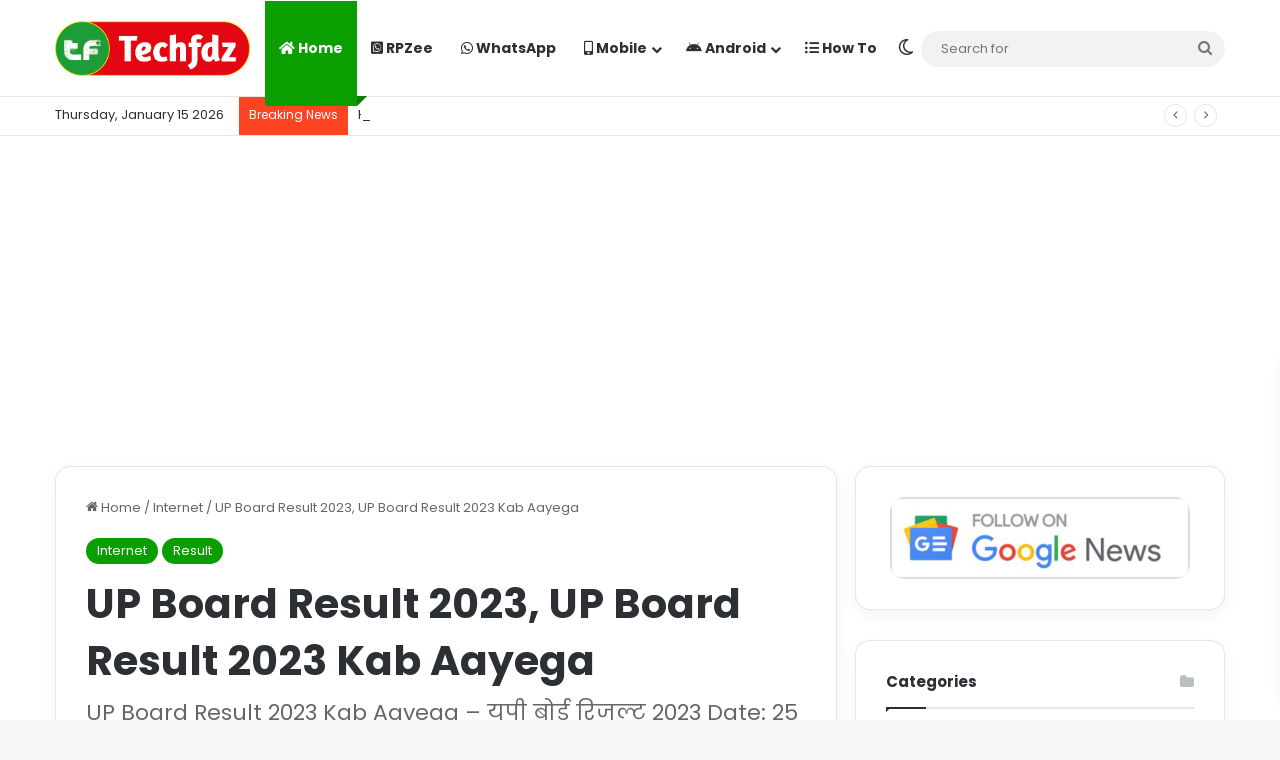

--- FILE ---
content_type: text/html; charset=UTF-8
request_url: https://techfdz.com/up-board-result-2023-up-board-result-2023-kab-aayega/
body_size: 28258
content:
<!DOCTYPE html>
<html lang="en" class="" data-skin="light">
<head>
	<meta charset="UTF-8" />
	<link rel="profile" href="https://gmpg.org/xfn/11" />
	<meta name='robots' content='index, follow, max-image-preview:large, max-snippet:-1, max-video-preview:-1' />
	<style>img:is([sizes="auto" i], [sizes^="auto," i]) { contain-intrinsic-size: 3000px 1500px }</style>
	
	<!-- This site is optimized with the Yoast SEO plugin v24.8.1 - https://yoast.com/wordpress/plugins/seo/ -->
	<title>UP Board Result 2023, UP Board Result 2023 Kab Aayega</title>
	<meta name="description" content="UP Board Result 2023 Kab Aayega – यूपी बोर्ड रिजल्ट 2023 Date: 25 April, 2023 है. यानी आज, मंगलवार को रिजल्ट आ चुकी है." />
	<link rel="canonical" href="https://techfdz.com/up-board-result-2023-up-board-result-2023-kab-aayega/" />
	<meta property="og:locale" content="en_US" />
	<meta property="og:type" content="article" />
	<meta property="og:title" content="UP Board Result 2023, UP Board Result 2023 Kab Aayega" />
	<meta property="og:description" content="UP Board Result 2023 Kab Aayega – यूपी बोर्ड रिजल्ट 2023 Date: 25 April, 2023 है. यानी आज, मंगलवार को रिजल्ट आ चुकी है." />
	<meta property="og:url" content="https://techfdz.com/up-board-result-2023-up-board-result-2023-kab-aayega/" />
	<meta property="og:site_name" content="TechFdz" />
	<meta property="article:publisher" content="https://facebook.com/techfdz" />
	<meta property="article:author" content="https://facebook.com/techfdz" />
	<meta property="article:published_time" content="2023-04-25T11:32:33+00:00" />
	<meta property="article:modified_time" content="2023-04-25T11:32:34+00:00" />
	<meta property="og:image" content="https://techfdz.com/wp-content/uploads/2023/04/UP-Board-Result-2023-Kab-Aayega-1024x538.jpeg" />
	<meta name="author" content="Rajaram Prasad ( Owner )" />
	<meta name="twitter:card" content="summary_large_image" />
	<meta name="twitter:creator" content="@https://twitter.com/techfdz" />
	<meta name="twitter:site" content="@techfdz" />
	<meta name="twitter:label1" content="Written by" />
	<meta name="twitter:data1" content="Rajaram Prasad ( Owner )" />
	<script type="application/ld+json" class="yoast-schema-graph">{"@context":"https://schema.org","@graph":[{"@type":"Article","@id":"https://techfdz.com/up-board-result-2023-up-board-result-2023-kab-aayega/#article","isPartOf":{"@id":"https://techfdz.com/up-board-result-2023-up-board-result-2023-kab-aayega/"},"author":{"name":"Rajaram Prasad ( Owner )","@id":"https://techfdz.com/#/schema/person/a78cb88e411e6d6ef15390adfad7b391"},"headline":"UP Board Result 2023, UP Board Result 2023 Kab Aayega","datePublished":"2023-04-25T11:32:33+00:00","dateModified":"2023-04-25T11:32:34+00:00","mainEntityOfPage":{"@id":"https://techfdz.com/up-board-result-2023-up-board-result-2023-kab-aayega/"},"wordCount":84,"commentCount":0,"publisher":{"@id":"https://techfdz.com/#/schema/person/a78cb88e411e6d6ef15390adfad7b391"},"image":{"@id":"https://techfdz.com/up-board-result-2023-up-board-result-2023-kab-aayega/#primaryimage"},"thumbnailUrl":"https://techfdz.com/wp-content/uploads/2023/04/UP-Board-Result-2023-Kab-Aayega-1024x538.jpeg","keywords":["2023","up board result","Up Board Result 2023","up board result 2023 class 10","up board result 2023 class 12","up board result 2023 date","up board result 2023 date 25 April","Up Board Result 2023 Kab Aayega","upmsp result 2023"],"articleSection":["Internet","Result"],"inLanguage":"en","potentialAction":[{"@type":"CommentAction","name":"Comment","target":["https://techfdz.com/up-board-result-2023-up-board-result-2023-kab-aayega/#respond"]}]},{"@type":"WebPage","@id":"https://techfdz.com/up-board-result-2023-up-board-result-2023-kab-aayega/","url":"https://techfdz.com/up-board-result-2023-up-board-result-2023-kab-aayega/","name":"UP Board Result 2023, UP Board Result 2023 Kab Aayega","isPartOf":{"@id":"https://techfdz.com/#website"},"primaryImageOfPage":{"@id":"https://techfdz.com/up-board-result-2023-up-board-result-2023-kab-aayega/#primaryimage"},"image":{"@id":"https://techfdz.com/up-board-result-2023-up-board-result-2023-kab-aayega/#primaryimage"},"thumbnailUrl":"https://techfdz.com/wp-content/uploads/2023/04/UP-Board-Result-2023-Kab-Aayega-1024x538.jpeg","datePublished":"2023-04-25T11:32:33+00:00","dateModified":"2023-04-25T11:32:34+00:00","description":"UP Board Result 2023 Kab Aayega – यूपी बोर्ड रिजल्ट 2023 Date: 25 April, 2023 है. यानी आज, मंगलवार को रिजल्ट आ चुकी है.","breadcrumb":{"@id":"https://techfdz.com/up-board-result-2023-up-board-result-2023-kab-aayega/#breadcrumb"},"inLanguage":"en","potentialAction":[{"@type":"ReadAction","target":["https://techfdz.com/up-board-result-2023-up-board-result-2023-kab-aayega/"]}]},{"@type":"ImageObject","inLanguage":"en","@id":"https://techfdz.com/up-board-result-2023-up-board-result-2023-kab-aayega/#primaryimage","url":"https://techfdz.com/wp-content/uploads/2023/04/UP-Board-Result-2023-Kab-Aayega-1024x538.jpeg","contentUrl":"https://techfdz.com/wp-content/uploads/2023/04/UP-Board-Result-2023-Kab-Aayega-1024x538.jpeg"},{"@type":"BreadcrumbList","@id":"https://techfdz.com/up-board-result-2023-up-board-result-2023-kab-aayega/#breadcrumb","itemListElement":[{"@type":"ListItem","position":1,"name":"Home","item":"https://techfdz.com/"},{"@type":"ListItem","position":2,"name":"TechFdz &#8211; Tech News, Latest Mobiles, Specifications, Price, New Gadgets","item":"https://techfdz.com/home/"},{"@type":"ListItem","position":3,"name":"UP Board Result 2023, UP Board Result 2023 Kab Aayega"}]},{"@type":"WebSite","@id":"https://techfdz.com/#website","url":"https://techfdz.com/","name":"TechFdz","description":"All About Tech","publisher":{"@id":"https://techfdz.com/#/schema/person/a78cb88e411e6d6ef15390adfad7b391"},"potentialAction":[{"@type":"SearchAction","target":{"@type":"EntryPoint","urlTemplate":"https://techfdz.com/?s={search_term_string}"},"query-input":{"@type":"PropertyValueSpecification","valueRequired":true,"valueName":"search_term_string"}}],"inLanguage":"en"},{"@type":["Person","Organization"],"@id":"https://techfdz.com/#/schema/person/a78cb88e411e6d6ef15390adfad7b391","name":"Rajaram Prasad ( Owner )","image":{"@type":"ImageObject","inLanguage":"en","@id":"https://techfdz.com/#/schema/person/image/","url":"https://techfdz.com/wp-content/uploads/2019/05/Rajaram-Prasad.png","contentUrl":"https://techfdz.com/wp-content/uploads/2019/05/Rajaram-Prasad.png","width":400,"height":400,"caption":"Rajaram Prasad ( Owner )"},"logo":{"@id":"https://techfdz.com/#/schema/person/image/"},"description":"It's me Rajaram Prasad Founder and CEO of TechFdz.com and Tech YouTuber with 2.9M Subscribers at Sikhe All In Hindi.","sameAs":["http://TechFdz.com","https://facebook.com/techfdz","https://instagram.com/sikheallinhindi","https://x.com/https://twitter.com/techfdz","youtube.com/c/techfdz"],"url":"https://techfdz.com/author/admin/"}]}</script>
	<!-- / Yoast SEO plugin. -->


<link rel='dns-prefetch' href='//www.googletagmanager.com' />
<link rel="alternate" type="application/rss+xml" title="TechFdz &raquo; Feed" href="https://techfdz.com/feed/" />
<link rel="alternate" type="application/rss+xml" title="TechFdz &raquo; Comments Feed" href="https://techfdz.com/comments/feed/" />
		<script type="text/javascript">
			try {
				if( 'undefined' != typeof localStorage ){
					var tieSkin = localStorage.getItem('tie-skin');
				}

				
				var html = document.getElementsByTagName('html')[0].classList,
						htmlSkin = 'light';

				if( html.contains('dark-skin') ){
					htmlSkin = 'dark';
				}

				if( tieSkin != null && tieSkin != htmlSkin ){
					html.add('tie-skin-inverted');
					var tieSkinInverted = true;
				}

				if( tieSkin == 'dark' ){
					html.add('dark-skin');
				}
				else if( tieSkin == 'light' ){
					html.remove( 'dark-skin' );
				}
				
			} catch(e) { console.log( e ) }

		</script>
		<link rel="alternate" type="application/rss+xml" title="TechFdz &raquo; UP Board Result 2023, UP Board Result 2023 Kab Aayega Comments Feed" href="https://techfdz.com/up-board-result-2023-up-board-result-2023-kab-aayega/feed/" />

		<style type="text/css">
			:root{				
			--tie-preset-gradient-1: linear-gradient(135deg, rgba(6, 147, 227, 1) 0%, rgb(155, 81, 224) 100%);
			--tie-preset-gradient-2: linear-gradient(135deg, rgb(122, 220, 180) 0%, rgb(0, 208, 130) 100%);
			--tie-preset-gradient-3: linear-gradient(135deg, rgba(252, 185, 0, 1) 0%, rgba(255, 105, 0, 1) 100%);
			--tie-preset-gradient-4: linear-gradient(135deg, rgba(255, 105, 0, 1) 0%, rgb(207, 46, 46) 100%);
			--tie-preset-gradient-5: linear-gradient(135deg, rgb(238, 238, 238) 0%, rgb(169, 184, 195) 100%);
			--tie-preset-gradient-6: linear-gradient(135deg, rgb(74, 234, 220) 0%, rgb(151, 120, 209) 20%, rgb(207, 42, 186) 40%, rgb(238, 44, 130) 60%, rgb(251, 105, 98) 80%, rgb(254, 248, 76) 100%);
			--tie-preset-gradient-7: linear-gradient(135deg, rgb(255, 206, 236) 0%, rgb(152, 150, 240) 100%);
			--tie-preset-gradient-8: linear-gradient(135deg, rgb(254, 205, 165) 0%, rgb(254, 45, 45) 50%, rgb(107, 0, 62) 100%);
			--tie-preset-gradient-9: linear-gradient(135deg, rgb(255, 203, 112) 0%, rgb(199, 81, 192) 50%, rgb(65, 88, 208) 100%);
			--tie-preset-gradient-10: linear-gradient(135deg, rgb(255, 245, 203) 0%, rgb(182, 227, 212) 50%, rgb(51, 167, 181) 100%);
			--tie-preset-gradient-11: linear-gradient(135deg, rgb(202, 248, 128) 0%, rgb(113, 206, 126) 100%);
			--tie-preset-gradient-12: linear-gradient(135deg, rgb(2, 3, 129) 0%, rgb(40, 116, 252) 100%);
			--tie-preset-gradient-13: linear-gradient(135deg, #4D34FA, #ad34fa);
			--tie-preset-gradient-14: linear-gradient(135deg, #0057FF, #31B5FF);
			--tie-preset-gradient-15: linear-gradient(135deg, #FF007A, #FF81BD);
			--tie-preset-gradient-16: linear-gradient(135deg, #14111E, #4B4462);
			--tie-preset-gradient-17: linear-gradient(135deg, #F32758, #FFC581);

			
					--main-nav-background: #FFFFFF;
					--main-nav-secondry-background: rgba(0,0,0,0.03);
					--main-nav-primary-color: #0088ff;
					--main-nav-contrast-primary-color: #FFFFFF;
					--main-nav-text-color: #2c2f34;
					--main-nav-secondry-text-color: rgba(0,0,0,0.5);
					--main-nav-main-border-color: rgba(0,0,0,0.1);
					--main-nav-secondry-border-color: rgba(0,0,0,0.08);
				--tie-buttons-radius: 100px;
			}
		</style>
	<meta name="viewport" content="width=device-width, initial-scale=1.0" /><script type="text/javascript">
/* <![CDATA[ */
window._wpemojiSettings = {"baseUrl":"https:\/\/s.w.org\/images\/core\/emoji\/15.0.3\/72x72\/","ext":".png","svgUrl":"https:\/\/s.w.org\/images\/core\/emoji\/15.0.3\/svg\/","svgExt":".svg","source":{"concatemoji":"https:\/\/techfdz.com\/wp-includes\/js\/wp-emoji-release.min.js?ver=6.7.4"}};
/*! This file is auto-generated */
!function(i,n){var o,s,e;function c(e){try{var t={supportTests:e,timestamp:(new Date).valueOf()};sessionStorage.setItem(o,JSON.stringify(t))}catch(e){}}function p(e,t,n){e.clearRect(0,0,e.canvas.width,e.canvas.height),e.fillText(t,0,0);var t=new Uint32Array(e.getImageData(0,0,e.canvas.width,e.canvas.height).data),r=(e.clearRect(0,0,e.canvas.width,e.canvas.height),e.fillText(n,0,0),new Uint32Array(e.getImageData(0,0,e.canvas.width,e.canvas.height).data));return t.every(function(e,t){return e===r[t]})}function u(e,t,n){switch(t){case"flag":return n(e,"\ud83c\udff3\ufe0f\u200d\u26a7\ufe0f","\ud83c\udff3\ufe0f\u200b\u26a7\ufe0f")?!1:!n(e,"\ud83c\uddfa\ud83c\uddf3","\ud83c\uddfa\u200b\ud83c\uddf3")&&!n(e,"\ud83c\udff4\udb40\udc67\udb40\udc62\udb40\udc65\udb40\udc6e\udb40\udc67\udb40\udc7f","\ud83c\udff4\u200b\udb40\udc67\u200b\udb40\udc62\u200b\udb40\udc65\u200b\udb40\udc6e\u200b\udb40\udc67\u200b\udb40\udc7f");case"emoji":return!n(e,"\ud83d\udc26\u200d\u2b1b","\ud83d\udc26\u200b\u2b1b")}return!1}function f(e,t,n){var r="undefined"!=typeof WorkerGlobalScope&&self instanceof WorkerGlobalScope?new OffscreenCanvas(300,150):i.createElement("canvas"),a=r.getContext("2d",{willReadFrequently:!0}),o=(a.textBaseline="top",a.font="600 32px Arial",{});return e.forEach(function(e){o[e]=t(a,e,n)}),o}function t(e){var t=i.createElement("script");t.src=e,t.defer=!0,i.head.appendChild(t)}"undefined"!=typeof Promise&&(o="wpEmojiSettingsSupports",s=["flag","emoji"],n.supports={everything:!0,everythingExceptFlag:!0},e=new Promise(function(e){i.addEventListener("DOMContentLoaded",e,{once:!0})}),new Promise(function(t){var n=function(){try{var e=JSON.parse(sessionStorage.getItem(o));if("object"==typeof e&&"number"==typeof e.timestamp&&(new Date).valueOf()<e.timestamp+604800&&"object"==typeof e.supportTests)return e.supportTests}catch(e){}return null}();if(!n){if("undefined"!=typeof Worker&&"undefined"!=typeof OffscreenCanvas&&"undefined"!=typeof URL&&URL.createObjectURL&&"undefined"!=typeof Blob)try{var e="postMessage("+f.toString()+"("+[JSON.stringify(s),u.toString(),p.toString()].join(",")+"));",r=new Blob([e],{type:"text/javascript"}),a=new Worker(URL.createObjectURL(r),{name:"wpTestEmojiSupports"});return void(a.onmessage=function(e){c(n=e.data),a.terminate(),t(n)})}catch(e){}c(n=f(s,u,p))}t(n)}).then(function(e){for(var t in e)n.supports[t]=e[t],n.supports.everything=n.supports.everything&&n.supports[t],"flag"!==t&&(n.supports.everythingExceptFlag=n.supports.everythingExceptFlag&&n.supports[t]);n.supports.everythingExceptFlag=n.supports.everythingExceptFlag&&!n.supports.flag,n.DOMReady=!1,n.readyCallback=function(){n.DOMReady=!0}}).then(function(){return e}).then(function(){var e;n.supports.everything||(n.readyCallback(),(e=n.source||{}).concatemoji?t(e.concatemoji):e.wpemoji&&e.twemoji&&(t(e.twemoji),t(e.wpemoji)))}))}((window,document),window._wpemojiSettings);
/* ]]> */
</script>
<style id='wp-emoji-styles-inline-css' type='text/css'>

	img.wp-smiley, img.emoji {
		display: inline !important;
		border: none !important;
		box-shadow: none !important;
		height: 1em !important;
		width: 1em !important;
		margin: 0 0.07em !important;
		vertical-align: -0.1em !important;
		background: none !important;
		padding: 0 !important;
	}
</style>
<link rel='stylesheet' id='wp-block-library-css' href='https://techfdz.com/wp-includes/css/dist/block-library/style.min.css?ver=6.7.4' type='text/css' media='all' />
<style id='wp-block-library-theme-inline-css' type='text/css'>
.wp-block-audio :where(figcaption){color:#555;font-size:13px;text-align:center}.is-dark-theme .wp-block-audio :where(figcaption){color:#ffffffa6}.wp-block-audio{margin:0 0 1em}.wp-block-code{border:1px solid #ccc;border-radius:4px;font-family:Menlo,Consolas,monaco,monospace;padding:.8em 1em}.wp-block-embed :where(figcaption){color:#555;font-size:13px;text-align:center}.is-dark-theme .wp-block-embed :where(figcaption){color:#ffffffa6}.wp-block-embed{margin:0 0 1em}.blocks-gallery-caption{color:#555;font-size:13px;text-align:center}.is-dark-theme .blocks-gallery-caption{color:#ffffffa6}:root :where(.wp-block-image figcaption){color:#555;font-size:13px;text-align:center}.is-dark-theme :root :where(.wp-block-image figcaption){color:#ffffffa6}.wp-block-image{margin:0 0 1em}.wp-block-pullquote{border-bottom:4px solid;border-top:4px solid;color:currentColor;margin-bottom:1.75em}.wp-block-pullquote cite,.wp-block-pullquote footer,.wp-block-pullquote__citation{color:currentColor;font-size:.8125em;font-style:normal;text-transform:uppercase}.wp-block-quote{border-left:.25em solid;margin:0 0 1.75em;padding-left:1em}.wp-block-quote cite,.wp-block-quote footer{color:currentColor;font-size:.8125em;font-style:normal;position:relative}.wp-block-quote:where(.has-text-align-right){border-left:none;border-right:.25em solid;padding-left:0;padding-right:1em}.wp-block-quote:where(.has-text-align-center){border:none;padding-left:0}.wp-block-quote.is-large,.wp-block-quote.is-style-large,.wp-block-quote:where(.is-style-plain){border:none}.wp-block-search .wp-block-search__label{font-weight:700}.wp-block-search__button{border:1px solid #ccc;padding:.375em .625em}:where(.wp-block-group.has-background){padding:1.25em 2.375em}.wp-block-separator.has-css-opacity{opacity:.4}.wp-block-separator{border:none;border-bottom:2px solid;margin-left:auto;margin-right:auto}.wp-block-separator.has-alpha-channel-opacity{opacity:1}.wp-block-separator:not(.is-style-wide):not(.is-style-dots){width:100px}.wp-block-separator.has-background:not(.is-style-dots){border-bottom:none;height:1px}.wp-block-separator.has-background:not(.is-style-wide):not(.is-style-dots){height:2px}.wp-block-table{margin:0 0 1em}.wp-block-table td,.wp-block-table th{word-break:normal}.wp-block-table :where(figcaption){color:#555;font-size:13px;text-align:center}.is-dark-theme .wp-block-table :where(figcaption){color:#ffffffa6}.wp-block-video :where(figcaption){color:#555;font-size:13px;text-align:center}.is-dark-theme .wp-block-video :where(figcaption){color:#ffffffa6}.wp-block-video{margin:0 0 1em}:root :where(.wp-block-template-part.has-background){margin-bottom:0;margin-top:0;padding:1.25em 2.375em}
</style>
<style id='ctc-term-title-style-inline-css' type='text/css'>
.ctc-block-controls-dropdown .components-base-control__field{margin:0 !important}

</style>
<style id='ctc-copy-button-style-inline-css' type='text/css'>
.wp-block-ctc-copy-button{font-size:14px;line-height:normal;padding:8px 16px;border-width:1px;border-style:solid;border-color:inherit;border-radius:4px;cursor:pointer;display:inline-block}.ctc-copy-button-textarea{display:none !important}
</style>
<style id='ctc-copy-icon-style-inline-css' type='text/css'>
.wp-block-ctc-copy-icon .ctc-block-copy-icon{background:rgba(0,0,0,0);padding:0;margin:0;position:relative;cursor:pointer}.wp-block-ctc-copy-icon .ctc-block-copy-icon .check-icon{display:none}.wp-block-ctc-copy-icon .ctc-block-copy-icon svg{height:1em;width:1em}.wp-block-ctc-copy-icon .ctc-block-copy-icon::after{position:absolute;content:attr(aria-label);padding:.5em .75em;right:100%;color:#fff;background:#24292f;font-size:11px;border-radius:6px;line-height:1;right:100%;bottom:50%;margin-right:6px;-webkit-transform:translateY(50%);transform:translateY(50%)}.wp-block-ctc-copy-icon .ctc-block-copy-icon::before{content:"";top:50%;bottom:50%;left:-7px;margin-top:-6px;border:6px solid rgba(0,0,0,0);border-left-color:#24292f;position:absolute}.wp-block-ctc-copy-icon .ctc-block-copy-icon::after,.wp-block-ctc-copy-icon .ctc-block-copy-icon::before{opacity:0;visibility:hidden;-webkit-transition:opacity .2s ease-in-out,visibility .2s ease-in-out;transition:opacity .2s ease-in-out,visibility .2s ease-in-out}.wp-block-ctc-copy-icon .ctc-block-copy-icon.copied::after,.wp-block-ctc-copy-icon .ctc-block-copy-icon.copied::before{opacity:1;visibility:visible;-webkit-transition:opacity .2s ease-in-out,visibility .2s ease-in-out;transition:opacity .2s ease-in-out,visibility .2s ease-in-out}.wp-block-ctc-copy-icon .ctc-block-copy-icon.copied .check-icon{display:inline-block}.wp-block-ctc-copy-icon .ctc-block-copy-icon.copied .copy-icon{display:none !important}.ctc-copy-icon-textarea{display:none !important}
</style>
<style id='ctc-social-share-style-inline-css' type='text/css'>
.wp-block-ctc-social-share{display:-webkit-box;display:-ms-flexbox;display:flex;-webkit-box-align:center;-ms-flex-align:center;align-items:center;gap:8px}.wp-block-ctc-social-share svg{height:16px;width:16px}.wp-block-ctc-social-share a{display:-webkit-inline-box;display:-ms-inline-flexbox;display:inline-flex}.wp-block-ctc-social-share a:focus{outline:none}
</style>
<style id='classic-theme-styles-inline-css' type='text/css'>
/*! This file is auto-generated */
.wp-block-button__link{color:#fff;background-color:#32373c;border-radius:9999px;box-shadow:none;text-decoration:none;padding:calc(.667em + 2px) calc(1.333em + 2px);font-size:1.125em}.wp-block-file__button{background:#32373c;color:#fff;text-decoration:none}
</style>
<style id='global-styles-inline-css' type='text/css'>
:root{--wp--preset--aspect-ratio--square: 1;--wp--preset--aspect-ratio--4-3: 4/3;--wp--preset--aspect-ratio--3-4: 3/4;--wp--preset--aspect-ratio--3-2: 3/2;--wp--preset--aspect-ratio--2-3: 2/3;--wp--preset--aspect-ratio--16-9: 16/9;--wp--preset--aspect-ratio--9-16: 9/16;--wp--preset--color--black: #000000;--wp--preset--color--cyan-bluish-gray: #abb8c3;--wp--preset--color--white: #ffffff;--wp--preset--color--pale-pink: #f78da7;--wp--preset--color--vivid-red: #cf2e2e;--wp--preset--color--luminous-vivid-orange: #ff6900;--wp--preset--color--luminous-vivid-amber: #fcb900;--wp--preset--color--light-green-cyan: #7bdcb5;--wp--preset--color--vivid-green-cyan: #00d084;--wp--preset--color--pale-cyan-blue: #8ed1fc;--wp--preset--color--vivid-cyan-blue: #0693e3;--wp--preset--color--vivid-purple: #9b51e0;--wp--preset--gradient--vivid-cyan-blue-to-vivid-purple: linear-gradient(135deg,rgba(6,147,227,1) 0%,rgb(155,81,224) 100%);--wp--preset--gradient--light-green-cyan-to-vivid-green-cyan: linear-gradient(135deg,rgb(122,220,180) 0%,rgb(0,208,130) 100%);--wp--preset--gradient--luminous-vivid-amber-to-luminous-vivid-orange: linear-gradient(135deg,rgba(252,185,0,1) 0%,rgba(255,105,0,1) 100%);--wp--preset--gradient--luminous-vivid-orange-to-vivid-red: linear-gradient(135deg,rgba(255,105,0,1) 0%,rgb(207,46,46) 100%);--wp--preset--gradient--very-light-gray-to-cyan-bluish-gray: linear-gradient(135deg,rgb(238,238,238) 0%,rgb(169,184,195) 100%);--wp--preset--gradient--cool-to-warm-spectrum: linear-gradient(135deg,rgb(74,234,220) 0%,rgb(151,120,209) 20%,rgb(207,42,186) 40%,rgb(238,44,130) 60%,rgb(251,105,98) 80%,rgb(254,248,76) 100%);--wp--preset--gradient--blush-light-purple: linear-gradient(135deg,rgb(255,206,236) 0%,rgb(152,150,240) 100%);--wp--preset--gradient--blush-bordeaux: linear-gradient(135deg,rgb(254,205,165) 0%,rgb(254,45,45) 50%,rgb(107,0,62) 100%);--wp--preset--gradient--luminous-dusk: linear-gradient(135deg,rgb(255,203,112) 0%,rgb(199,81,192) 50%,rgb(65,88,208) 100%);--wp--preset--gradient--pale-ocean: linear-gradient(135deg,rgb(255,245,203) 0%,rgb(182,227,212) 50%,rgb(51,167,181) 100%);--wp--preset--gradient--electric-grass: linear-gradient(135deg,rgb(202,248,128) 0%,rgb(113,206,126) 100%);--wp--preset--gradient--midnight: linear-gradient(135deg,rgb(2,3,129) 0%,rgb(40,116,252) 100%);--wp--preset--font-size--small: 13px;--wp--preset--font-size--medium: 20px;--wp--preset--font-size--large: 36px;--wp--preset--font-size--x-large: 42px;--wp--preset--spacing--20: 0.44rem;--wp--preset--spacing--30: 0.67rem;--wp--preset--spacing--40: 1rem;--wp--preset--spacing--50: 1.5rem;--wp--preset--spacing--60: 2.25rem;--wp--preset--spacing--70: 3.38rem;--wp--preset--spacing--80: 5.06rem;--wp--preset--shadow--natural: 6px 6px 9px rgba(0, 0, 0, 0.2);--wp--preset--shadow--deep: 12px 12px 50px rgba(0, 0, 0, 0.4);--wp--preset--shadow--sharp: 6px 6px 0px rgba(0, 0, 0, 0.2);--wp--preset--shadow--outlined: 6px 6px 0px -3px rgba(255, 255, 255, 1), 6px 6px rgba(0, 0, 0, 1);--wp--preset--shadow--crisp: 6px 6px 0px rgba(0, 0, 0, 1);}:where(.is-layout-flex){gap: 0.5em;}:where(.is-layout-grid){gap: 0.5em;}body .is-layout-flex{display: flex;}.is-layout-flex{flex-wrap: wrap;align-items: center;}.is-layout-flex > :is(*, div){margin: 0;}body .is-layout-grid{display: grid;}.is-layout-grid > :is(*, div){margin: 0;}:where(.wp-block-columns.is-layout-flex){gap: 2em;}:where(.wp-block-columns.is-layout-grid){gap: 2em;}:where(.wp-block-post-template.is-layout-flex){gap: 1.25em;}:where(.wp-block-post-template.is-layout-grid){gap: 1.25em;}.has-black-color{color: var(--wp--preset--color--black) !important;}.has-cyan-bluish-gray-color{color: var(--wp--preset--color--cyan-bluish-gray) !important;}.has-white-color{color: var(--wp--preset--color--white) !important;}.has-pale-pink-color{color: var(--wp--preset--color--pale-pink) !important;}.has-vivid-red-color{color: var(--wp--preset--color--vivid-red) !important;}.has-luminous-vivid-orange-color{color: var(--wp--preset--color--luminous-vivid-orange) !important;}.has-luminous-vivid-amber-color{color: var(--wp--preset--color--luminous-vivid-amber) !important;}.has-light-green-cyan-color{color: var(--wp--preset--color--light-green-cyan) !important;}.has-vivid-green-cyan-color{color: var(--wp--preset--color--vivid-green-cyan) !important;}.has-pale-cyan-blue-color{color: var(--wp--preset--color--pale-cyan-blue) !important;}.has-vivid-cyan-blue-color{color: var(--wp--preset--color--vivid-cyan-blue) !important;}.has-vivid-purple-color{color: var(--wp--preset--color--vivid-purple) !important;}.has-black-background-color{background-color: var(--wp--preset--color--black) !important;}.has-cyan-bluish-gray-background-color{background-color: var(--wp--preset--color--cyan-bluish-gray) !important;}.has-white-background-color{background-color: var(--wp--preset--color--white) !important;}.has-pale-pink-background-color{background-color: var(--wp--preset--color--pale-pink) !important;}.has-vivid-red-background-color{background-color: var(--wp--preset--color--vivid-red) !important;}.has-luminous-vivid-orange-background-color{background-color: var(--wp--preset--color--luminous-vivid-orange) !important;}.has-luminous-vivid-amber-background-color{background-color: var(--wp--preset--color--luminous-vivid-amber) !important;}.has-light-green-cyan-background-color{background-color: var(--wp--preset--color--light-green-cyan) !important;}.has-vivid-green-cyan-background-color{background-color: var(--wp--preset--color--vivid-green-cyan) !important;}.has-pale-cyan-blue-background-color{background-color: var(--wp--preset--color--pale-cyan-blue) !important;}.has-vivid-cyan-blue-background-color{background-color: var(--wp--preset--color--vivid-cyan-blue) !important;}.has-vivid-purple-background-color{background-color: var(--wp--preset--color--vivid-purple) !important;}.has-black-border-color{border-color: var(--wp--preset--color--black) !important;}.has-cyan-bluish-gray-border-color{border-color: var(--wp--preset--color--cyan-bluish-gray) !important;}.has-white-border-color{border-color: var(--wp--preset--color--white) !important;}.has-pale-pink-border-color{border-color: var(--wp--preset--color--pale-pink) !important;}.has-vivid-red-border-color{border-color: var(--wp--preset--color--vivid-red) !important;}.has-luminous-vivid-orange-border-color{border-color: var(--wp--preset--color--luminous-vivid-orange) !important;}.has-luminous-vivid-amber-border-color{border-color: var(--wp--preset--color--luminous-vivid-amber) !important;}.has-light-green-cyan-border-color{border-color: var(--wp--preset--color--light-green-cyan) !important;}.has-vivid-green-cyan-border-color{border-color: var(--wp--preset--color--vivid-green-cyan) !important;}.has-pale-cyan-blue-border-color{border-color: var(--wp--preset--color--pale-cyan-blue) !important;}.has-vivid-cyan-blue-border-color{border-color: var(--wp--preset--color--vivid-cyan-blue) !important;}.has-vivid-purple-border-color{border-color: var(--wp--preset--color--vivid-purple) !important;}.has-vivid-cyan-blue-to-vivid-purple-gradient-background{background: var(--wp--preset--gradient--vivid-cyan-blue-to-vivid-purple) !important;}.has-light-green-cyan-to-vivid-green-cyan-gradient-background{background: var(--wp--preset--gradient--light-green-cyan-to-vivid-green-cyan) !important;}.has-luminous-vivid-amber-to-luminous-vivid-orange-gradient-background{background: var(--wp--preset--gradient--luminous-vivid-amber-to-luminous-vivid-orange) !important;}.has-luminous-vivid-orange-to-vivid-red-gradient-background{background: var(--wp--preset--gradient--luminous-vivid-orange-to-vivid-red) !important;}.has-very-light-gray-to-cyan-bluish-gray-gradient-background{background: var(--wp--preset--gradient--very-light-gray-to-cyan-bluish-gray) !important;}.has-cool-to-warm-spectrum-gradient-background{background: var(--wp--preset--gradient--cool-to-warm-spectrum) !important;}.has-blush-light-purple-gradient-background{background: var(--wp--preset--gradient--blush-light-purple) !important;}.has-blush-bordeaux-gradient-background{background: var(--wp--preset--gradient--blush-bordeaux) !important;}.has-luminous-dusk-gradient-background{background: var(--wp--preset--gradient--luminous-dusk) !important;}.has-pale-ocean-gradient-background{background: var(--wp--preset--gradient--pale-ocean) !important;}.has-electric-grass-gradient-background{background: var(--wp--preset--gradient--electric-grass) !important;}.has-midnight-gradient-background{background: var(--wp--preset--gradient--midnight) !important;}.has-small-font-size{font-size: var(--wp--preset--font-size--small) !important;}.has-medium-font-size{font-size: var(--wp--preset--font-size--medium) !important;}.has-large-font-size{font-size: var(--wp--preset--font-size--large) !important;}.has-x-large-font-size{font-size: var(--wp--preset--font-size--x-large) !important;}
:where(.wp-block-post-template.is-layout-flex){gap: 1.25em;}:where(.wp-block-post-template.is-layout-grid){gap: 1.25em;}
:where(.wp-block-columns.is-layout-flex){gap: 2em;}:where(.wp-block-columns.is-layout-grid){gap: 2em;}
:root :where(.wp-block-pullquote){font-size: 1.5em;line-height: 1.6;}
</style>
<link rel='stylesheet' id='contact-form-7-css' href='https://techfdz.com/wp-content/plugins/contact-form-7/includes/css/styles.css?ver=6.0.5' type='text/css' media='all' />
<link rel='stylesheet' id='copy-the-code-css' href='https://techfdz.com/wp-content/plugins/copy-the-code/assets/css/copy-the-code.css?ver=4.0.5' type='text/css' media='all' />
<link rel='stylesheet' id='ctc-copy-inline-css' href='https://techfdz.com/wp-content/plugins/copy-the-code/assets/css/copy-inline.css?ver=4.0.5' type='text/css' media='all' />
<link rel='stylesheet' id='gn-frontend-gnfollow-style-css' href='https://techfdz.com/wp-content/plugins/gn-publisher/assets/css/gn-frontend-gnfollow.min.css?ver=1.5.21' type='text/css' media='all' />
<link rel='stylesheet' id='ez-toc-css' href='https://techfdz.com/wp-content/plugins/easy-table-of-contents/assets/css/screen.min.css?ver=2.0.73' type='text/css' media='all' />
<style id='ez-toc-inline-css' type='text/css'>
div#ez-toc-container .ez-toc-title {font-size: 120%;}div#ez-toc-container .ez-toc-title {font-weight: 500;}div#ez-toc-container ul li {font-size: 95%;}div#ez-toc-container ul li {font-weight: 500;}div#ez-toc-container nav ul ul li {font-size: 90%;}
.ez-toc-container-direction {direction: ltr;}.ez-toc-counter ul{counter-reset: item ;}.ez-toc-counter nav ul li a::before {content: counters(item, '.', decimal) '. ';display: inline-block;counter-increment: item;flex-grow: 0;flex-shrink: 0;margin-right: .2em; float: left; }.ez-toc-widget-direction {direction: ltr;}.ez-toc-widget-container ul{counter-reset: item ;}.ez-toc-widget-container nav ul li a::before {content: counters(item, '.', decimal) '. ';display: inline-block;counter-increment: item;flex-grow: 0;flex-shrink: 0;margin-right: .2em; float: left; }
</style>
<link rel='stylesheet' id='tie-css-base-css' href='https://techfdz.com/wp-content/themes/jannah/assets/css/base.min.css?ver=7.1.0' type='text/css' media='all' />
<link rel='stylesheet' id='tie-css-styles-css' href='https://techfdz.com/wp-content/themes/jannah/assets/css/style.min.css?ver=7.1.0' type='text/css' media='all' />
<link rel='stylesheet' id='tie-css-widgets-css' href='https://techfdz.com/wp-content/themes/jannah/assets/css/widgets.min.css?ver=7.1.0' type='text/css' media='all' />
<link rel='stylesheet' id='tie-css-helpers-css' href='https://techfdz.com/wp-content/themes/jannah/assets/css/helpers.min.css?ver=7.1.0' type='text/css' media='all' />
<link rel='stylesheet' id='tie-fontawesome5-css' href='https://techfdz.com/wp-content/themes/jannah/assets/css/fontawesome.css?ver=7.1.0' type='text/css' media='all' />
<link rel='stylesheet' id='tie-css-ilightbox-css' href='https://techfdz.com/wp-content/themes/jannah/assets/ilightbox/dark-skin/skin.css?ver=7.1.0' type='text/css' media='all' />
<link rel='stylesheet' id='tie-css-single-css' href='https://techfdz.com/wp-content/themes/jannah/assets/css/single.min.css?ver=7.1.0' type='text/css' media='all' />
<link rel='stylesheet' id='tie-css-print-css' href='https://techfdz.com/wp-content/themes/jannah/assets/css/print.css?ver=7.1.0' type='text/css' media='print' />
<style id='tie-css-print-inline-css' type='text/css'>
.wf-active body{font-family: 'Poppins';}.wf-active .logo-text,.wf-active h1,.wf-active h2,.wf-active h3,.wf-active h4,.wf-active h5,.wf-active h6,.wf-active .the-subtitle{font-family: 'Poppins';}.wf-active #main-nav .main-menu > ul > li > a{font-family: 'Poppins';}:root:root{--brand-color: #0a9e01;--dark-brand-color: #006c00;--bright-color: #FFFFFF;--base-color: #2c2f34;}#footer-widgets-container{border-top: 8px solid #0a9e01;-webkit-box-shadow: 0 -5px 0 rgba(0,0,0,0.07); -moz-box-shadow: 0 -8px 0 rgba(0,0,0,0.07); box-shadow: 0 -8px 0 rgba(0,0,0,0.07);}#reading-position-indicator{box-shadow: 0 0 10px rgba( 10,158,1,0.7);}:root:root{--brand-color: #0a9e01;--dark-brand-color: #006c00;--bright-color: #FFFFFF;--base-color: #2c2f34;}#footer-widgets-container{border-top: 8px solid #0a9e01;-webkit-box-shadow: 0 -5px 0 rgba(0,0,0,0.07); -moz-box-shadow: 0 -8px 0 rgba(0,0,0,0.07); box-shadow: 0 -8px 0 rgba(0,0,0,0.07);}#reading-position-indicator{box-shadow: 0 0 10px rgba( 10,158,1,0.7);}.tie-weather-widget.widget,.container-wrapper{box-shadow: 0 5px 15px 0 rgba(0,0,0,0.05);}.dark-skin .tie-weather-widget.widget,.dark-skin .container-wrapper{box-shadow: 0 5px 15px 0 rgba(0,0,0,0.2);}#header-notification-bar{background: var( --tie-preset-gradient-13 );}#header-notification-bar{--tie-buttons-color: #FFFFFF;--tie-buttons-border-color: #FFFFFF;--tie-buttons-hover-color: #e1e1e1;--tie-buttons-hover-text: #000000;}#header-notification-bar{--tie-buttons-text: #000000;}#top-nav .breaking-title{color: #FFFFFF;}#top-nav .breaking-title:before{background-color: #ff4422;}#top-nav .breaking-news-nav li:hover{background-color: #ff4422;border-color: #ff4422;}.social-icons-item .custom-link-1-social-icon{background-color: #333 !important;}.social-icons-item .custom-link-1-social-icon span{color: #333;}.tie-cat-524,.tie-cat-item-524 > span{background-color:#e67e22 !important;color:#FFFFFF !important;}.tie-cat-524:after{border-top-color:#e67e22 !important;}.tie-cat-524:hover{background-color:#c86004 !important;}.tie-cat-524:hover:after{border-top-color:#c86004 !important;}.tie-cat-525,.tie-cat-item-525 > span{background-color:#2ecc71 !important;color:#FFFFFF !important;}.tie-cat-525:after{border-top-color:#2ecc71 !important;}.tie-cat-525:hover{background-color:#10ae53 !important;}.tie-cat-525:hover:after{border-top-color:#10ae53 !important;}.tie-cat-526,.tie-cat-item-526 > span{background-color:#9b59b6 !important;color:#FFFFFF !important;}.tie-cat-526:after{border-top-color:#9b59b6 !important;}.tie-cat-526:hover{background-color:#7d3b98 !important;}.tie-cat-526:hover:after{border-top-color:#7d3b98 !important;}.tie-cat-527,.tie-cat-item-527 > span{background-color:#34495e !important;color:#FFFFFF !important;}.tie-cat-527:after{border-top-color:#34495e !important;}.tie-cat-527:hover{background-color:#162b40 !important;}.tie-cat-527:hover:after{border-top-color:#162b40 !important;}.tie-cat-528,.tie-cat-item-528 > span{background-color:#795548 !important;color:#FFFFFF !important;}.tie-cat-528:after{border-top-color:#795548 !important;}.tie-cat-528:hover{background-color:#5b372a !important;}.tie-cat-528:hover:after{border-top-color:#5b372a !important;}.tie-cat-520,.tie-cat-item-520 > span{background-color:#4CAF50 !important;color:#FFFFFF !important;}.tie-cat-520:after{border-top-color:#4CAF50 !important;}.tie-cat-520:hover{background-color:#2e9132 !important;}.tie-cat-520:hover:after{border-top-color:#2e9132 !important;}.tie-cat-356,.tie-cat-item-356 > span{background-color:#32de84 !important;color:#FFFFFF !important;}.tie-cat-356:after{border-top-color:#32de84 !important;}.tie-cat-356:hover{background-color:#14c066 !important;}.tie-cat-356:hover:after{border-top-color:#14c066 !important;}.tie-cat-357,.tie-cat-item-357 > span{background-color:#2bd598 !important;color:#FFFFFF !important;}.tie-cat-357:after{border-top-color:#2bd598 !important;}.tie-cat-357:hover{background-color:#0db77a !important;}.tie-cat-357:hover:after{border-top-color:#0db77a !important;}.tie-cat-287,.tie-cat-item-287 > span{background-color:#25d366 !important;color:#FFFFFF !important;}.tie-cat-287:after{border-top-color:#25d366 !important;}.tie-cat-287:hover{background-color:#07b548 !important;}.tie-cat-287:hover:after{border-top-color:#07b548 !important;}.tie-cat-532,.tie-cat-item-532 > span{background-color:#99cafe !important;color:#FFFFFF !important;}.tie-cat-532:after{border-top-color:#99cafe !important;}.tie-cat-532:hover{background-color:#7bace0 !important;}.tie-cat-532:hover:after{border-top-color:#7bace0 !important;}.tie-cat-363,.tie-cat-item-363 > span{background-color:#0a9e01 !important;color:#FFFFFF !important;}.tie-cat-363:after{border-top-color:#0a9e01 !important;}.tie-cat-363:hover{background-color:#008000 !important;}.tie-cat-363:hover:after{border-top-color:#008000 !important;}.tie-cat-542,.tie-cat-item-542 > span{background-color:#f2ce41 !important;color:#000000 !important;}.tie-cat-542:after{border-top-color:#f2ce41 !important;}.tie-cat-542:hover{background-color:#d4b023 !important;}.tie-cat-542:hover:after{border-top-color:#d4b023 !important;}.tie-cat-284,.tie-cat-item-284 > span{background-color:#0a9e01 !important;color:#FFFFFF !important;}.tie-cat-284:after{border-top-color:#0a9e01 !important;}.tie-cat-284:hover{background-color:#008000 !important;}.tie-cat-284:hover:after{border-top-color:#008000 !important;}@media (max-width: 991px){.side-aside.dark-skin{background: #0a9e01;background: -webkit-linear-gradient(135deg,#66a501,#0a9e01 );background: -moz-linear-gradient(135deg,#66a501,#0a9e01 );background: -o-linear-gradient(135deg,#66a501,#0a9e01 );background: linear-gradient(135deg,#0a9e01,#66a501 );}}@media (max-width: 991px){#theme-header.has-normal-width-logo #logo img {width:100px !important;max-width:100% !important;height: auto !important;max-height: 200px !important;}}body .mag-box .breaking,body .social-icons-widget .social-icons-item .social-link,body .widget_product_tag_cloud a,body .widget_tag_cloud a,body .post-tags a,body .widget_layered_nav_filters a,body .post-bottom-meta-title,body .post-bottom-meta a,body .post-cat,body .show-more-button,body #instagram-link.is-expanded .follow-button,body .cat-counter a + span,body .mag-box-options .slider-arrow-nav a,body .main-menu .cats-horizontal li a,body #instagram-link.is-compact,body .pages-numbers a,body .pages-nav-item,body .bp-pagination-links .page-numbers,body .fullwidth-area .widget_tag_cloud .tagcloud a,body ul.breaking-news-nav li.jnt-prev,body ul.breaking-news-nav li.jnt-next,body #tie-popup-search-mobile table.gsc-search-box{border-radius: 35px;}body .mag-box ul.breaking-news-nav li{border: 0 !important;}body #instagram-link.is-compact{padding-right: 40px;padding-left: 40px;}body .post-bottom-meta-title,body .post-bottom-meta a,body .more-link{padding-right: 15px;padding-left: 15px;}body #masonry-grid .container-wrapper .post-thumb img{border-radius: 0px;}body .video-thumbnail,body .review-item,body .review-summary,body .user-rate-wrap,body textarea,body input,body select{border-radius: 5px;}body .post-content-slideshow,body #tie-read-next,body .prev-next-post-nav .post-thumb,body .post-thumb img,body .container-wrapper,body .tie-popup-container .container-wrapper,body .widget,body .grid-slider-wrapper .grid-item,body .slider-vertical-navigation .slide,body .boxed-slider:not(.grid-slider-wrapper) .slide,body .buddypress-wrap .activity-list .load-more a,body .buddypress-wrap .activity-list .load-newest a,body .woocommerce .products .product .product-img img,body .woocommerce .products .product .product-img,body .woocommerce .woocommerce-tabs,body .woocommerce div.product .related.products,body .woocommerce div.product .up-sells.products,body .woocommerce .cart_totals,.woocommerce .cross-sells,body .big-thumb-left-box-inner,body .miscellaneous-box .posts-items li:first-child,body .single-big-img,body .masonry-with-spaces .container-wrapper .slide,body .news-gallery-items li .post-thumb,body .scroll-2-box .slide,.magazine1.archive:not(.bbpress) .entry-header-outer,.magazine1.search .entry-header-outer,.magazine1.archive:not(.bbpress) .mag-box .container-wrapper,.magazine1.search .mag-box .container-wrapper,body.magazine1 .entry-header-outer + .mag-box,body .digital-rating-static,body .entry q,body .entry blockquote,body #instagram-link.is-expanded,body.single-post .featured-area,body.post-layout-8 #content,body .footer-boxed-widget-area,body .tie-video-main-slider,body .post-thumb-overlay,body .widget_media_image img,body .stream-item-mag img,body .media-page-layout .post-element{border-radius: 15px;}#subcategories-section .container-wrapper{border-radius: 15px !important;margin-top: 15px !important;border-top-width: 1px !important;}@media (max-width: 767px) {.tie-video-main-slider iframe{border-top-right-radius: 15px;border-top-left-radius: 15px;}}.magazine1.archive:not(.bbpress) .mag-box .container-wrapper,.magazine1.search .mag-box .container-wrapper{margin-top: 15px;border-top-width: 1px;}body .section-wrapper:not(.container-full) .wide-slider-wrapper .slider-main-container,body .section-wrapper:not(.container-full) .wide-slider-three-slids-wrapper{border-radius: 15px;overflow: hidden;}body .wide-slider-nav-wrapper,body .share-buttons-bottom,body .first-post-gradient li:first-child .post-thumb:after,body .scroll-2-box .post-thumb:after{border-bottom-left-radius: 15px;border-bottom-right-radius: 15px;}body .main-menu .menu-sub-content,body .comp-sub-menu{border-bottom-left-radius: 10px;border-bottom-right-radius: 10px;}body.single-post .featured-area{overflow: hidden;}body #check-also-box.check-also-left{border-top-right-radius: 15px;border-bottom-right-radius: 15px;}body #check-also-box.check-also-right{border-top-left-radius: 15px;border-bottom-left-radius: 15px;}body .mag-box .breaking-news-nav li:last-child{border-top-right-radius: 35px;border-bottom-right-radius: 35px;}body .mag-box .breaking-title:before{border-top-left-radius: 35px;border-bottom-left-radius: 35px;}body .tabs li:last-child a,body .full-overlay-title li:not(.no-post-thumb) .block-title-overlay{border-top-right-radius: 15px;}body .center-overlay-title li:not(.no-post-thumb) .block-title-overlay,body .tabs li:first-child a{border-top-left-radius: 15px;}
</style>
<script type="text/javascript" src="https://techfdz.com/wp-includes/js/jquery/jquery.min.js?ver=3.7.1" id="jquery-core-js"></script>
<script type="text/javascript" src="https://techfdz.com/wp-includes/js/jquery/jquery-migrate.min.js?ver=3.4.1" id="jquery-migrate-js"></script>
<script type="text/javascript" src="https://techfdz.com/wp-content/plugins/copy-the-code/classes/gutenberg/blocks/copy-button/js/frontend.js?ver=1.0.0" id="ctc-copy-button-script-2-js"></script>
<script type="text/javascript" src="https://techfdz.com/wp-content/plugins/copy-the-code/classes/gutenberg/blocks/copy-icon/js/frontend.js?ver=1.0.0" id="ctc-copy-icon-script-2-js"></script>

<!-- Google tag (gtag.js) snippet added by Site Kit -->

<!-- Google Analytics snippet added by Site Kit -->
<script type="text/javascript" src="https://www.googletagmanager.com/gtag/js?id=G-1BLFTSBH32" id="google_gtagjs-js" async></script>
<script type="text/javascript" id="google_gtagjs-js-after">
/* <![CDATA[ */
window.dataLayer = window.dataLayer || [];function gtag(){dataLayer.push(arguments);}
gtag("set","linker",{"domains":["techfdz.com"]});
gtag("js", new Date());
gtag("set", "developer_id.dZTNiMT", true);
gtag("config", "G-1BLFTSBH32");
/* ]]> */
</script>

<!-- End Google tag (gtag.js) snippet added by Site Kit -->
<link rel="https://api.w.org/" href="https://techfdz.com/wp-json/" /><link rel="alternate" title="JSON" type="application/json" href="https://techfdz.com/wp-json/wp/v2/posts/10228" /><link rel="EditURI" type="application/rsd+xml" title="RSD" href="https://techfdz.com/xmlrpc.php?rsd" />
<meta name="generator" content="WordPress 6.7.4" />
<link rel='shortlink' href='https://techfdz.com/?p=10228' />
<link rel="alternate" title="oEmbed (JSON)" type="application/json+oembed" href="https://techfdz.com/wp-json/oembed/1.0/embed?url=https%3A%2F%2Ftechfdz.com%2Fup-board-result-2023-up-board-result-2023-kab-aayega%2F" />
<link rel="alternate" title="oEmbed (XML)" type="text/xml+oembed" href="https://techfdz.com/wp-json/oembed/1.0/embed?url=https%3A%2F%2Ftechfdz.com%2Fup-board-result-2023-up-board-result-2023-kab-aayega%2F&#038;format=xml" />
<meta name="generator" content="Site Kit by Google 1.150.0" /><meta http-equiv="X-UA-Compatible" content="IE=edge">
<link rel="icon" href="https://techfdz.com/wp-content/uploads/2018/12/cropped-Logo-32x32.png" sizes="32x32" />
<link rel="icon" href="https://techfdz.com/wp-content/uploads/2018/12/cropped-Logo-192x192.png" sizes="192x192" />
<link rel="apple-touch-icon" href="https://techfdz.com/wp-content/uploads/2018/12/cropped-Logo-180x180.png" />
<meta name="msapplication-TileImage" content="https://techfdz.com/wp-content/uploads/2018/12/cropped-Logo-270x270.png" />
		<style type="text/css" id="wp-custom-css">
			.entry .wp-block-quote, .entry .wp-block-pullquote {
    padding: 30px 25px;
  ;border:2px solid #faa0d4;background:#fff !important; color:#222 !important;font-weight:600;
}
.entry .wp-block-quote p{font-size:17px !important !important;font-style: normal;} 

.copy-the-code-wrap .copy-the-code-button {
    background: #2e82ff;
    padding: 5px 20px;
    cursor: pointer;
    box-shadow: none;
    color: #fff;
    font-size: 14px;
    font-weight: normal;
    border-radius: 0;
    text-transform: capitalize;
    border: none;
    outline: none;position:relative;border-radius:12px;font-weight:600;float:right;margin-top:-20px;
}


*{margin: 0;padding: 0;box-sizing: border-box;}
html{font-size: 10px;font-family: "Roboto", sans-sarif;}
section{padding: 50px 0;background-color: #fff}

.teamheading{text-transform: uppercase;
font-size: 25px;letter-spacing: 3px;margin-bottom:5rem;text-align: center;color: #333;position: relative;}

.teamheading::after{content: "";
width:10rem;height: 0.8rem;background-color: #45e19f;position: absolute;bottom: -2rem;left: 50%;
transform: translateX(-50%);border-radius: 2rem}

.memberboxes{display: flex;align-items: center;align-content: center;flex-direction: column;}
.teambox{width: 350px;background-color: #ffff;display: flex;flex-direction: column;
align-items: center;justify-content: center;margin: 2rem 0;border:1px solid #ccc}

.teambox .bxprofile{width: 15rem;height: 15rem;object-fit: cover;border-radius: 50%;
z-index: 999;border:1px solid #ebeef8;}

.teambox .bxprofile:hover{transform: scale(1.1);  transition: transform .2s;}

.authername{font-size: 2.5rem;color: #03ad58;font-weight: 600;margin-top: 15px}

.jobtile{font-size: 22px}

.abtauthor{text-align: center;font-size: 14px;padding: 8px}

.teamsocial {width: 100%;list-style: none;display: flex;justify-content:center;
padding: 2rem 0;margin-top: 1rem;border-top: 1px solid #ccc;width:100%;border-bottom:1px solid #ccc;}

.teambox ul li{list-style:none;margin:0}
.teambox ul{margin:0;}

.teamsocial a{padding: 5px;margin: 8px}

.teamsocial i{font-size: 18px}
.fa-facebook-official{color: #3b5999}
.fa-instagram{color: #e6683c}
.fa-youtube{color: #f00}
.fa-twitter{color:#00acae}

.fa-facebook-official:hover,
.fa-instagram:hover,
.fa-youtube:hover,
.fa-twitter:hover{color: #45e19f;scale:25px;transform: scale(1.5); transition: transform .2s;}

.teambox .viewmember {background-color: #ff5000;padding: 4px 20px;font-size: 14px;border-radius: 2%;color:#fff;}


.teambox .viewmember i{font-size: 21px;margin-right: 7px;vertical-align: middle;}


@media screen and (min-width:700px){
.memberboxes{flex-direction: row;flex-wrap: wrap;justify-content: center;align-items: center;}
.teambox{margin:15px;}
}		</style>
		</head>

<body id="tie-body" class="post-template-default single single-post postid-10228 single-format-standard wrapper-has-shadow block-head-1 magazine3 magazine1 is-thumb-overlay-disabled is-desktop is-header-layout-1 has-header-below-ad sidebar-right has-sidebar post-layout-1 narrow-title-narrow-media is-standard-format">



<div class="background-overlay">

	<div id="tie-container" class="site tie-container">

		
		<div id="tie-wrapper">

			
<header id="theme-header" class="theme-header header-layout-1 main-nav-light main-nav-default-light main-nav-below no-stream-item top-nav-active top-nav-light top-nav-default-light top-nav-below top-nav-below-main-nav has-normal-width-logo mobile-header-centered">
	
<div class="main-nav-wrapper">
	<nav id="main-nav" data-skin="search-in-main-nav" class="main-nav header-nav live-search-parent menu-style-solid-bg menu-style-side-arrow" style="line-height:95px" aria-label="Primary Navigation">
		<div class="container">

			<div class="main-menu-wrapper">

				<div id="mobile-header-components-area_1" class="mobile-header-components"><ul class="components"><li class="mobile-component_menu custom-menu-link"><a href="#" id="mobile-menu-icon" class="menu-text-wrapper"><span class="tie-mobile-menu-icon nav-icon is-layout-2"></span><span class="menu-text">Menu</span></a></li></ul></div>
						<div class="header-layout-1-logo" style="width:195px">
							
		<div id="logo" class="image-logo" >

			
			<a title="TechFdz" href="https://techfdz.com/">
				
				<picture class="tie-logo-default tie-logo-picture">
					
					<source class="tie-logo-source-default tie-logo-source" srcset="https://techfdz.com/wp-content/uploads/2021/11/techfdz.png">
					<img class="tie-logo-img-default tie-logo-img" src="https://techfdz.com/wp-content/uploads/2021/11/techfdz.png" alt="TechFdz" width="195" height="55" style="max-height:55px !important; width: auto;" />
				</picture>
						</a>

			
		</div><!-- #logo /-->

								</div>

						<div id="mobile-header-components-area_2" class="mobile-header-components"><ul class="components"><li class="mobile-component_search custom-menu-link">
				<a href="#" class="tie-search-trigger-mobile">
					<span class="tie-icon-search tie-search-icon" aria-hidden="true"></span>
					<span class="screen-reader-text">Search for</span>
				</a>
			</li> <li class="mobile-component_skin custom-menu-link">
				<a href="#" class="change-skin" title="Switch skin">
					<span class="tie-icon-moon change-skin-icon" aria-hidden="true"></span>
					<span class="screen-reader-text">Switch skin</span>
				</a>
			</li></ul></div>
				<div id="menu-components-wrap">

					
		<div id="sticky-logo" class="image-logo">

			
			<a title="TechFdz" href="https://techfdz.com/">
				
				<picture class="tie-logo-default tie-logo-picture">
					<source class="tie-logo-source-default tie-logo-source" srcset="https://techfdz.com/wp-content/uploads/2021/11/techfdz.png">
					<img class="tie-logo-img-default tie-logo-img" src="https://techfdz.com/wp-content/uploads/2021/11/techfdz.png" alt="TechFdz"  />
				</picture>
						</a>

			
		</div><!-- #Sticky-logo /-->

		<div class="flex-placeholder"></div>
		
					<div class="main-menu main-menu-wrap">
						<div id="main-nav-menu" class="main-menu header-menu"><ul id="menu-main-menu" class="menu"><li id="menu-item-1735" class="menu-item menu-item-type-post_type menu-item-object-page current_page_parent menu-item-1735 tie-current-menu menu-item-has-icon"><a href="https://techfdz.com/home/"> <span aria-hidden="true" class="tie-menu-icon fas fa-home"></span> Home</a></li>
<li id="menu-item-8254" class="menu-item menu-item-type-custom menu-item-object-custom menu-item-8254 menu-item-has-icon"><a href="https://rpzee.com/"> <span aria-hidden="true" class="tie-menu-icon fab fa-whatsapp-square"></span> RPZee</a></li>
<li id="menu-item-4396" class="menu-item menu-item-type-taxonomy menu-item-object-category menu-item-4396 menu-item-has-icon"><a href="https://techfdz.com/whatsapp/"> <span aria-hidden="true" class="tie-menu-icon fab fa-whatsapp"></span> WhatsApp</a></li>
<li id="menu-item-4411" class="menu-item menu-item-type-taxonomy menu-item-object-category menu-item-has-children menu-item-4411 menu-item-has-icon"><a href="https://techfdz.com/mobile/"> <span aria-hidden="true" class="tie-menu-icon fas fa-mobile-alt"></span> Mobile</a>
<ul class="sub-menu menu-sub-content">
	<li id="menu-item-4776" class="menu-item menu-item-type-taxonomy menu-item-object-category menu-item-has-children menu-item-4776"><a href="https://techfdz.com/mobile/asus/">Asus</a>
	<ul class="sub-menu menu-sub-content">
		<li id="menu-item-4777" class="menu-item menu-item-type-taxonomy menu-item-object-category menu-item-4777"><a href="https://techfdz.com/mobile/asus/asus-zenfone-max-pro-m2/">Asus Zenfone Max Pro M2</a></li>
	</ul>
</li>
	<li id="menu-item-4412" class="menu-item menu-item-type-taxonomy menu-item-object-category menu-item-4412"><a href="https://techfdz.com/mobile/oneplus/">OnePlus</a></li>
	<li id="menu-item-4492" class="menu-item menu-item-type-taxonomy menu-item-object-category menu-item-has-children menu-item-4492"><a href="https://techfdz.com/mobile/xiaomi-redmi/">Xiaomi Redmi</a>
	<ul class="sub-menu menu-sub-content">
		<li id="menu-item-4493" class="menu-item menu-item-type-taxonomy menu-item-object-category menu-item-4493"><a href="https://techfdz.com/mobile/xiaomi-redmi/xiaomi-redmi-6-pro/">Xiaomi Redmi 6 Pro</a></li>
	</ul>
</li>
	<li id="menu-item-4433" class="menu-item menu-item-type-taxonomy menu-item-object-category menu-item-has-children menu-item-4433"><a href="https://techfdz.com/mobile/realme/">RealMe</a>
	<ul class="sub-menu menu-sub-content">
		<li id="menu-item-4434" class="menu-item menu-item-type-taxonomy menu-item-object-category menu-item-4434"><a href="https://techfdz.com/mobile/realme/realme-2/">RealMe 2</a></li>
		<li id="menu-item-4698" class="menu-item menu-item-type-taxonomy menu-item-object-category menu-item-4698"><a href="https://techfdz.com/mobile/realme/realme-u1/">RealMe U1</a></li>
	</ul>
</li>
	<li id="menu-item-4422" class="menu-item menu-item-type-taxonomy menu-item-object-category menu-item-has-children menu-item-4422"><a href="https://techfdz.com/mobile/samsung/">Samsung</a>
	<ul class="sub-menu menu-sub-content">
		<li id="menu-item-4488" class="menu-item menu-item-type-taxonomy menu-item-object-category menu-item-4488"><a href="https://techfdz.com/mobile/samsung/samsung-galaxy-a7/">Samsung Galaxy A7</a></li>
	</ul>
</li>
	<li id="menu-item-4460" class="menu-item menu-item-type-taxonomy menu-item-object-category menu-item-has-children menu-item-4460"><a href="https://techfdz.com/mobile/nokia/">Nokia</a>
	<ul class="sub-menu menu-sub-content">
		<li id="menu-item-4461" class="menu-item menu-item-type-taxonomy menu-item-object-category menu-item-4461"><a href="https://techfdz.com/mobile/nokia/nokia-8-1/">Nokia 8.1</a></li>
	</ul>
</li>
	<li id="menu-item-4451" class="menu-item menu-item-type-taxonomy menu-item-object-category menu-item-has-children menu-item-4451"><a href="https://techfdz.com/mobile/vivo/">Vivo</a>
	<ul class="sub-menu menu-sub-content">
		<li id="menu-item-4452" class="menu-item menu-item-type-taxonomy menu-item-object-category menu-item-4452"><a href="https://techfdz.com/mobile/vivo/vivo-v9/">Vivo V9</a></li>
	</ul>
</li>
</ul>
</li>
<li id="menu-item-4786" class="menu-item menu-item-type-taxonomy menu-item-object-category menu-item-has-children menu-item-4786 menu-item-has-icon"><a href="https://techfdz.com/android/"> <span aria-hidden="true" class="tie-menu-icon fab fa-android"></span> Android</a>
<ul class="sub-menu menu-sub-content">
	<li id="menu-item-4787" class="menu-item menu-item-type-taxonomy menu-item-object-category menu-item-4787"><a href="https://techfdz.com/apps/"> <span aria-hidden="true" class="tie-menu-icon fab fa-google"></span> Apps</a></li>
	<li id="menu-item-6239" class="menu-item menu-item-type-taxonomy menu-item-object-category menu-item-6239"><a href="https://techfdz.com/news/jio/">Jio</a></li>
	<li id="menu-item-6238" class="menu-item menu-item-type-taxonomy menu-item-object-category menu-item-6238"><a href="https://techfdz.com/instagram/"> <span aria-hidden="true" class="tie-menu-icon fab fa-instagram"></span> Instagram</a></li>
	<li id="menu-item-5518" class="menu-item menu-item-type-taxonomy menu-item-object-category menu-item-5518"><a href="https://techfdz.com/android/tips-tricks/"> <span aria-hidden="true" class="tie-menu-icon fas fa-cogs"></span> Tips &amp; Tricks</a></li>
	<li id="menu-item-6236" class="menu-item menu-item-type-taxonomy menu-item-object-category menu-item-6236"><a href="https://techfdz.com/android/tips-tricks/settings/"> <span aria-hidden="true" class="tie-menu-icon fas fa-sliders-h"></span> Settings</a></li>
	<li id="menu-item-6237" class="menu-item menu-item-type-taxonomy menu-item-object-category menu-item-6237"><a href="https://techfdz.com/games/"> <span aria-hidden="true" class="tie-menu-icon fas fa-gamepad"></span> Games</a></li>
	<li id="menu-item-4836" class="menu-item menu-item-type-taxonomy menu-item-object-category menu-item-4836"><a href="https://techfdz.com/news/"> <span aria-hidden="true" class="tie-menu-icon far fa-newspaper"></span> News</a></li>
	<li id="menu-item-6241" class="menu-item menu-item-type-taxonomy menu-item-object-category menu-item-6241"><a href="https://techfdz.com/tech-news/">Tech News</a></li>
	<li id="menu-item-6240" class="menu-item menu-item-type-taxonomy menu-item-object-category menu-item-6240"><a href="https://techfdz.com/pubg-mobile/">PUBG Mobile</a></li>
</ul>
</li>
<li id="menu-item-5519" class="menu-item menu-item-type-taxonomy menu-item-object-category menu-item-5519 menu-item-has-icon"><a href="https://techfdz.com/how-to/"> <span aria-hidden="true" class="tie-menu-icon fas fa-list-ul"></span> How To</a></li>
</ul></div>					</div><!-- .main-menu /-->

					<ul class="components">	<li class="skin-icon menu-item custom-menu-link">
		<a href="#" class="change-skin" title="Switch skin">
			<span class="tie-icon-moon change-skin-icon" aria-hidden="true"></span>
			<span class="screen-reader-text">Switch skin</span>
		</a>
	</li>
				<li class="search-bar menu-item custom-menu-link" aria-label="Search">
				<form method="get" id="search" action="https://techfdz.com/">
					<input id="search-input" class="is-ajax-search"  inputmode="search" type="text" name="s" title="Search for" placeholder="Search for" />
					<button id="search-submit" type="submit">
						<span class="tie-icon-search tie-search-icon" aria-hidden="true"></span>
						<span class="screen-reader-text">Search for</span>
					</button>
				</form>
			</li>
			</ul><!-- Components -->
				</div><!-- #menu-components-wrap /-->
			</div><!-- .main-menu-wrapper /-->
		</div><!-- .container /-->

			</nav><!-- #main-nav /-->
</div><!-- .main-nav-wrapper /-->


<nav id="top-nav"  class="has-date-breaking-menu top-nav header-nav has-breaking-news" aria-label="Secondary Navigation">
	<div class="container">
		<div class="topbar-wrapper">

			
					<div class="topbar-today-date">
						Thursday, January 15 2026					</div>
					
			<div class="tie-alignleft">
				
<div class="breaking controls-is-active">

	<span class="breaking-title">
		<span class="tie-icon-bolt breaking-icon" aria-hidden="true"></span>
		<span class="breaking-title-text">Breaking News</span>
	</span>

	<ul id="breaking-news-in-header" class="breaking-news" data-type="reveal" data-arrows="true">

		
							<li class="news-item">
								<a href="https://techfdz.com/ai-3d-photo-kaise-banaye-free-mein-google-gemini-prompt/">AI 3D Photo Kaise Banaye Free Mein | Google Gemini Prompt</a>
							</li>

							
							<li class="news-item">
								<a href="https://techfdz.com/how-to-enable-recording-in-microsoft-teams/">How to Enable Recording in Microsoft Teams? | Microsoft Teams Me Recording Enable Kaise Kare?</a>
							</li>

							
							<li class="news-item">
								<a href="https://techfdz.com/how-to-cancel-order-on-jiomart-in-hindi/">Jiomart Par Order Cancel Kaise Kare? | How to Cancel Order on JioMart in Hindi?</a>
							</li>

							
							<li class="news-item">
								<a href="https://techfdz.com/how-to-fix-free-fire-loading-problem-in-airtel/">How to Fix Free Fire Loading Problem in Airtel? | Airtel Free Fire Loading Issue Solution in Hindi</a>
							</li>

							
							<li class="news-item">
								<a href="https://techfdz.com/probo-par-account-kaise-banaye/">Probo Par Account Kaise Banaye? | How to Create Probo Account in Hindi?</a>
							</li>

							
							<li class="news-item">
								<a href="https://techfdz.com/ghibli-image-kaise-banaye/">5 Best AI Tool to Convert Your Image in Ghibli? | Ghibli Image kaise banaye?</a>
							</li>

							
							<li class="news-item">
								<a href="https://techfdz.com/10-best-phones-under-20000/">10 Best Phones Under ₹20,000 &#8211; Price, Specification and Gaming Performance</a>
							</li>

							
							<li class="news-item">
								<a href="https://techfdz.com/ghibli-photos-kaise-banaye-chatgpt-se/">Ghibli Photos Kaise Banaye ChatGPT Se? | ChatGPT Se Ghibli Photo Kaise Banaye?</a>
							</li>

							
							<li class="news-item">
								<a href="https://techfdz.com/mumbai-indians-vs-kolkata-knight-riders-2025-mi-vs-kkr/">Mumbai Indians vs Kolkata Knight Riders 2025 &#8211; क्यूँ है आज का मैच इतना खास?</a>
							</li>

							
							<li class="news-item">
								<a href="https://techfdz.com/how-to-cancel-adobe-subscription-without-fee/">How to Cancel Adobe Subscription Without Fee?</a>
							</li>

							
	</ul>
</div><!-- #breaking /-->
			</div><!-- .tie-alignleft /-->

			<div class="tie-alignright">
							</div><!-- .tie-alignright /-->

		</div><!-- .topbar-wrapper /-->
	</div><!-- .container /-->
</nav><!-- #top-nav /-->
</header>

		<script type="text/javascript">
			try{if("undefined"!=typeof localStorage){var header,mnIsDark=!1,tnIsDark=!1;(header=document.getElementById("theme-header"))&&((header=header.classList).contains("main-nav-default-dark")&&(mnIsDark=!0),header.contains("top-nav-default-dark")&&(tnIsDark=!0),"dark"==tieSkin?(header.add("main-nav-dark","top-nav-dark"),header.remove("main-nav-light","top-nav-light")):"light"==tieSkin&&(mnIsDark||(header.remove("main-nav-dark"),header.add("main-nav-light")),tnIsDark||(header.remove("top-nav-dark"),header.add("top-nav-light"))))}}catch(a){console.log(a)}
		</script>
		<div class="stream-item stream-item-below-header"><div class="stream-item-size" style=""><script async src="https://pagead2.googlesyndication.com/pagead/js/adsbygoogle.js?client=ca-pub-7358120642035321"
     crossorigin="anonymous"></script>
<!-- Header Ads Techfdz -->
<ins class="adsbygoogle"
     style="display:block"
     data-ad-client="ca-pub-7358120642035321"
     data-ad-slot="2889357066"
     data-ad-format="auto"
     data-full-width-responsive="true"></ins>
<script>
     (adsbygoogle = window.adsbygoogle || []).push({});
</script></div></div><div id="content" class="site-content container"><div id="main-content-row" class="tie-row main-content-row">

<div class="main-content tie-col-md-8 tie-col-xs-12" role="main">

	
	<article id="the-post" class="container-wrapper post-content tie-standard">

		
<header class="entry-header-outer">

	<nav id="breadcrumb"><a href="https://techfdz.com/"><span class="tie-icon-home" aria-hidden="true"></span> Home</a><em class="delimiter">/</em><a href="https://techfdz.com/internet/">Internet</a><em class="delimiter">/</em><span class="current">UP Board Result 2023, UP Board Result 2023 Kab Aayega</span></nav><script type="application/ld+json">{"@context":"http:\/\/schema.org","@type":"BreadcrumbList","@id":"#Breadcrumb","itemListElement":[{"@type":"ListItem","position":1,"item":{"name":"Home","@id":"https:\/\/techfdz.com\/"}},{"@type":"ListItem","position":2,"item":{"name":"Internet","@id":"https:\/\/techfdz.com\/internet\/"}}]}</script>
	<div class="entry-header">

		<span class="post-cat-wrap"><a class="post-cat tie-cat-1831" href="https://techfdz.com/internet/">Internet</a><a class="post-cat tie-cat-4331" href="https://techfdz.com/result/">Result</a></span>
		<h1 class="post-title entry-title">
			UP Board Result 2023, UP Board Result 2023 Kab Aayega		</h1>

					<h2 class="entry-sub-title">UP Board Result 2023 Kab Aayega – यूपी बोर्ड रिजल्ट 2023 Date: 25 April, 2023 है. यानी आज, मंगलवार को रिजल्ट आ चुकी है. </h2>
			<div class="single-post-meta post-meta clearfix"><span class="author-meta single-author with-avatars"><span class="meta-item meta-author-wrapper meta-author-1">
						<span class="meta-author-avatar">
							<a href="https://techfdz.com/author/admin/"><img alt='Photo of Rajaram Prasad ( Owner )' src='https://secure.gravatar.com/avatar/96f0323e393f1cf2ed9eb34b3a05dd1f?s=140&#038;d=mm&#038;r=g' srcset='https://secure.gravatar.com/avatar/96f0323e393f1cf2ed9eb34b3a05dd1f?s=280&#038;d=mm&#038;r=g 2x' class='avatar avatar-140 photo' height='140' width='140' decoding='async'/></a>
						</span>
					<span class="meta-author"><a href="https://techfdz.com/author/admin/" class="author-name tie-icon" title="Rajaram Prasad ( Owner )">Rajaram Prasad ( Owner )</a></span></span></span><span class="date meta-item tie-icon">April 25, 2023</span><span class="meta-item last-updated">Last Updated: April 25, 2023</span><div class="tie-alignright"><span class="meta-comment tie-icon meta-item fa-before">0</span><span class="meta-reading-time meta-item"><span class="tie-icon-bookmark" aria-hidden="true"></span> 2 minutes read</span> </div></div><!-- .post-meta -->	</div><!-- .entry-header /-->

	
	
</header><!-- .entry-header-outer /-->



		<div id="share-buttons-top" class="share-buttons share-buttons-top">
			<div class="share-links  share-centered icons-text share-pill">
				
				<a href="https://www.facebook.com/sharer.php?u=https://techfdz.com/up-board-result-2023-up-board-result-2023-kab-aayega/" rel="external noopener nofollow" title="Facebook" target="_blank" class="facebook-share-btn  large-share-button" data-raw="https://www.facebook.com/sharer.php?u={post_link}">
					<span class="share-btn-icon tie-icon-facebook"></span> <span class="social-text">Facebook</span>
				</a>
				<a href="https://twitter.com/intent/tweet?text=UP%20Board%20Result%202023%2C%20UP%20Board%20Result%202023%20Kab%20Aayega&#038;url=https://techfdz.com/up-board-result-2023-up-board-result-2023-kab-aayega/" rel="external noopener nofollow" title="X" target="_blank" class="twitter-share-btn  large-share-button" data-raw="https://twitter.com/intent/tweet?text={post_title}&amp;url={post_link}">
					<span class="share-btn-icon tie-icon-twitter"></span> <span class="social-text">X</span>
				</a>
				<a href="https://reddit.com/submit?url=https://techfdz.com/up-board-result-2023-up-board-result-2023-kab-aayega/&#038;title=UP%20Board%20Result%202023%2C%20UP%20Board%20Result%202023%20Kab%20Aayega" rel="external noopener nofollow" title="Reddit" target="_blank" class="reddit-share-btn  large-share-button" data-raw="https://reddit.com/submit?url={post_link}&amp;title={post_title}">
					<span class="share-btn-icon tie-icon-reddit"></span> <span class="social-text">Reddit</span>
				</a>
				<a href="https://api.whatsapp.com/send?text=UP%20Board%20Result%202023%2C%20UP%20Board%20Result%202023%20Kab%20Aayega%20https://techfdz.com/up-board-result-2023-up-board-result-2023-kab-aayega/" rel="external noopener nofollow" title="WhatsApp" target="_blank" class="whatsapp-share-btn  large-share-button" data-raw="https://api.whatsapp.com/send?text={post_title}%20{post_link}">
					<span class="share-btn-icon tie-icon-whatsapp"></span> <span class="social-text">WhatsApp</span>
				</a>			</div><!-- .share-links /-->
		</div><!-- .share-buttons /-->

		
		<div class="entry-content entry clearfix">

			
			
<p><strong>UP Board Result 2023 – </strong>उत्तर प्रदेश के 10वीं और 12वीं बोर्ड के छात्रों के लिए उनके रिजल्ट्स से जुड़ी एक बेहद अच्छी खबर आई है। उत्तर प्रदेश माध्यमिक शिक्षा परिषद के द्वारा बोर्ड रिजल्ट्स को लेकर एक बड़ी अपडेट ट्विटर के माध्यम से साझा की गई है। ऐसे में यदि आप भी यूपी बोर्ड के छात्र हैं और अपने रिजल्ट्स को लेकर परेशान हैं और जानना चाहते हैं कि up board result 2023 kab aayega. तो आप बिलकुल सही पेज पर आ पहुंचे है क्योंकि यहां आपको यूपी बोर्ड रिजल्ट 2023 से जुड़ी हर जानकारी इस पोस्ट में मिलने वाली है।</p>				<div id="inline-related-post" class="mag-box mini-posts-box content-only">
					<div class="container-wrapper">

						<div class="widget-title the-global-title">
							<div class="the-subtitle">Related Articles</div>
						</div>

						<div class="mag-box-container clearfix">
							<ul class="posts-items posts-list-container">
								
<li class="widget-single-post-item widget-post-list tie-standard">

			<div class="post-widget-thumbnail">

			
			<a aria-label="Google Ka CEO Kaun Hai, Sundar Pichai Monthly Salary, सुंदर पिचाई सैलरी" href="https://techfdz.com/sundar-pichai-salary-per-day-month-hours/" class="post-thumb"><img width="220" height="150" src="https://techfdz.com/wp-content/uploads/2022/12/Google-Ka-CEO-Kaun-Hai-220x150.jpg" class="attachment-jannah-image-small size-jannah-image-small tie-small-image wp-post-image" alt="Google Ka CEO Kaun Hai" /></a>		</div><!-- post-alignleft /-->
	
	<div class="post-widget-body ">
		<a class="post-title the-subtitle" href="https://techfdz.com/sundar-pichai-salary-per-day-month-hours/">Google Ka CEO Kaun Hai, Sundar Pichai Monthly Salary, सुंदर पिचाई सैलरी</a>

		<div class="post-meta">
			<span class="date meta-item tie-icon">December 11, 2022</span>		</div>
	</div>
</li>

<li class="widget-single-post-item widget-post-list tie-standard">

			<div class="post-widget-thumbnail">

			
			<a aria-label="Shadi shuda aurat ko kaise pataye? &#8211; सबकी परेशानी दूर?" href="https://techfdz.com/shadi-shuda-aurat-ko-kaise-pataye/" class="post-thumb"><img width="220" height="150" src="https://techfdz.com/wp-content/uploads/2025/01/Shadi-shuda-aurat-ko-kaise-pataye-220x150.jpeg" class="attachment-jannah-image-small size-jannah-image-small tie-small-image wp-post-image" alt="Shadi shuda aurat ko kaise pataye" /></a>		</div><!-- post-alignleft /-->
	
	<div class="post-widget-body ">
		<a class="post-title the-subtitle" href="https://techfdz.com/shadi-shuda-aurat-ko-kaise-pataye/">Shadi shuda aurat ko kaise pataye? &#8211; सबकी परेशानी दूर?</a>

		<div class="post-meta">
			<span class="date meta-item tie-icon">January 11, 2025</span>		</div>
	</div>
</li>

<li class="widget-single-post-item widget-post-list tie-standard">

			<div class="post-widget-thumbnail">

			
			<a aria-label="Paytm Debit Card kaise banaye | Paytm Address Update kaise kare ?" href="https://techfdz.com/paytm-debit-card-kaise-banaye/" class="post-thumb"><img width="220" height="150" src="https://techfdz.com/wp-content/uploads/2022/07/paytm-atm-card-apply-kaise-kare-220x150.jpg" class="attachment-jannah-image-small size-jannah-image-small tie-small-image wp-post-image" alt="Paytm Address Update kaise kare" /></a>		</div><!-- post-alignleft /-->
	
	<div class="post-widget-body ">
		<a class="post-title the-subtitle" href="https://techfdz.com/paytm-debit-card-kaise-banaye/">Paytm Debit Card kaise banaye | Paytm Address Update kaise kare ?</a>

		<div class="post-meta">
			<span class="date meta-item tie-icon">July 11, 2022</span>		</div>
	</div>
</li>

<li class="widget-single-post-item widget-post-list tie-standard">

			<div class="post-widget-thumbnail">

			
			<a aria-label="Twitter Ke CEO Kon Hai, Twitter Ko Kisne Kharida" href="https://techfdz.com/twitter-ke-ceo-kon-hai-twitter-ko-kisne-kharida/" class="post-thumb"><img width="220" height="150" src="https://techfdz.com/wp-content/uploads/2022/12/Twitter-Ke-CEO-Kon-Hai-Twitter-Ko-Kisne-Kharida-220x150.jpg" class="attachment-jannah-image-small size-jannah-image-small tie-small-image wp-post-image" alt="" /></a>		</div><!-- post-alignleft /-->
	
	<div class="post-widget-body ">
		<a class="post-title the-subtitle" href="https://techfdz.com/twitter-ke-ceo-kon-hai-twitter-ko-kisne-kharida/">Twitter Ke CEO Kon Hai, Twitter Ko Kisne Kharida</a>

		<div class="post-meta">
			<span class="date meta-item tie-icon">December 12, 2022</span>		</div>
	</div>
</li>
							</ul>
						</div>
					</div>
				</div>
				



<div id="ez-toc-container" class="ez-toc-v2_0_73 counter-hierarchy ez-toc-counter ez-toc-grey ez-toc-container-direction">
<p class="ez-toc-title" style="cursor:inherit">Contents</p>
<label for="ez-toc-cssicon-toggle-item-6968546d56366" class="ez-toc-cssicon-toggle-label"><span class=""><span class="eztoc-hide" style="display:none;">Toggle</span><span class="ez-toc-icon-toggle-span"><svg style="fill: #999;color:#999" xmlns="http://www.w3.org/2000/svg" class="list-377408" width="20px" height="20px" viewBox="0 0 24 24" fill="none"><path d="M6 6H4v2h2V6zm14 0H8v2h12V6zM4 11h2v2H4v-2zm16 0H8v2h12v-2zM4 16h2v2H4v-2zm16 0H8v2h12v-2z" fill="currentColor"></path></svg><svg style="fill: #999;color:#999" class="arrow-unsorted-368013" xmlns="http://www.w3.org/2000/svg" width="10px" height="10px" viewBox="0 0 24 24" version="1.2" baseProfile="tiny"><path d="M18.2 9.3l-6.2-6.3-6.2 6.3c-.2.2-.3.4-.3.7s.1.5.3.7c.2.2.4.3.7.3h11c.3 0 .5-.1.7-.3.2-.2.3-.5.3-.7s-.1-.5-.3-.7zM5.8 14.7l6.2 6.3 6.2-6.3c.2-.2.3-.5.3-.7s-.1-.5-.3-.7c-.2-.2-.4-.3-.7-.3h-11c-.3 0-.5.1-.7.3-.2.2-.3.5-.3.7s.1.5.3.7z"/></svg></span></span></label><input type="checkbox"  id="ez-toc-cssicon-toggle-item-6968546d56366"  aria-label="Toggle" /><nav><ul class='ez-toc-list ez-toc-list-level-1 ' ><li class='ez-toc-page-1 ez-toc-heading-level-2'><a class="ez-toc-link ez-toc-heading-1" href="#UP_Board_Result" title="UP Board Result">UP Board Result</a></li><li class='ez-toc-page-1 ez-toc-heading-level-2'><a class="ez-toc-link ez-toc-heading-2" href="#UPMSP_Result_2023" title="UPMSP Result 2023">UPMSP Result 2023</a></li><li class='ez-toc-page-1 ez-toc-heading-level-2'><a class="ez-toc-link ez-toc-heading-3" href="#UP_Board_Result_2023_Kab_Aayega" title="UP Board Result 2023 Kab Aayega">UP Board Result 2023 Kab Aayega</a><ul class='ez-toc-list-level-3' ><li class='ez-toc-heading-level-3'><a class="ez-toc-link ez-toc-heading-4" href="#%E0%A4%AF%E0%A5%82%E0%A4%AA%E0%A5%80_%E0%A4%AC%E0%A5%8B%E0%A4%B0%E0%A5%8D%E0%A4%A1_%E0%A4%B0%E0%A4%BF%E0%A4%9C%E0%A4%B2%E0%A5%8D%E0%A4%9F_2023_Class_10" title="यूपी बोर्ड रिजल्ट 2023 Class 10">यूपी बोर्ड रिजल्ट 2023 Class 10</a></li><li class='ez-toc-page-1 ez-toc-heading-level-3'><a class="ez-toc-link ez-toc-heading-5" href="#%E0%A4%AF%E0%A5%82%E0%A4%AA%E0%A5%80_%E0%A4%AC%E0%A5%8B%E0%A4%B0%E0%A5%8D%E0%A4%A1_%E0%A4%B0%E0%A4%BF%E0%A4%9C%E0%A4%B2%E0%A5%8D%E0%A4%9F_2023_Class_12" title="यूपी बोर्ड रिजल्ट 2023 Class 12">यूपी बोर्ड रिजल्ट 2023 Class 12</a></li><li class='ez-toc-page-1 ez-toc-heading-level-3'><a class="ez-toc-link ez-toc-heading-6" href="#%E0%A4%AF%E0%A5%82%E0%A4%AA%E0%A5%80_%E0%A4%AC%E0%A5%8B%E0%A4%B0%E0%A5%8D%E0%A4%A1_%E0%A4%B0%E0%A4%BF%E0%A4%9C%E0%A4%B2%E0%A5%8D%E0%A4%9F_2023_Date" title="यूपी बोर्ड रिजल्ट 2023 Date">यूपी बोर्ड रिजल्ट 2023 Date</a></li></ul></li><li class='ez-toc-page-1 ez-toc-heading-level-2'><a class="ez-toc-link ez-toc-heading-7" href="#Conclusion" title="Conclusion:-">Conclusion:-</a></li></ul></nav></div>
<h2 class="wp-block-heading"><span class="ez-toc-section" id="UP_Board_Result"></span>UP Board Result<span class="ez-toc-section-end"></span></h2>



<p>अगर आप भी यूपी बोर्ड के छात्र हैं और अपने परीक्षाफल का इंतजार कर रहे हैं। तो आपका इंतजार अब खत्म हो चुका है।<br>दरअसल,आज उत्तर प्रदेश माध्यमिक शिक्षा परिषद के द्वारा एक ट्वीट के माध्यम से रिजल्ट्स को लेकर एक बड़ी अपडेट दी गई है।<br>यूपीएमएसपी ने आज ट्वीट कर बताया कि उत्तर प्रदेश बोर्ड UP Board मैट्रिक और इंटरमीडिएट परीक्षा का परिणाम कल 25 April, 2023 को जारी होगा. यानी up board result आज, मंगलवार को दोपहर 1:30 बजे आधिकारिक रूप से जारी कर दी जाएगी। हालांकि कल भी यूपीएमएसपी के सचिव द्वारा प्रेस कॉन्फ्रेंस कर रिजल्ट्स जारी होने की सूचना दे दी जाएगी।</p>



<h2 class="wp-block-heading"><span class="ez-toc-section" id="UPMSP_Result_2023"></span>UPMSP Result 2023<span class="ez-toc-section-end"></span></h2>



<p>UPMSP द्वारा प्रयागराज मुख्यालय से बोर्ड रिजल्ट जारी किया जाएगा। और रिजल्ट ऑफिशियल वेबसाइट upmsp.edu.in पर लाइव कर दिया जाएगा। ताकि छात्रों को अपना स्कोरकार्ड चेक करने में सहूलियत हो। यूपी बोर्ड परीक्षा में शामिल हुए 10वीं और 12वीं के सभी छात्र upmsp result 2023 यूपीएमएसपी की ऑफिसियल वेबसाइट पर जाकर चेक कर अपना परिणाम देख सकते हैं।</p>



<h2 class="wp-block-heading"><span class="ez-toc-section" id="UP_Board_Result_2023_Kab_Aayega"></span>UP Board Result 2023 Kab Aayega<span class="ez-toc-section-end"></span></h2>



<p>जैसा की आज उत्तर प्रदेश माध्यमिक शिक्षा परिषद ने ट्वीट कर बता दिया है की यूपी बोर्ड रिजल्ट 25 अप्रैल को जारी कर दिए जाएंगे। तो उसी के मुताबिक up board result 2023 kab aayega का जवाब है कि उत्तर प्रदेश 10वीं और 12वीं का परीक्षाफल कल, 25 अप्रैल, दिन मंगलवार को 1.30 बजे आधिकारिक रूप से जारी कर दिया जाएगा। जिसके बाद upmsp के सभी छात्र अपना परिणाम upmsp.edu.in पर जाकर चेक कर पाएंगे.</p>



<figure class="wp-block-image size-large"><img fetchpriority="high" decoding="async" width="1024" height="538" src="https://techfdz.com/wp-content/uploads/2023/04/UP-Board-Result-2023-Kab-Aayega-1024x538.jpeg" alt="UP Board Result 2023 Kab Aayega" class="wp-image-10230" srcset="https://techfdz.com/wp-content/uploads/2023/04/UP-Board-Result-2023-Kab-Aayega-1024x538.jpeg 1024w, https://techfdz.com/wp-content/uploads/2023/04/UP-Board-Result-2023-Kab-Aayega-300x158.jpeg 300w, https://techfdz.com/wp-content/uploads/2023/04/UP-Board-Result-2023-Kab-Aayega-768x403.jpeg 768w, https://techfdz.com/wp-content/uploads/2023/04/UP-Board-Result-2023-Kab-Aayega-1536x806.jpeg 1536w, https://techfdz.com/wp-content/uploads/2023/04/UP-Board-Result-2023-Kab-Aayega.jpeg 1600w" sizes="(max-width: 1024px) 100vw, 1024px" /></figure>



<h3 class="wp-block-heading"><span class="ez-toc-section" id="%E0%A4%AF%E0%A5%82%E0%A4%AA%E0%A5%80_%E0%A4%AC%E0%A5%8B%E0%A4%B0%E0%A5%8D%E0%A4%A1_%E0%A4%B0%E0%A4%BF%E0%A4%9C%E0%A4%B2%E0%A5%8D%E0%A4%9F_2023_Class_10"></span>यूपी बोर्ड रिजल्ट 2023 Class 10<span class="ez-toc-section-end"></span></h3>



<p>साल 2023 में उत्तर प्रदेश बोर्ड के दसवी की परीक्षा में 31,16,487 उम्मीदवार शामिल हुए थे. जिनकी परीक्षा 16 फरवरी से 3 मार्च तक चली थी. अब मूल्यांकन प्रक्रिया पूरी होने के बाद बोर्ड ने up board result 2023 class 10 जारी करने की पूरी तैयारी कर ली है। और 25 अप्रैल 2023 को रिजल्ट्स जारी कर दिया जाएगा.</p>



<p><strong>यह पोस्ट भी पढ़े – <a href="https://techfdz.com/patna-railway-station-viral-video-download-link/">Patna Junction Viral Video Download Link यहाँ है.</a></strong></p>



<h3 class="wp-block-heading"><span class="ez-toc-section" id="%E0%A4%AF%E0%A5%82%E0%A4%AA%E0%A5%80_%E0%A4%AC%E0%A5%8B%E0%A4%B0%E0%A5%8D%E0%A4%A1_%E0%A4%B0%E0%A4%BF%E0%A4%9C%E0%A4%B2%E0%A5%8D%E0%A4%9F_2023_Class_12"></span>यूपी बोर्ड रिजल्ट 2023 Class 12<span class="ez-toc-section-end"></span></h3>



<p>अगर बात करें यूपी बोर्ड 12वीं <strong>परीक्षा</strong> की तो इसमें 27,69,258 उम्मीदवार शामिल हुए थे। बारहवीं बोर्ड की परीक्षा 16 फरवरी से 4 मार्च तक चले थे। और इनका भी मूल्यांकन का कार्य पूरा हो चुका है। इसलिए दसवी बोर्ड परीक्षाफल के साथ ही up board result 2023 class 12 भी कल ही जारी होगी।</p>



<h3 class="wp-block-heading"><span class="ez-toc-section" id="%E0%A4%AF%E0%A5%82%E0%A4%AA%E0%A5%80_%E0%A4%AC%E0%A5%8B%E0%A4%B0%E0%A5%8D%E0%A4%A1_%E0%A4%B0%E0%A4%BF%E0%A4%9C%E0%A4%B2%E0%A5%8D%E0%A4%9F_2023_Date"></span>यूपी बोर्ड रिजल्ट 2023 Date<span class="ez-toc-section-end"></span></h3>



<p>लगभग डेढ़ महीने के इंतजार के बाद <strong><a href="http://sikheallinhindi.net">UPMSP</a></strong> ने यूपी बोर्ड रिजल्ट्स जारी करने की तारिख की घोषणा आज कर दी है। और ट्वीट कर बता दिया है कि यूपी बोर्ड रिजल्ट 2023 Date: 25 April, 2023 है. यानी आज, मंगलवार को रिजल्ट आ चुकी है. फिर छात्र ऑफिशियल वेबसाइट पर जाकर अपने अपने मार्कशीट देख सकेंगे.</p>



<h2 class="wp-block-heading"><span class="ez-toc-section" id="Conclusion"></span>Conclusion:-<span class="ez-toc-section-end"></span></h2>



<p>उम्मीद है कि आपको up board result 2023, up board result 2023 kab aayega, up board result 2023 date की सबसे सही और सटीक जानकारी पोस्ट को अंतिम तक पढ़ने के बाद मिल गई होगी। यदि up board result को लेकर और कोई प्रश्न आपके मन में है तो जरूर कॉमेंट्स करके बताएं। ताकि हम आपके उस सवाल का जवाब दे सकें। ऐसे ही जानकारीयों के लिए पेज को फॉलो करें।</p>

			<div class="post-bottom-meta post-bottom-tags post-tags-classic"><div class="post-bottom-meta-title"><span class="tie-icon-tags" aria-hidden="true"></span> Tags</div><span class="tagcloud"><a href="https://techfdz.com/tag/2023/" rel="tag">2023</a> <a href="https://techfdz.com/tag/up-board-result/" rel="tag">up board result</a> <a href="https://techfdz.com/tag/up-board-result-2023/" rel="tag">Up Board Result 2023</a> <a href="https://techfdz.com/tag/up-board-result-2023-class-10/" rel="tag">up board result 2023 class 10</a> <a href="https://techfdz.com/tag/up-board-result-2023-class-12/" rel="tag">up board result 2023 class 12</a> <a href="https://techfdz.com/tag/up-board-result-2023-date/" rel="tag">up board result 2023 date</a> <a href="https://techfdz.com/tag/up-board-result-2023-date-25-april/" rel="tag">up board result 2023 date 25 April</a> <a href="https://techfdz.com/tag/up-board-result-2023-kab-aayega/" rel="tag">Up Board Result 2023 Kab Aayega</a> <a href="https://techfdz.com/tag/upmsp-result-2023/" rel="tag">upmsp result 2023</a></span></div>
		</div><!-- .entry-content /-->

				<div id="post-extra-info">
			<div class="theiaStickySidebar">
				<div class="single-post-meta post-meta clearfix"><span class="author-meta single-author with-avatars"><span class="meta-item meta-author-wrapper meta-author-1">
						<span class="meta-author-avatar">
							<a href="https://techfdz.com/author/admin/"><img alt='Photo of Rajaram Prasad ( Owner )' src='https://secure.gravatar.com/avatar/96f0323e393f1cf2ed9eb34b3a05dd1f?s=140&#038;d=mm&#038;r=g' srcset='https://secure.gravatar.com/avatar/96f0323e393f1cf2ed9eb34b3a05dd1f?s=280&#038;d=mm&#038;r=g 2x' class='avatar avatar-140 photo' height='140' width='140' loading='lazy' decoding='async'/></a>
						</span>
					<span class="meta-author"><a href="https://techfdz.com/author/admin/" class="author-name tie-icon" title="Rajaram Prasad ( Owner )">Rajaram Prasad ( Owner )</a></span></span></span><span class="date meta-item tie-icon">April 25, 2023</span><span class="meta-item last-updated">Last Updated: April 25, 2023</span><div class="tie-alignright"><span class="meta-comment tie-icon meta-item fa-before">0</span><span class="meta-reading-time meta-item"><span class="tie-icon-bookmark" aria-hidden="true"></span> 2 minutes read</span> </div></div><!-- .post-meta -->

		<div id="share-buttons-top" class="share-buttons share-buttons-top">
			<div class="share-links  share-centered icons-text share-pill">
				
				<a href="https://www.facebook.com/sharer.php?u=https://techfdz.com/up-board-result-2023-up-board-result-2023-kab-aayega/" rel="external noopener nofollow" title="Facebook" target="_blank" class="facebook-share-btn  large-share-button" data-raw="https://www.facebook.com/sharer.php?u={post_link}">
					<span class="share-btn-icon tie-icon-facebook"></span> <span class="social-text">Facebook</span>
				</a>
				<a href="https://twitter.com/intent/tweet?text=UP%20Board%20Result%202023%2C%20UP%20Board%20Result%202023%20Kab%20Aayega&#038;url=https://techfdz.com/up-board-result-2023-up-board-result-2023-kab-aayega/" rel="external noopener nofollow" title="X" target="_blank" class="twitter-share-btn  large-share-button" data-raw="https://twitter.com/intent/tweet?text={post_title}&amp;url={post_link}">
					<span class="share-btn-icon tie-icon-twitter"></span> <span class="social-text">X</span>
				</a>
				<a href="https://reddit.com/submit?url=https://techfdz.com/up-board-result-2023-up-board-result-2023-kab-aayega/&#038;title=UP%20Board%20Result%202023%2C%20UP%20Board%20Result%202023%20Kab%20Aayega" rel="external noopener nofollow" title="Reddit" target="_blank" class="reddit-share-btn  large-share-button" data-raw="https://reddit.com/submit?url={post_link}&amp;title={post_title}">
					<span class="share-btn-icon tie-icon-reddit"></span> <span class="social-text">Reddit</span>
				</a>
				<a href="https://api.whatsapp.com/send?text=UP%20Board%20Result%202023%2C%20UP%20Board%20Result%202023%20Kab%20Aayega%20https://techfdz.com/up-board-result-2023-up-board-result-2023-kab-aayega/" rel="external noopener nofollow" title="WhatsApp" target="_blank" class="whatsapp-share-btn  large-share-button" data-raw="https://api.whatsapp.com/send?text={post_title}%20{post_link}">
					<span class="share-btn-icon tie-icon-whatsapp"></span> <span class="social-text">WhatsApp</span>
				</a>			</div><!-- .share-links /-->
		</div><!-- .share-buttons /-->

					</div>
		</div>

		<div class="clearfix"></div>
		<script id="tie-schema-json" type="application/ld+json">{"@context":"http:\/\/schema.org","@type":"Article","dateCreated":"2023-04-25T17:02:33+05:30","datePublished":"2023-04-25T17:02:33+05:30","dateModified":"2023-04-25T17:02:34+05:30","headline":"UP Board Result 2023, UP Board Result 2023 Kab Aayega","name":"UP Board Result 2023, UP Board Result 2023 Kab Aayega","keywords":"2023,up board result,Up Board Result 2023,up board result 2023 class 10,up board result 2023 class 12,up board result 2023 date,up board result 2023 date 25 April,Up Board Result 2023 Kab Aayega,upmsp result 2023","url":"https:\/\/techfdz.com\/up-board-result-2023-up-board-result-2023-kab-aayega\/","description":"UP Board Result 2023 \u2013\u00a0\u0909\u0924\u094d\u0924\u0930 \u092a\u094d\u0930\u0926\u0947\u0936 \u0915\u0947 10\u0935\u0940\u0902 \u0914\u0930 12\u0935\u0940\u0902 \u092c\u094b\u0930\u094d\u0921 \u0915\u0947 \u091b\u093e\u0924\u094d\u0930\u094b\u0902 \u0915\u0947 \u0932\u093f\u090f \u0909\u0928\u0915\u0947 \u0930\u093f\u091c\u0932\u094d\u091f\u094d\u0938 \u0938\u0947 \u091c\u0941\u0921\u093c\u0940 \u090f\u0915 \u092c\u0947\u0939\u0926 \u0905\u091a\u094d\u091b\u0940 \u0916\u092c\u0930 \u0906\u0908 \u0939\u0948\u0964 \u0909\u0924\u094d\u0924\u0930 \u092a\u094d\u0930\u0926\u0947\u0936 \u092e\u093e\u0927\u094d\u092f\u092e\u093f\u0915 \u0936\u093f\u0915\u094d\u0937\u093e \u092a\u0930\u093f\u0937\u0926 \u0915\u0947 \u0926\u094d\u0935\u093e\u0930\u093e \u092c\u094b\u0930\u094d\u0921 \u0930\u093f\u091c\u0932\u094d\u091f\u094d\u0938 \u0915\u094b \u0932\u0947\u0915\u0930 \u090f\u0915 \u092c\u0921\u093c","copyrightYear":"2023","articleSection":"Internet,Result","articleBody":"\nUP Board Result 2023 \u2013\u00a0\u0909\u0924\u094d\u0924\u0930 \u092a\u094d\u0930\u0926\u0947\u0936 \u0915\u0947 10\u0935\u0940\u0902 \u0914\u0930 12\u0935\u0940\u0902 \u092c\u094b\u0930\u094d\u0921 \u0915\u0947 \u091b\u093e\u0924\u094d\u0930\u094b\u0902 \u0915\u0947 \u0932\u093f\u090f \u0909\u0928\u0915\u0947 \u0930\u093f\u091c\u0932\u094d\u091f\u094d\u0938 \u0938\u0947 \u091c\u0941\u0921\u093c\u0940 \u090f\u0915 \u092c\u0947\u0939\u0926 \u0905\u091a\u094d\u091b\u0940 \u0916\u092c\u0930 \u0906\u0908 \u0939\u0948\u0964 \u0909\u0924\u094d\u0924\u0930 \u092a\u094d\u0930\u0926\u0947\u0936 \u092e\u093e\u0927\u094d\u092f\u092e\u093f\u0915 \u0936\u093f\u0915\u094d\u0937\u093e \u092a\u0930\u093f\u0937\u0926 \u0915\u0947 \u0926\u094d\u0935\u093e\u0930\u093e \u092c\u094b\u0930\u094d\u0921 \u0930\u093f\u091c\u0932\u094d\u091f\u094d\u0938 \u0915\u094b \u0932\u0947\u0915\u0930 \u090f\u0915 \u092c\u0921\u093c\u0940 \u0905\u092a\u0921\u0947\u091f \u091f\u094d\u0935\u093f\u091f\u0930 \u0915\u0947 \u092e\u093e\u0927\u094d\u092f\u092e \u0938\u0947 \u0938\u093e\u091d\u093e \u0915\u0940 \u0917\u0908 \u0939\u0948\u0964 \u0910\u0938\u0947 \u092e\u0947\u0902 \u092f\u0926\u093f \u0906\u092a \u092d\u0940 \u092f\u0942\u092a\u0940 \u092c\u094b\u0930\u094d\u0921 \u0915\u0947 \u091b\u093e\u0924\u094d\u0930 \u0939\u0948\u0902 \u0914\u0930 \u0905\u092a\u0928\u0947 \u0930\u093f\u091c\u0932\u094d\u091f\u094d\u0938 \u0915\u094b \u0932\u0947\u0915\u0930 \u092a\u0930\u0947\u0936\u093e\u0928 \u0939\u0948\u0902 \u0914\u0930 \u091c\u093e\u0928\u0928\u093e \u091a\u093e\u0939\u0924\u0947 \u0939\u0948\u0902 \u0915\u093f up board result 2023 kab aayega. \u0924\u094b \u0906\u092a \u092c\u093f\u0932\u0915\u0941\u0932 \u0938\u0939\u0940 \u092a\u0947\u091c \u092a\u0930 \u0906 \u092a\u0939\u0941\u0902\u091a\u0947 \u0939\u0948 \u0915\u094d\u092f\u094b\u0902\u0915\u093f \u092f\u0939\u093e\u0902 \u0906\u092a\u0915\u094b \u092f\u0942\u092a\u0940 \u092c\u094b\u0930\u094d\u0921 \u0930\u093f\u091c\u0932\u094d\u091f 2023 \u0938\u0947 \u091c\u0941\u0921\u093c\u0940 \u0939\u0930 \u091c\u093e\u0928\u0915\u093e\u0930\u0940 \u0907\u0938 \u092a\u094b\u0938\u094d\u091f \u092e\u0947\u0902 \u092e\u093f\u0932\u0928\u0947 \u0935\u093e\u0932\u0940 \u0939\u0948\u0964\n\n\n\nUP Board Result\n\n\n\n\u0905\u0917\u0930 \u0906\u092a \u092d\u0940 \u092f\u0942\u092a\u0940 \u092c\u094b\u0930\u094d\u0921 \u0915\u0947 \u091b\u093e\u0924\u094d\u0930 \u0939\u0948\u0902 \u0914\u0930 \u0905\u092a\u0928\u0947 \u092a\u0930\u0940\u0915\u094d\u0937\u093e\u092b\u0932 \u0915\u093e \u0907\u0902\u0924\u091c\u093e\u0930 \u0915\u0930 \u0930\u0939\u0947 \u0939\u0948\u0902\u0964 \u0924\u094b \u0906\u092a\u0915\u093e \u0907\u0902\u0924\u091c\u093e\u0930 \u0905\u092c \u0916\u0924\u094d\u092e \u0939\u094b \u091a\u0941\u0915\u093e \u0939\u0948\u0964\u0926\u0930\u0905\u0938\u0932,\u0906\u091c \u0909\u0924\u094d\u0924\u0930 \u092a\u094d\u0930\u0926\u0947\u0936 \u092e\u093e\u0927\u094d\u092f\u092e\u093f\u0915 \u0936\u093f\u0915\u094d\u0937\u093e \u092a\u0930\u093f\u0937\u0926 \u0915\u0947 \u0926\u094d\u0935\u093e\u0930\u093e \u090f\u0915 \u091f\u094d\u0935\u0940\u091f \u0915\u0947 \u092e\u093e\u0927\u094d\u092f\u092e \u0938\u0947 \u0930\u093f\u091c\u0932\u094d\u091f\u094d\u0938 \u0915\u094b \u0932\u0947\u0915\u0930 \u090f\u0915 \u092c\u0921\u093c\u0940 \u0905\u092a\u0921\u0947\u091f \u0926\u0940 \u0917\u0908 \u0939\u0948\u0964\u092f\u0942\u092a\u0940\u090f\u092e\u090f\u0938\u092a\u0940 \u0928\u0947 \u0906\u091c \u091f\u094d\u0935\u0940\u091f \u0915\u0930 \u092c\u0924\u093e\u092f\u093e \u0915\u093f \u0909\u0924\u094d\u0924\u0930 \u092a\u094d\u0930\u0926\u0947\u0936 \u092c\u094b\u0930\u094d\u0921 UP Board \u092e\u0948\u091f\u094d\u0930\u093f\u0915 \u0914\u0930 \u0907\u0902\u091f\u0930\u092e\u0940\u0921\u093f\u090f\u091f \u092a\u0930\u0940\u0915\u094d\u0937\u093e \u0915\u093e \u092a\u0930\u093f\u0923\u093e\u092e \u0915\u0932 25 April, 2023 \u0915\u094b \u091c\u093e\u0930\u0940 \u0939\u094b\u0917\u093e. \u092f\u093e\u0928\u0940 up board result \u0906\u091c, \u092e\u0902\u0917\u0932\u0935\u093e\u0930 \u0915\u094b \u0926\u094b\u092a\u0939\u0930 1:30 \u092c\u091c\u0947 \u0906\u0927\u093f\u0915\u093e\u0930\u093f\u0915 \u0930\u0942\u092a \u0938\u0947 \u091c\u093e\u0930\u0940 \u0915\u0930 \u0926\u0940 \u091c\u093e\u090f\u0917\u0940\u0964 \u0939\u093e\u0932\u093e\u0902\u0915\u093f \u0915\u0932 \u092d\u0940 \u092f\u0942\u092a\u0940\u090f\u092e\u090f\u0938\u092a\u0940 \u0915\u0947 \u0938\u091a\u093f\u0935 \u0926\u094d\u0935\u093e\u0930\u093e \u092a\u094d\u0930\u0947\u0938 \u0915\u0949\u0928\u094d\u092b\u094d\u0930\u0947\u0902\u0938 \u0915\u0930 \u0930\u093f\u091c\u0932\u094d\u091f\u094d\u0938 \u091c\u093e\u0930\u0940 \u0939\u094b\u0928\u0947 \u0915\u0940 \u0938\u0942\u091a\u0928\u093e \u0926\u0947 \u0926\u0940 \u091c\u093e\u090f\u0917\u0940\u0964\n\n\n\nUPMSP Result 2023\n\n\n\nUPMSP \u0926\u094d\u0935\u093e\u0930\u093e \u092a\u094d\u0930\u092f\u093e\u0917\u0930\u093e\u091c \u092e\u0941\u0916\u094d\u092f\u093e\u0932\u092f \u0938\u0947 \u092c\u094b\u0930\u094d\u0921 \u0930\u093f\u091c\u0932\u094d\u091f \u091c\u093e\u0930\u0940 \u0915\u093f\u092f\u093e \u091c\u093e\u090f\u0917\u093e\u0964 \u0914\u0930 \u0930\u093f\u091c\u0932\u094d\u091f \u0911\u092b\u093f\u0936\u093f\u092f\u0932 \u0935\u0947\u092c\u0938\u093e\u0907\u091f upmsp.edu.in \u092a\u0930 \u0932\u093e\u0907\u0935 \u0915\u0930 \u0926\u093f\u092f\u093e \u091c\u093e\u090f\u0917\u093e\u0964 \u0924\u093e\u0915\u093f \u091b\u093e\u0924\u094d\u0930\u094b\u0902 \u0915\u094b \u0905\u092a\u0928\u093e \u0938\u094d\u0915\u094b\u0930\u0915\u093e\u0930\u094d\u0921 \u091a\u0947\u0915 \u0915\u0930\u0928\u0947 \u092e\u0947\u0902 \u0938\u0939\u0942\u0932\u093f\u092f\u0924 \u0939\u094b\u0964 \u092f\u0942\u092a\u0940 \u092c\u094b\u0930\u094d\u0921 \u092a\u0930\u0940\u0915\u094d\u0937\u093e \u092e\u0947\u0902 \u0936\u093e\u092e\u093f\u0932 \u0939\u0941\u090f 10\u0935\u0940\u0902 \u0914\u0930 12\u0935\u0940\u0902 \u0915\u0947 \u0938\u092d\u0940 \u091b\u093e\u0924\u094d\u0930 upmsp result 2023 \u092f\u0942\u092a\u0940\u090f\u092e\u090f\u0938\u092a\u0940 \u0915\u0940 \u0911\u092b\u093f\u0938\u093f\u092f\u0932 \u0935\u0947\u092c\u0938\u093e\u0907\u091f \u092a\u0930 \u091c\u093e\u0915\u0930 \u091a\u0947\u0915 \u0915\u0930 \u0905\u092a\u0928\u093e \u092a\u0930\u093f\u0923\u093e\u092e \u0926\u0947\u0916 \u0938\u0915\u0924\u0947 \u0939\u0948\u0902\u0964\n\n\n\nUP Board Result 2023 Kab Aayega\n\n\n\n\u091c\u0948\u0938\u093e \u0915\u0940 \u0906\u091c \u0909\u0924\u094d\u0924\u0930 \u092a\u094d\u0930\u0926\u0947\u0936 \u092e\u093e\u0927\u094d\u092f\u092e\u093f\u0915 \u0936\u093f\u0915\u094d\u0937\u093e \u092a\u0930\u093f\u0937\u0926 \u0928\u0947 \u091f\u094d\u0935\u0940\u091f \u0915\u0930 \u092c\u0924\u093e \u0926\u093f\u092f\u093e \u0939\u0948 \u0915\u0940 \u092f\u0942\u092a\u0940 \u092c\u094b\u0930\u094d\u0921 \u0930\u093f\u091c\u0932\u094d\u091f 25 \u0905\u092a\u094d\u0930\u0948\u0932 \u0915\u094b \u091c\u093e\u0930\u0940 \u0915\u0930 \u0926\u093f\u090f \u091c\u093e\u090f\u0902\u0917\u0947\u0964 \u0924\u094b \u0909\u0938\u0940 \u0915\u0947 \u092e\u0941\u0924\u093e\u092c\u093f\u0915 up board result 2023 kab aayega \u0915\u093e \u091c\u0935\u093e\u092c \u0939\u0948 \u0915\u093f \u0909\u0924\u094d\u0924\u0930 \u092a\u094d\u0930\u0926\u0947\u0936 10\u0935\u0940\u0902 \u0914\u0930 12\u0935\u0940\u0902 \u0915\u093e \u092a\u0930\u0940\u0915\u094d\u0937\u093e\u092b\u0932 \u0915\u0932, 25 \u0905\u092a\u094d\u0930\u0948\u0932, \u0926\u093f\u0928 \u092e\u0902\u0917\u0932\u0935\u093e\u0930 \u0915\u094b 1.30 \u092c\u091c\u0947 \u0906\u0927\u093f\u0915\u093e\u0930\u093f\u0915 \u0930\u0942\u092a \u0938\u0947 \u091c\u093e\u0930\u0940 \u0915\u0930 \u0926\u093f\u092f\u093e \u091c\u093e\u090f\u0917\u093e\u0964 \u091c\u093f\u0938\u0915\u0947 \u092c\u093e\u0926 upmsp \u0915\u0947 \u0938\u092d\u0940 \u091b\u093e\u0924\u094d\u0930 \u0905\u092a\u0928\u093e \u092a\u0930\u093f\u0923\u093e\u092e upmsp.edu.in \u092a\u0930 \u091c\u093e\u0915\u0930 \u091a\u0947\u0915 \u0915\u0930 \u092a\u093e\u090f\u0902\u0917\u0947.\n\n\n\n\n\n\n\n\u092f\u0942\u092a\u0940 \u092c\u094b\u0930\u094d\u0921 \u0930\u093f\u091c\u0932\u094d\u091f 2023 Class 10\n\n\n\n\u0938\u093e\u0932 2023 \u092e\u0947\u0902 \u0909\u0924\u094d\u0924\u0930 \u092a\u094d\u0930\u0926\u0947\u0936 \u092c\u094b\u0930\u094d\u0921 \u0915\u0947 \u0926\u0938\u0935\u0940 \u0915\u0940 \u092a\u0930\u0940\u0915\u094d\u0937\u093e \u092e\u0947\u0902 31,16,487 \u0909\u092e\u094d\u092e\u0940\u0926\u0935\u093e\u0930 \u0936\u093e\u092e\u093f\u0932 \u0939\u0941\u090f \u0925\u0947. \u091c\u093f\u0928\u0915\u0940 \u092a\u0930\u0940\u0915\u094d\u0937\u093e 16 \u092b\u0930\u0935\u0930\u0940 \u0938\u0947 3 \u092e\u093e\u0930\u094d\u091a \u0924\u0915 \u091a\u0932\u0940 \u0925\u0940. \u0905\u092c \u092e\u0942\u0932\u094d\u092f\u093e\u0902\u0915\u0928 \u092a\u094d\u0930\u0915\u094d\u0930\u093f\u092f\u093e \u092a\u0942\u0930\u0940 \u0939\u094b\u0928\u0947 \u0915\u0947 \u092c\u093e\u0926 \u092c\u094b\u0930\u094d\u0921 \u0928\u0947 up board result 2023 class 10 \u091c\u093e\u0930\u0940 \u0915\u0930\u0928\u0947 \u0915\u0940 \u092a\u0942\u0930\u0940 \u0924\u0948\u092f\u093e\u0930\u0940 \u0915\u0930 \u0932\u0940 \u0939\u0948\u0964 \u0914\u0930 25 \u0905\u092a\u094d\u0930\u0948\u0932 2023 \u0915\u094b \u0930\u093f\u091c\u0932\u094d\u091f\u094d\u0938 \u091c\u093e\u0930\u0940 \u0915\u0930 \u0926\u093f\u092f\u093e \u091c\u093e\u090f\u0917\u093e.\n\n\n\n\u092f\u0939 \u092a\u094b\u0938\u094d\u091f \u092d\u0940 \u092a\u0922\u093c\u0947 \u2013 Patna Junction Viral Video Download Link \u092f\u0939\u093e\u0901 \u0939\u0948.\n\n\n\n\u092f\u0942\u092a\u0940 \u092c\u094b\u0930\u094d\u0921 \u0930\u093f\u091c\u0932\u094d\u091f 2023 Class 12\n\n\n\n\u0905\u0917\u0930 \u092c\u093e\u0924 \u0915\u0930\u0947\u0902 \u092f\u0942\u092a\u0940 \u092c\u094b\u0930\u094d\u0921 12\u0935\u0940\u0902 \u092a\u0930\u0940\u0915\u094d\u0937\u093e \u0915\u0940 \u0924\u094b \u0907\u0938\u092e\u0947\u0902 27,69,258 \u0909\u092e\u094d\u092e\u0940\u0926\u0935\u093e\u0930 \u0936\u093e\u092e\u093f\u0932 \u0939\u0941\u090f \u0925\u0947\u0964 \u092c\u093e\u0930\u0939\u0935\u0940\u0902 \u092c\u094b\u0930\u094d\u0921 \u0915\u0940 \u092a\u0930\u0940\u0915\u094d\u0937\u093e 16 \u092b\u0930\u0935\u0930\u0940 \u0938\u0947 4 \u092e\u093e\u0930\u094d\u091a \u0924\u0915 \u091a\u0932\u0947 \u0925\u0947\u0964 \u0914\u0930 \u0907\u0928\u0915\u093e \u092d\u0940 \u092e\u0942\u0932\u094d\u092f\u093e\u0902\u0915\u0928 \u0915\u093e \u0915\u093e\u0930\u094d\u092f \u092a\u0942\u0930\u093e \u0939\u094b \u091a\u0941\u0915\u093e \u0939\u0948\u0964 \u0907\u0938\u0932\u093f\u090f \u0926\u0938\u0935\u0940 \u092c\u094b\u0930\u094d\u0921 \u092a\u0930\u0940\u0915\u094d\u0937\u093e\u092b\u0932 \u0915\u0947 \u0938\u093e\u0925 \u0939\u0940 up board result 2023 class 12 \u092d\u0940 \u0915\u0932 \u0939\u0940 \u091c\u093e\u0930\u0940 \u0939\u094b\u0917\u0940\u0964\n\n\n\n\u092f\u0942\u092a\u0940 \u092c\u094b\u0930\u094d\u0921 \u0930\u093f\u091c\u0932\u094d\u091f 2023 Date\n\n\n\n\u0932\u0917\u092d\u0917 \u0921\u0947\u0922\u093c \u092e\u0939\u0940\u0928\u0947 \u0915\u0947 \u0907\u0902\u0924\u091c\u093e\u0930 \u0915\u0947 \u092c\u093e\u0926 UPMSP \u0928\u0947 \u092f\u0942\u092a\u0940 \u092c\u094b\u0930\u094d\u0921 \u0930\u093f\u091c\u0932\u094d\u091f\u094d\u0938 \u091c\u093e\u0930\u0940 \u0915\u0930\u0928\u0947 \u0915\u0940 \u0924\u093e\u0930\u093f\u0916 \u0915\u0940 \u0918\u094b\u0937\u0923\u093e \u0906\u091c \u0915\u0930 \u0926\u0940 \u0939\u0948\u0964 \u0914\u0930 \u091f\u094d\u0935\u0940\u091f \u0915\u0930 \u092c\u0924\u093e \u0926\u093f\u092f\u093e \u0939\u0948 \u0915\u093f \u092f\u0942\u092a\u0940 \u092c\u094b\u0930\u094d\u0921 \u0930\u093f\u091c\u0932\u094d\u091f 2023 Date: 25 April, 2023 \u0939\u0948. \u092f\u093e\u0928\u0940 \u0906\u091c, \u092e\u0902\u0917\u0932\u0935\u093e\u0930 \u0915\u094b \u0930\u093f\u091c\u0932\u094d\u091f \u0906 \u091a\u0941\u0915\u0940 \u0939\u0948. \u092b\u093f\u0930 \u091b\u093e\u0924\u094d\u0930 \u0911\u092b\u093f\u0936\u093f\u092f\u0932 \u0935\u0947\u092c\u0938\u093e\u0907\u091f \u092a\u0930 \u091c\u093e\u0915\u0930 \u0905\u092a\u0928\u0947 \u0905\u092a\u0928\u0947 \u092e\u093e\u0930\u094d\u0915\u0936\u0940\u091f \u0926\u0947\u0916 \u0938\u0915\u0947\u0902\u0917\u0947.\n\n\n\nConclusion:-\n\n\n\n\u0909\u092e\u094d\u092e\u0940\u0926 \u0939\u0948 \u0915\u093f \u0906\u092a\u0915\u094b up board result 2023, up board result 2023 kab aayega, up board result 2023 date \u0915\u0940 \u0938\u092c\u0938\u0947 \u0938\u0939\u0940 \u0914\u0930 \u0938\u091f\u0940\u0915 \u091c\u093e\u0928\u0915\u093e\u0930\u0940 \u092a\u094b\u0938\u094d\u091f \u0915\u094b \u0905\u0902\u0924\u093f\u092e \u0924\u0915 \u092a\u0922\u093c\u0928\u0947 \u0915\u0947 \u092c\u093e\u0926 \u092e\u093f\u0932 \u0917\u0908 \u0939\u094b\u0917\u0940\u0964 \u092f\u0926\u093f up board result \u0915\u094b \u0932\u0947\u0915\u0930 \u0914\u0930 \u0915\u094b\u0908 \u092a\u094d\u0930\u0936\u094d\u0928 \u0906\u092a\u0915\u0947 \u092e\u0928 \u092e\u0947\u0902 \u0939\u0948 \u0924\u094b \u091c\u0930\u0942\u0930 \u0915\u0949\u092e\u0947\u0902\u091f\u094d\u0938 \u0915\u0930\u0915\u0947 \u092c\u0924\u093e\u090f\u0902\u0964 \u0924\u093e\u0915\u093f \u0939\u092e \u0906\u092a\u0915\u0947 \u0909\u0938 \u0938\u0935\u093e\u0932 \u0915\u093e \u091c\u0935\u093e\u092c \u0926\u0947 \u0938\u0915\u0947\u0902\u0964 \u0910\u0938\u0947 \u0939\u0940 \u091c\u093e\u0928\u0915\u093e\u0930\u0940\u092f\u094b\u0902 \u0915\u0947 \u0932\u093f\u090f \u092a\u0947\u091c \u0915\u094b \u092b\u0949\u0932\u094b \u0915\u0930\u0947\u0902\u0964\n","publisher":{"@id":"#Publisher","@type":"Organization","name":"TechFdz","logo":{"@type":"ImageObject","url":"https:\/\/techfdz.com\/wp-content\/uploads\/2021\/11\/techfdz.png"},"sameAs":["https:\/\/facebook.com\/techfdz","https:\/\/twitter.com\/techfdz","https:\/\/youtube.com\/sikheallinhindi","https:\/\/instagram.com\/techfdz"]},"sourceOrganization":{"@id":"#Publisher"},"copyrightHolder":{"@id":"#Publisher"},"mainEntityOfPage":{"@type":"WebPage","@id":"https:\/\/techfdz.com\/up-board-result-2023-up-board-result-2023-kab-aayega\/","breadcrumb":{"@id":"#Breadcrumb"}},"author":{"@type":"Person","name":"Rajaram Prasad ( Owner )","url":"https:\/\/techfdz.com\/author\/admin\/"}}</script>

		<div id="share-buttons-bottom" class="share-buttons share-buttons-bottom">
			<div class="share-links  share-centered icons-text share-pill">
										<div class="share-title">
							<span class="tie-icon-share" aria-hidden="true"></span>
							<span> Share</span>
						</div>
						
				<a href="https://www.facebook.com/sharer.php?u=https://techfdz.com/up-board-result-2023-up-board-result-2023-kab-aayega/" rel="external noopener nofollow" title="Facebook" target="_blank" class="facebook-share-btn  large-share-button" data-raw="https://www.facebook.com/sharer.php?u={post_link}">
					<span class="share-btn-icon tie-icon-facebook"></span> <span class="social-text">Facebook</span>
				</a>
				<a href="https://twitter.com/intent/tweet?text=UP%20Board%20Result%202023%2C%20UP%20Board%20Result%202023%20Kab%20Aayega&#038;url=https://techfdz.com/up-board-result-2023-up-board-result-2023-kab-aayega/" rel="external noopener nofollow" title="X" target="_blank" class="twitter-share-btn  large-share-button" data-raw="https://twitter.com/intent/tweet?text={post_title}&amp;url={post_link}">
					<span class="share-btn-icon tie-icon-twitter"></span> <span class="social-text">X</span>
				</a>
				<a href="https://pinterest.com/pin/create/button/?url=https://techfdz.com/up-board-result-2023-up-board-result-2023-kab-aayega/&#038;description=UP%20Board%20Result%202023%2C%20UP%20Board%20Result%202023%20Kab%20Aayega&#038;media=" rel="external noopener nofollow" title="Pinterest" target="_blank" class="pinterest-share-btn  large-share-button" data-raw="https://pinterest.com/pin/create/button/?url={post_link}&amp;description={post_title}&amp;media={post_img}">
					<span class="share-btn-icon tie-icon-pinterest"></span> <span class="social-text">Pinterest</span>
				</a>
				<a href="https://reddit.com/submit?url=https://techfdz.com/up-board-result-2023-up-board-result-2023-kab-aayega/&#038;title=UP%20Board%20Result%202023%2C%20UP%20Board%20Result%202023%20Kab%20Aayega" rel="external noopener nofollow" title="Reddit" target="_blank" class="reddit-share-btn  large-share-button" data-raw="https://reddit.com/submit?url={post_link}&amp;title={post_title}">
					<span class="share-btn-icon tie-icon-reddit"></span> <span class="social-text">Reddit</span>
				</a>
				<a href="https://api.whatsapp.com/send?text=UP%20Board%20Result%202023%2C%20UP%20Board%20Result%202023%20Kab%20Aayega%20https://techfdz.com/up-board-result-2023-up-board-result-2023-kab-aayega/" rel="external noopener nofollow" title="WhatsApp" target="_blank" class="whatsapp-share-btn  large-share-button" data-raw="https://api.whatsapp.com/send?text={post_title}%20{post_link}">
					<span class="share-btn-icon tie-icon-whatsapp"></span> <span class="social-text">WhatsApp</span>
				</a>			</div><!-- .share-links /-->
		</div><!-- .share-buttons /-->

		
	</article><!-- #the-post /-->

	
	<div class="post-components">

		
		<div class="about-author container-wrapper about-author-1">

								<div class="author-avatar">
						<a href="https://techfdz.com/author/admin/">
							<img alt='Photo of Rajaram Prasad ( Owner )' src='https://secure.gravatar.com/avatar/96f0323e393f1cf2ed9eb34b3a05dd1f?s=180&#038;d=mm&#038;r=g' srcset='https://secure.gravatar.com/avatar/96f0323e393f1cf2ed9eb34b3a05dd1f?s=360&#038;d=mm&#038;r=g 2x' class='avatar avatar-180 photo' height='180' width='180' loading='lazy' decoding='async'/>						</a>
					</div><!-- .author-avatar /-->
					
			<div class="author-info">

											<h3 class="author-name"><a href="https://techfdz.com/author/admin/">Rajaram Prasad ( Owner )</a></h3>
						
				<div class="author-bio">
					It's me Rajaram Prasad Founder and CEO of TechFdz.com and Tech YouTuber with 2.9M Subscribers at Sikhe All In Hindi.				</div><!-- .author-bio /-->

				<ul class="social-icons">
								<li class="social-icons-item">
									<a href="http://TechFdz.com" rel="external noopener nofollow" target="_blank" class="social-link url-social-icon">
										<span class="tie-icon-home" aria-hidden="true"></span>
										<span class="screen-reader-text">Website</span>
									</a>
								</li>
							
								<li class="social-icons-item">
									<a href="https://facebook.com/techfdz" rel="external noopener nofollow" target="_blank" class="social-link facebook-social-icon">
										<span class="tie-icon-facebook" aria-hidden="true"></span>
										<span class="screen-reader-text">Facebook</span>
									</a>
								</li>
							
								<li class="social-icons-item">
									<a href="https://twitter.com/techfdz" rel="external noopener nofollow" target="_blank" class="social-link twitter-social-icon">
										<span class="tie-icon-twitter" aria-hidden="true"></span>
										<span class="screen-reader-text">X</span>
									</a>
								</li>
							
								<li class="social-icons-item">
									<a href="http://youtube.com/c/techfdz" rel="external noopener nofollow" target="_blank" class="social-link youtube-social-icon">
										<span class="tie-icon-youtube" aria-hidden="true"></span>
										<span class="screen-reader-text">YouTube</span>
									</a>
								</li>
							
								<li class="social-icons-item">
									<a href="https://instagram.com/sikheallinhindi" rel="external noopener nofollow" target="_blank" class="social-link instagram-social-icon">
										<span class="tie-icon-instagram" aria-hidden="true"></span>
										<span class="screen-reader-text">Instagram</span>
									</a>
								</li>
							</ul>			</div><!-- .author-info /-->
			<div class="clearfix"></div>
		</div><!-- .about-author /-->
		<div class="prev-next-post-nav container-wrapper media-overlay">
			<div class="tie-col-xs-6 prev-post">
				<a href="https://techfdz.com/kharbuje-ko-english-mein-kya-kahate-hain/" style="background-image: url(https://techfdz.com/wp-content/uploads/2022/09/Kharbuje-Ko-English-Mein-Kya-Kahate-Hain-390x220.jpg)" class="post-thumb" rel="prev">
					<div class="post-thumb-overlay-wrap">
						<div class="post-thumb-overlay">
							<span class="tie-icon tie-media-icon"></span>
						</div>
					</div>
				</a>

				<a href="https://techfdz.com/kharbuje-ko-english-mein-kya-kahate-hain/" rel="prev">
					<h3 class="post-title">Kharbuje Ko English Mein Kya Kahate Hain,खरबूजे को अंग्रेजी में क्या कहते है?</h3>
				</a>
			</div>

			
			<div class="tie-col-xs-6 next-post">
				<a href="https://techfdz.com/tap-tap-apk-bgmi-download-bgmi-apk-download/" style="background-image: url()" class="post-thumb" rel="next">
					<div class="post-thumb-overlay-wrap">
						<div class="post-thumb-overlay">
							<span class="tie-icon tie-media-icon"></span>
						</div>
					</div>
				</a>

				<a href="https://techfdz.com/tap-tap-apk-bgmi-download-bgmi-apk-download/" rel="next">
					<h3 class="post-title">BGMI Apk and OBB Download | Download Battleground Mobile India Apk | Battleground Mobile India Download Tap Tap ?</h3>
				</a>
			</div>

			</div><!-- .prev-next-post-nav /-->
				<div class="compact-comments">
					<a id="show-comments-section" href="#" class="button">Leave a Reply</a>
				</div>
				<style>#comments{display: none;}</style>
				<div id="comments" class="comments-area">

		

		<div id="add-comment-block" class="container-wrapper">	<div id="respond" class="comment-respond">
		<h3 id="reply-title" class="comment-reply-title the-global-title">Leave a Reply <small><a rel="nofollow" id="cancel-comment-reply-link" href="/up-board-result-2023-up-board-result-2023-kab-aayega/#respond" style="display:none;">Cancel reply</a></small></h3><form action="https://techfdz.com/wp-comments-post.php" method="post" id="commentform" class="comment-form" novalidate><p class="comment-notes"><span id="email-notes">Your email address will not be published.</span> <span class="required-field-message">Required fields are marked <span class="required">*</span></span></p><p class="comment-form-comment"><label for="comment">Comment <span class="required">*</span></label> <textarea id="comment" name="comment" cols="45" rows="8" maxlength="65525" required></textarea></p><p class="comment-form-author"><label for="author">Name <span class="required">*</span></label> <input id="author" name="author" type="text" value="" size="30" maxlength="245" autocomplete="name" required /></p>
<p class="comment-form-email"><label for="email">Email <span class="required">*</span></label> <input id="email" name="email" type="email" value="" size="30" maxlength="100" aria-describedby="email-notes" autocomplete="email" required /></p>
<p class="comment-form-url"><label for="url">Website</label> <input id="url" name="url" type="url" value="" size="30" maxlength="200" autocomplete="url" /></p>
<p class="comment-form-cookies-consent"><input id="wp-comment-cookies-consent" name="wp-comment-cookies-consent" type="checkbox" value="yes" /> <label for="wp-comment-cookies-consent">Save my name, email, and website in this browser for the next time I comment.</label></p>
<div class="gglcptch gglcptch_v2"><div id="gglcptch_recaptcha_4242589264" class="gglcptch_recaptcha"></div>
				<noscript>
					<div style="width: 302px;">
						<div style="width: 302px; height: 422px; position: relative;">
							<div style="width: 302px; height: 422px; position: absolute;">
								<iframe src="https://www.google.com/recaptcha/api/fallback?k=6LfHy3sdAAAAAJN3nEYDnMBZ--3kNTOCUHfRdkHl" frameborder="0" scrolling="no" style="width: 302px; height:422px; border-style: none;"></iframe>
							</div>
						</div>
						<div style="border-style: none; bottom: 12px; left: 25px; margin: 0px; padding: 0px; right: 25px; background: #f9f9f9; border: 1px solid #c1c1c1; border-radius: 3px; height: 60px; width: 300px;">
							<input type="hidden" id="g-recaptcha-response" name="g-recaptcha-response" class="g-recaptcha-response" style="width: 250px !important; height: 40px !important; border: 1px solid #c1c1c1 !important; margin: 10px 25px !important; padding: 0px !important; resize: none !important;">
						</div>
					</div>
				</noscript></div><p class="form-submit"><input name="submit" type="submit" id="submit" class="submit" value="Post Comment" /> <input type='hidden' name='comment_post_ID' value='10228' id='comment_post_ID' />
<input type='hidden' name='comment_parent' id='comment_parent' value='0' />
</p></form>	</div><!-- #respond -->
	</div><!-- #add-comment-block /-->
	</div><!-- .comments-area -->


	</div><!-- .post-components /-->

	
</div><!-- .main-content -->


	<div id="check-also-box" class="container-wrapper check-also-right">

		<div class="widget-title the-global-title">
			<div class="the-subtitle">Check Also</div>

			<a href="#" id="check-also-close" class="remove">
				<span class="screen-reader-text">Close</span>
			</a>
		</div>

		<div class="widget posts-list-big-first has-first-big-post">
			<ul class="posts-list-items">

			
<li class="widget-single-post-item widget-post-list tie-standard">

			<div class="post-widget-thumbnail">

			
			<a aria-label="लूडो खेलने के लिए विभिन्न ऑनलाइन प्लेटफॉर्म" href="https://techfdz.com/different-online-platforms-to-play-ludo/" class="post-thumb"><span class="post-cat-wrap"><span class="post-cat tie-cat-712">Games</span></span><img width="390" height="220" src="https://techfdz.com/wp-content/uploads/2023/06/लूडो-खेलने-के-लिए-विभिन्न-ऑनलाइन-प्लेटफॉर्म-390x220.jpeg" class="attachment-jannah-image-large size-jannah-image-large wp-post-image" alt="लूडो खेलने के लिए विभिन्न ऑनलाइन प्लेटफॉर्म" decoding="async" loading="lazy" /></a>		</div><!-- post-alignleft /-->
	
	<div class="post-widget-body ">
		<a class="post-title the-subtitle" href="https://techfdz.com/different-online-platforms-to-play-ludo/">लूडो खेलने के लिए विभिन्न ऑनलाइन प्लेटफॉर्म</a>

		<div class="post-meta">
			<span class="date meta-item tie-icon">June 17, 2023</span>		</div>
	</div>
</li>

			</ul><!-- .related-posts-list /-->
		</div>
	</div><!-- #related-posts /-->

	
	<aside class="sidebar tie-col-md-4 tie-col-xs-12 normal-side is-sticky" aria-label="Primary Sidebar">
		<div class="theiaStickySidebar">
			<div id="media_image-3" class="container-wrapper widget widget_media_image"><a href="https://news.google.com/publications/CAAqBwgKMLLBsQswv9zIAw"><img width="300" height="82" src="https://techfdz.com/wp-content/uploads/2022/10/Google-News-300x82.png" class="image wp-image-9100  attachment-medium size-medium" alt="Google News" style="max-width: 100%; height: auto;" decoding="async" loading="lazy" srcset="https://techfdz.com/wp-content/uploads/2022/10/Google-News-300x82.png 300w, https://techfdz.com/wp-content/uploads/2022/10/Google-News.png 468w" sizes="auto, (max-width: 300px) 100vw, 300px" /></a><div class="clearfix"></div></div><!-- .widget /--><div id="tie-widget-categories-8" class="container-wrapper widget widget_categories tie-widget-categories"><div class="widget-title the-global-title"><div class="the-subtitle">Categories<span class="widget-title-icon tie-icon"></span></div></div><ul>	<li class="cat-item cat-counter tie-cat-item-542"><a href="https://techfdz.com/how-to/">How To</a> <span>288</span>
</li>
	<li class="cat-item cat-counter tie-cat-item-357"><a href="https://techfdz.com/apps/">Apps</a> <span>266</span>
</li>
	<li class="cat-item cat-counter tie-cat-item-356"><a href="https://techfdz.com/android/">Android</a> <span>196</span>
</li>
	<li class="cat-item cat-counter tie-cat-item-287"><a href="https://techfdz.com/whatsapp/">WhatsApp</a> <span>143</span>
</li>
	<li class="cat-item cat-counter tie-cat-item-363"><a href="https://techfdz.com/news/">News</a> <span>58</span>
</li>
	<li class="cat-item cat-counter tie-cat-item-1831"><a href="https://techfdz.com/internet/">Internet</a> <span>47</span>
</li>
	<li class="cat-item cat-counter tie-cat-item-284"><a href="https://techfdz.com/tech-news/">Tech News</a> <span>55</span>
</li>
	<li class="cat-item cat-counter tie-cat-item-285"><a href="https://techfdz.com/mobile/">Mobile</a> <span>40</span>
</li>
	<li class="cat-item cat-counter tie-cat-item-4510"><a href="https://techfdz.com/education/">Education</a> <span>28</span>
</li>
	<li class="cat-item cat-counter tie-cat-item-3757"><a href="https://techfdz.com/general-knowledge/">General Knowledge</a> <span>28</span>
</li>
	<li class="cat-item cat-counter tie-cat-item-1872"><a href="https://techfdz.com/computer/">Computer</a> <span>22</span>
</li>
	<li class="cat-item cat-counter tie-cat-item-2782"><a href="https://techfdz.com/meaning-in-hindi/">Meaning in Hindi</a> <span>19</span>
</li>
	<li class="cat-item cat-counter tie-cat-item-712"><a href="https://techfdz.com/games/">Games</a> <span>16</span>
</li>
	<li class="cat-item cat-counter tie-cat-item-3180"><a href="https://techfdz.com/cricket/">Cricket</a> <span>15</span>
</li>
	<li class="cat-item cat-counter tie-cat-item-5331"><a href="https://techfdz.com/breaking-news/">Breaking News</a> <span>14</span>
</li>
	<li class="cat-item cat-counter tie-cat-item-269"><a href="https://techfdz.com/uncategorized-en/">Uncategorized</a> <span>14</span>
</li>
	<li class="cat-item cat-counter tie-cat-item-818"><a href="https://techfdz.com/instagram/">Instagram</a> <span>13</span>
</li>
	<li class="cat-item cat-counter tie-cat-item-3410"><a href="https://techfdz.com/hd-movie-hub/">HD Movie Hub</a> <span>11</span>
</li>
	<li class="cat-item cat-counter tie-cat-item-1398"><a href="https://techfdz.com/iphone/">iPhone</a> <span>11</span>
</li>
	<li class="cat-item cat-counter tie-cat-item-711"><a href="https://techfdz.com/pubg-mobile/">PUBG Mobile</a> <span>11</span>
</li>
	<li class="cat-item cat-counter tie-cat-item-358"><a href="https://techfdz.com/mobile-phones/">Mobile Phones</a> <span>9</span>
</li>
	<li class="cat-item cat-counter tie-cat-item-3820"><a href="https://techfdz.com/festival-tyohar/">Festival Tyohar</a> <span>8</span>
</li>
	<li class="cat-item cat-counter tie-cat-item-2036"><a href="https://techfdz.com/youtube/">YouTube</a> <span>8</span>
</li>
	<li class="cat-item cat-counter tie-cat-item-3243"><a href="https://techfdz.com/kab-hai/">Kab Hai</a> <span>7</span>
</li>
	<li class="cat-item cat-counter tie-cat-item-1782"><a href="https://techfdz.com/ios/">iOS</a> <span>6</span>
</li>
	<li class="cat-item cat-counter tie-cat-item-416"><a href="https://techfdz.com/love/">Love</a> <span>6</span>
</li>
	<li class="cat-item cat-counter tie-cat-item-2731"><a href="https://techfdz.com/bank/">Bank</a> <span>6</span>
</li>
	<li class="cat-item cat-counter tie-cat-item-3652"><a href="https://techfdz.com/2023-shayari/">2023 Shayari</a> <span>5</span>
</li>
	<li class="cat-item cat-counter tie-cat-item-2909"><a href="https://techfdz.com/vegamovies/">Vegamovies</a> <span>5</span>
</li>
	<li class="cat-item cat-counter tie-cat-item-2177"><a href="https://techfdz.com/aadhar/">Aadhar</a> <span>5</span>
</li>
	<li class="cat-item cat-counter tie-cat-item-1256"><a href="https://techfdz.com/t-v/">T.V.</a> <span>5</span>
</li>
	<li class="cat-item cat-counter tie-cat-item-3199"><a href="https://techfdz.com/veestrit/">Veestrit</a> <span>4</span>
</li>
	<li class="cat-item cat-counter tie-cat-item-3696"><a href="https://techfdz.com/happy-new-year-2023/">Happy New Year 2023</a> <span>4</span>
</li>
	<li class="cat-item cat-counter tie-cat-item-868"><a href="https://techfdz.com/covid-19/">Covid 19</a> <span>4</span>
</li>
	<li class="cat-item cat-counter tie-cat-item-967"><a href="https://techfdz.com/health/">Health</a> <span>4</span>
</li>
	<li class="cat-item cat-counter tie-cat-item-2684"><a href="https://techfdz.com/business/">Business</a> <span>3</span>
</li>
	<li class="cat-item cat-counter tie-cat-item-409"><a href="https://techfdz.com/photo-gallery/">Photo Gallery</a> <span>3</span>
</li>
	<li class="cat-item cat-counter tie-cat-item-2795"><a href="https://techfdz.com/techfinz/">TechFinz</a> <span>3</span>
</li>
	<li class="cat-item cat-counter tie-cat-item-4153"><a href="https://techfdz.com/ipl-2023/">IPL 2023</a> <span>3</span>
</li>
	<li class="cat-item cat-counter tie-cat-item-5284"><a href="https://techfdz.com/ram-mandir-news/">Ram Mandir News</a> <span>3</span>
</li>
	<li class="cat-item cat-counter tie-cat-item-3998"><a href="https://techfdz.com/bihar-board-result/">Bihar Board Result</a> <span>3</span>
</li>
	<li class="cat-item cat-counter tie-cat-item-2560"><a href="https://techfdz.com/photo-editing/">Photo Editing</a> <span>3</span>
</li>
	<li class="cat-item cat-counter tie-cat-item-1140"><a href="https://techfdz.com/infinix/">Infinix</a> <span>2</span>
</li>
	<li class="cat-item cat-counter tie-cat-item-4796"><a href="https://techfdz.com/earn-money/">Earn Money</a> <span>2</span>
</li>
	<li class="cat-item cat-counter tie-cat-item-4526"><a href="https://techfdz.com/blogging/">Blogging</a> <span>2</span>
</li>
	<li class="cat-item cat-counter tie-cat-item-4593"><a href="https://techfdz.com/biography/">Biography</a> <span>2</span>
</li>
	<li class="cat-item cat-counter tie-cat-item-4060"><a href="https://techfdz.com/call-bomber/">Call Bomber</a> <span>2</span>
</li>
	<li class="cat-item cat-counter tie-cat-item-4331"><a href="https://techfdz.com/result/">Result</a> <span>2</span>
</li>
	<li class="cat-item cat-counter tie-cat-item-4093"><a href="https://techfdz.com/share-market/">Share Market</a> <span>2</span>
</li>
	<li class="cat-item cat-counter tie-cat-item-3409"><a href="https://techfdz.com/urdu-techy/">Urdu Techy</a> <span>1</span>
</li>
	<li class="cat-item cat-counter tie-cat-item-4702"><a href="https://techfdz.com/online-kamao/">Online Kamao</a> <span>1</span>
</li>
	<li class="cat-item cat-counter tie-cat-item-4527"><a href="https://techfdz.com/website-kaise-banaye/">Website Kaise Banaye</a> <span>1</span>
</li>
	<li class="cat-item cat-counter tie-cat-item-3554"><a href="https://techfdz.com/ceo/">CEO</a> <span>1</span>
</li>
	<li class="cat-item cat-counter tie-cat-item-3230"><a href="https://techfdz.com/flipkart/">Flipkart</a> <span>1</span>
</li>
	<li class="cat-item cat-counter tie-cat-item-3497"><a href="https://techfdz.com/filmyhit/">FilmyHit</a> <span>1</span>
</li>
	<li class="cat-item cat-counter tie-cat-item-3106"><a href="https://techfdz.com/body-parts-name/">Body Parts Name</a> <span>1</span>
</li>
	<li class="cat-item cat-counter tie-cat-item-2973"><a href="https://techfdz.com/todays-wordle/">Today&#039;s Wordle</a> <span>1</span>
</li>
	<li class="cat-item cat-counter tie-cat-item-978"><a href="https://techfdz.com/lg/">LG</a> <span>1</span>
</li>
	<li class="cat-item cat-counter tie-cat-item-1027"><a href="https://techfdz.com/gadgets/">Gadgets</a> <span>1</span>
</li>
	<li class="cat-item cat-counter tie-cat-item-2561"><a href="https://techfdz.com/nothing-phone/">Nothing Phone</a> <span>1</span>
</li>
	<li class="cat-item cat-counter tie-cat-item-884"><a href="https://techfdz.com/bsnl/">BSNL</a> <span>1</span>
</li>
	<li class="cat-item cat-counter tie-cat-item-1187"><a href="https://techfdz.com/oneplus-2/">OnePlus</a> <span>1</span>
</li>
	<li class="cat-item cat-counter tie-cat-item-1173"><a href="https://techfdz.com/huawei/">Huawei</a> <span>1</span>
</li>
</ul><div class="clearfix"></div></div><!-- .widget /--><div id="posts-list-widget-20" class="container-wrapper widget posts-list"><div class="widget-title the-global-title"><div class="the-subtitle">Popular Post<span class="widget-title-icon tie-icon"></span></div></div><div class="widget-posts-list-wrapper"><div class="widget-posts-list-container posts-list-counter" ><ul class="posts-list-items widget-posts-wrapper">
<li class="widget-single-post-item widget-post-list tie-standard">

			<div class="post-widget-thumbnail">

			
			<a aria-label="Call Global &#8211; Free International Phone Calling App" href="https://techfdz.com/call-global-free-international-phone-calling-app/" class="post-thumb"><img width="220" height="150" src="https://techfdz.com/wp-content/uploads/2020/10/unnamed-3-220x150.png" class="attachment-jannah-image-small size-jannah-image-small tie-small-image wp-post-image" alt="" decoding="async" loading="lazy" /></a>		</div><!-- post-alignleft /-->
	
	<div class="post-widget-body ">
		<a class="post-title the-subtitle" href="https://techfdz.com/call-global-free-international-phone-calling-app/">Call Global &#8211; Free International Phone Calling App</a>

		<div class="post-meta">
			<span class="date meta-item tie-icon">March 7, 2023</span>		</div>
	</div>
</li>

<li class="widget-single-post-item widget-post-list tie-standard">

			<div class="post-widget-thumbnail">

			
			<a aria-label="5 Ghatak Apps 2023 | Hidden Apps on Play Store" href="https://techfdz.com/5-ghatak-apps-2020-hidden-apps-on-play-store/" class="post-thumb"><img width="220" height="150" src="https://techfdz.com/wp-content/uploads/2020/01/5-Ghatak-Apps-2020-Hidden-Apps-on-Play-Store-GF-Ke-WhatsApp-Message-Kaise-Padhe-Fake-Call-Apps-220x150.jpg" class="attachment-jannah-image-small size-jannah-image-small tie-small-image wp-post-image" alt="5 Ghatak Apps 2020 Hidden Apps on Play Store GF Ke WhatsApp Message Kaise Padhe Fake Call Apps" decoding="async" loading="lazy" /></a>		</div><!-- post-alignleft /-->
	
	<div class="post-widget-body ">
		<a class="post-title the-subtitle" href="https://techfdz.com/5-ghatak-apps-2020-hidden-apps-on-play-store/">5 Ghatak Apps 2023 | Hidden Apps on Play Store</a>

		<div class="post-meta">
			<span class="date meta-item tie-icon">March 7, 2023</span>		</div>
	</div>
</li>

<li class="widget-single-post-item widget-post-list tie-standard">

			<div class="post-widget-thumbnail">

			
			<a aria-label="Fake Call App | Fake Call Kaise Kare &#8211; फेक कॉल कैसे करे" href="https://techfdz.com/fake-call-app-fake-call-kaise-kare-kisi-ko-fake-number-se-call-kaise-kare/" class="post-thumb"><img width="220" height="150" src="https://techfdz.com/wp-content/uploads/2019/10/Fake-Call-App-220x150.jpg" class="attachment-jannah-image-small size-jannah-image-small tie-small-image wp-post-image" alt="Fake Call App | Fake Call Kaise Kare | Kisi Ko Fake Number Se Call Kaise Kare?" decoding="async" loading="lazy" /></a>		</div><!-- post-alignleft /-->
	
	<div class="post-widget-body ">
		<a class="post-title the-subtitle" href="https://techfdz.com/fake-call-app-fake-call-kaise-kare-kisi-ko-fake-number-se-call-kaise-kare/">Fake Call App | Fake Call Kaise Kare &#8211; फेक कॉल कैसे करे</a>

		<div class="post-meta">
			<span class="date meta-item tie-icon">August 5, 2023</span>		</div>
	</div>
</li>

<li class="widget-single-post-item widget-post-list tie-standard">

			<div class="post-widget-thumbnail">

			
			<a aria-label="WhatsApp Online Tracker Free without Subscription apk 100% working" href="https://techfdz.com/whatsapp-online-notification-tracker-free-app/" class="post-thumb"><img width="220" height="150" src="https://techfdz.com/wp-content/uploads/2020/06/बिना-फोन-टच-किए-No-OTP-घर-बैठे-सिर्फ-नंबर-से-किसी-का-WhatsApp-Track-करो-220x150.png" class="attachment-jannah-image-small size-jannah-image-small tie-small-image wp-post-image" alt="WhatsApp Last Seen Tracker Online Free" decoding="async" loading="lazy" /></a>		</div><!-- post-alignleft /-->
	
	<div class="post-widget-body ">
		<a class="post-title the-subtitle" href="https://techfdz.com/whatsapp-online-notification-tracker-free-app/">WhatsApp Online Tracker Free without Subscription apk 100% working</a>

		<div class="post-meta">
			<span class="date meta-item tie-icon">June 3, 2020</span>		</div>
	</div>
</li>

<li class="widget-single-post-item widget-post-list tie-standard">

			<div class="post-widget-thumbnail">

			
			<a aria-label="OnFine &#8211; Online Last Seen App Download" href="https://techfdz.com/onfine-online-last-seen/" class="post-thumb"><img width="220" height="150" src="https://techfdz.com/wp-content/uploads/2019/07/WhatsApp-Tracker-App-Download-220x150.jpg" class="attachment-jannah-image-small size-jannah-image-small tie-small-image wp-post-image" alt="OnFine - Online Last Seen App Download" decoding="async" loading="lazy" /></a>		</div><!-- post-alignleft /-->
	
	<div class="post-widget-body ">
		<a class="post-title the-subtitle" href="https://techfdz.com/onfine-online-last-seen/">OnFine &#8211; Online Last Seen App Download</a>

		<div class="post-meta">
			<span class="date meta-item tie-icon">July 25, 2019</span>		</div>
	</div>
</li>
</ul></div></div><div class="clearfix"></div></div><!-- .widget /-->		</div><!-- .theiaStickySidebar /-->
	</aside><!-- .sidebar /-->
	</div><!-- .main-content-row /--></div><!-- #content /-->
<footer id="footer" class="site-footer dark-skin dark-widgetized-area">

	
			<div id="footer-widgets-container">
				<div class="container">
					
		<div class="footer-widget-area footer-boxed-widget-area">
			<div class="tie-row">

									<div class="fullwidth-area tie-col-sm-12">
						<div id="author-bio-widget-3" class="container-wrapper widget aboutme-widget">
				<div class="about-author about-content-wrapper is-centered"><img alt="" src="https://techfdz.com/wp-content/uploads/2019/05/TechFdz-Header-Logo.png" style="width: 200px; "  class="about-author-img" width="280" height="47">

					<div class="aboutme-widget-content"><html>
<body>
<p><b>TechFdz is a All About Tech with a focus on Internet, Social Media,Smartphone, Laptop, Software, Apps, Gadgets, Unboxing, Tech News and More. Our aim is to make you from user to smart user.</b></p>

</body>
</html>
					</div>
					<div class="clearfix"></div>
			
				</div><!-- .about-widget-content -->
			<div class="clearfix"></div></div><!-- .widget /-->					</div><!-- .tie-col /-->
				
				
				
				
			</div><!-- .tie-row /-->
		</div><!-- .footer-widget-area /-->

						</div><!-- .container /-->
			</div><!-- #Footer-widgets-container /-->
			
			<div id="site-info" class="site-info site-info-layout-2">
				<div class="container">
					<div class="tie-row">
						<div class="tie-col-md-12">

							<div class="copyright-text copyright-text-first">&copy; TechFdz | &nbsp; <span style="color:red;" class="tie-icon-heart"></span> <a href="https://techfdz.com/" target="_blank">by Rajaram Prasad</a></div><div class="footer-menu"><ul id="menu-custom-footer-menu" class="menu"><li id="menu-item-6624" class="menu-item menu-item-type-post_type menu-item-object-page menu-item-6624"><a href="https://techfdz.com/about-us/">About us</a></li>
<li id="menu-item-5786" class="menu-item menu-item-type-post_type menu-item-object-page menu-item-5786"><a href="https://techfdz.com/contact-us/">Contact Us</a></li>
<li id="menu-item-5785" class="menu-item menu-item-type-post_type menu-item-object-page menu-item-5785"><a href="https://techfdz.com/privacy-policy/">Privacy Policy and Disclaimer</a></li>
<li id="menu-item-5787" class="menu-item menu-item-type-post_type menu-item-object-page menu-item-5787"><a href="https://techfdz.com/advertise/">Advertise</a></li>
</ul></div>
						</div><!-- .tie-col /-->
					</div><!-- .tie-row /-->
				</div><!-- .container /-->
			</div><!-- #site-info /-->
			
</footer><!-- #footer /-->




		<a id="go-to-top" class="go-to-top-button" href="#go-to-tie-body">
			<span class="tie-icon-angle-up"></span>
			<span class="screen-reader-text">Back to top button</span>
		</a>
	
		</div><!-- #tie-wrapper /-->

		
	<aside class=" side-aside normal-side dark-skin dark-widgetized-area slide-sidebar-desktop is-fullwidth appear-from-left" aria-label="Secondary Sidebar" style="visibility: hidden;">
		<div data-height="100%" class="side-aside-wrapper has-custom-scroll">

			<a href="#" class="close-side-aside remove big-btn">
				<span class="screen-reader-text">Close</span>
			</a><!-- .close-side-aside /-->


			
				<div id="mobile-container">

											<div id="mobile-search">
							<form role="search" method="get" class="search-form" action="https://techfdz.com/">
				<label>
					<span class="screen-reader-text">Search for:</span>
					<input type="search" class="search-field" placeholder="Search &hellip;" value="" name="s" />
				</label>
				<input type="submit" class="search-submit" value="Search" />
			</form>							</div><!-- #mobile-search /-->
						
					<div id="mobile-menu" class=" has-custom-menu">
						<div class="menu-main-menu-container"><ul id="mobile-custom-menu" class="menu"><li class="menu-item menu-item-type-post_type menu-item-object-page current_page_parent menu-item-1735 tie-current-menu menu-item-has-icon"><a href="https://techfdz.com/home/"> <span aria-hidden="true" class="tie-menu-icon fas fa-home"></span> Home</a></li>
<li class="menu-item menu-item-type-custom menu-item-object-custom menu-item-8254 menu-item-has-icon"><a href="https://rpzee.com/"> <span aria-hidden="true" class="tie-menu-icon fab fa-whatsapp-square"></span> RPZee</a></li>
<li class="menu-item menu-item-type-taxonomy menu-item-object-category menu-item-4396 menu-item-has-icon"><a href="https://techfdz.com/whatsapp/"> <span aria-hidden="true" class="tie-menu-icon fab fa-whatsapp"></span> WhatsApp</a></li>
<li class="menu-item menu-item-type-taxonomy menu-item-object-category menu-item-has-children menu-item-4411 menu-item-has-icon"><a href="https://techfdz.com/mobile/"> <span aria-hidden="true" class="tie-menu-icon fas fa-mobile-alt"></span> Mobile</a>
<ul class="sub-menu menu-sub-content">
	<li class="menu-item menu-item-type-taxonomy menu-item-object-category menu-item-has-children menu-item-4776"><a href="https://techfdz.com/mobile/asus/">Asus</a>
	<ul class="sub-menu menu-sub-content">
		<li class="menu-item menu-item-type-taxonomy menu-item-object-category menu-item-4777"><a href="https://techfdz.com/mobile/asus/asus-zenfone-max-pro-m2/">Asus Zenfone Max Pro M2</a></li>
	</ul>
</li>
	<li class="menu-item menu-item-type-taxonomy menu-item-object-category menu-item-4412"><a href="https://techfdz.com/mobile/oneplus/">OnePlus</a></li>
	<li class="menu-item menu-item-type-taxonomy menu-item-object-category menu-item-has-children menu-item-4492"><a href="https://techfdz.com/mobile/xiaomi-redmi/">Xiaomi Redmi</a>
	<ul class="sub-menu menu-sub-content">
		<li class="menu-item menu-item-type-taxonomy menu-item-object-category menu-item-4493"><a href="https://techfdz.com/mobile/xiaomi-redmi/xiaomi-redmi-6-pro/">Xiaomi Redmi 6 Pro</a></li>
	</ul>
</li>
	<li class="menu-item menu-item-type-taxonomy menu-item-object-category menu-item-has-children menu-item-4433"><a href="https://techfdz.com/mobile/realme/">RealMe</a>
	<ul class="sub-menu menu-sub-content">
		<li class="menu-item menu-item-type-taxonomy menu-item-object-category menu-item-4434"><a href="https://techfdz.com/mobile/realme/realme-2/">RealMe 2</a></li>
		<li class="menu-item menu-item-type-taxonomy menu-item-object-category menu-item-4698"><a href="https://techfdz.com/mobile/realme/realme-u1/">RealMe U1</a></li>
	</ul>
</li>
	<li class="menu-item menu-item-type-taxonomy menu-item-object-category menu-item-has-children menu-item-4422"><a href="https://techfdz.com/mobile/samsung/">Samsung</a>
	<ul class="sub-menu menu-sub-content">
		<li class="menu-item menu-item-type-taxonomy menu-item-object-category menu-item-4488"><a href="https://techfdz.com/mobile/samsung/samsung-galaxy-a7/">Samsung Galaxy A7</a></li>
	</ul>
</li>
	<li class="menu-item menu-item-type-taxonomy menu-item-object-category menu-item-has-children menu-item-4460"><a href="https://techfdz.com/mobile/nokia/">Nokia</a>
	<ul class="sub-menu menu-sub-content">
		<li class="menu-item menu-item-type-taxonomy menu-item-object-category menu-item-4461"><a href="https://techfdz.com/mobile/nokia/nokia-8-1/">Nokia 8.1</a></li>
	</ul>
</li>
	<li class="menu-item menu-item-type-taxonomy menu-item-object-category menu-item-has-children menu-item-4451"><a href="https://techfdz.com/mobile/vivo/">Vivo</a>
	<ul class="sub-menu menu-sub-content">
		<li class="menu-item menu-item-type-taxonomy menu-item-object-category menu-item-4452"><a href="https://techfdz.com/mobile/vivo/vivo-v9/">Vivo V9</a></li>
	</ul>
</li>
</ul>
</li>
<li class="menu-item menu-item-type-taxonomy menu-item-object-category menu-item-has-children menu-item-4786 menu-item-has-icon"><a href="https://techfdz.com/android/"> <span aria-hidden="true" class="tie-menu-icon fab fa-android"></span> Android</a>
<ul class="sub-menu menu-sub-content">
	<li class="menu-item menu-item-type-taxonomy menu-item-object-category menu-item-4787"><a href="https://techfdz.com/apps/"> <span aria-hidden="true" class="tie-menu-icon fab fa-google"></span> Apps</a></li>
	<li class="menu-item menu-item-type-taxonomy menu-item-object-category menu-item-6239"><a href="https://techfdz.com/news/jio/">Jio</a></li>
	<li class="menu-item menu-item-type-taxonomy menu-item-object-category menu-item-6238"><a href="https://techfdz.com/instagram/"> <span aria-hidden="true" class="tie-menu-icon fab fa-instagram"></span> Instagram</a></li>
	<li class="menu-item menu-item-type-taxonomy menu-item-object-category menu-item-5518"><a href="https://techfdz.com/android/tips-tricks/"> <span aria-hidden="true" class="tie-menu-icon fas fa-cogs"></span> Tips &amp; Tricks</a></li>
	<li class="menu-item menu-item-type-taxonomy menu-item-object-category menu-item-6236"><a href="https://techfdz.com/android/tips-tricks/settings/"> <span aria-hidden="true" class="tie-menu-icon fas fa-sliders-h"></span> Settings</a></li>
	<li class="menu-item menu-item-type-taxonomy menu-item-object-category menu-item-6237"><a href="https://techfdz.com/games/"> <span aria-hidden="true" class="tie-menu-icon fas fa-gamepad"></span> Games</a></li>
	<li class="menu-item menu-item-type-taxonomy menu-item-object-category menu-item-4836"><a href="https://techfdz.com/news/"> <span aria-hidden="true" class="tie-menu-icon far fa-newspaper"></span> News</a></li>
	<li class="menu-item menu-item-type-taxonomy menu-item-object-category menu-item-6241"><a href="https://techfdz.com/tech-news/">Tech News</a></li>
	<li class="menu-item menu-item-type-taxonomy menu-item-object-category menu-item-6240"><a href="https://techfdz.com/pubg-mobile/">PUBG Mobile</a></li>
</ul>
</li>
<li class="menu-item menu-item-type-taxonomy menu-item-object-category menu-item-5519 menu-item-has-icon"><a href="https://techfdz.com/how-to/"> <span aria-hidden="true" class="tie-menu-icon fas fa-list-ul"></span> How To</a></li>
</ul></div>					</div><!-- #mobile-menu /-->

											<div id="mobile-social-icons" class="social-icons-widget solid-social-icons">
							<ul><li class="social-icons-item"><a class="social-link facebook-social-icon" rel="external noopener nofollow" target="_blank" href="https://facebook.com/techfdz"><span class="tie-social-icon tie-icon-facebook"></span><span class="screen-reader-text">Facebook</span></a></li><li class="social-icons-item"><a class="social-link twitter-social-icon" rel="external noopener nofollow" target="_blank" href="https://twitter.com/techfdz"><span class="tie-social-icon tie-icon-twitter"></span><span class="screen-reader-text">X</span></a></li><li class="social-icons-item"><a class="social-link youtube-social-icon" rel="external noopener nofollow" target="_blank" href="https://youtube.com/sikheallinhindi"><span class="tie-social-icon tie-icon-youtube"></span><span class="screen-reader-text">YouTube</span></a></li><li class="social-icons-item"><a class="social-link instagram-social-icon" rel="external noopener nofollow" target="_blank" href="https://instagram.com/techfdz"><span class="tie-social-icon tie-icon-instagram"></span><span class="screen-reader-text">Instagram</span></a></li><li class="social-icons-item"><a class="social-link social-custom-link custom-link-1-social-icon" rel="external noopener nofollow" target="_blank" href="https://news.google.com/publications/CAAqBwgKMLLBsQswv9zIAw"><span class="tie-social-icon far fa-newspaper"></span><span class="screen-reader-text">Google News</span></a></li></ul> 
						</div><!-- #mobile-social-icons /-->
						
				</div><!-- #mobile-container /-->
			

							<div id="slide-sidebar-widgets">
									</div>
			
		</div><!-- .side-aside-wrapper /-->
	</aside><!-- .side-aside /-->

	
	</div><!-- #tie-container /-->
</div><!-- .background-overlay /-->

<div id="reading-position-indicator"></div><div id="autocomplete-suggestions" class="autocomplete-suggestions"></div><div id="is-scroller-outer"><div id="is-scroller"></div></div><div id="fb-root"></div>		<div id="tie-popup-search-mobile" class="tie-popup tie-popup-search-wrap" style="display: none;">
			<a href="#" class="tie-btn-close remove big-btn light-btn">
				<span class="screen-reader-text">Close</span>
			</a>
			<div class="popup-search-wrap-inner">

				<div class="live-search-parent pop-up-live-search" data-skin="live-search-popup" aria-label="Search">

										<form method="get" class="tie-popup-search-form" action="https://techfdz.com/">
							<input class="tie-popup-search-input is-ajax-search" inputmode="search" type="text" name="s" title="Search for" autocomplete="off" placeholder="Search for" />
							<button class="tie-popup-search-submit" type="submit">
								<span class="tie-icon-search tie-search-icon" aria-hidden="true"></span>
								<span class="screen-reader-text">Search for</span>
							</button>
						</form>
						
				</div><!-- .pop-up-live-search /-->

			</div><!-- .popup-search-wrap-inner /-->
		</div><!-- .tie-popup-search-wrap /-->
		<link rel='stylesheet' id='gglcptch-css' href='https://techfdz.com/wp-content/plugins/google-captcha/css/gglcptch.css?ver=1.80' type='text/css' media='all' />
<script type="text/javascript" src="https://techfdz.com/wp-includes/js/dist/hooks.min.js?ver=4d63a3d491d11ffd8ac6" id="wp-hooks-js"></script>
<script type="text/javascript" src="https://techfdz.com/wp-includes/js/dist/i18n.min.js?ver=5e580eb46a90c2b997e6" id="wp-i18n-js"></script>
<script type="text/javascript" id="wp-i18n-js-after">
/* <![CDATA[ */
wp.i18n.setLocaleData( { 'text direction\u0004ltr': [ 'ltr' ] } );
/* ]]> */
</script>
<script type="text/javascript" src="https://techfdz.com/wp-content/plugins/contact-form-7/includes/swv/js/index.js?ver=6.0.5" id="swv-js"></script>
<script type="text/javascript" id="contact-form-7-js-before">
/* <![CDATA[ */
var wpcf7 = {
    "api": {
        "root": "https:\/\/techfdz.com\/wp-json\/",
        "namespace": "contact-form-7\/v1"
    }
};
/* ]]> */
</script>
<script type="text/javascript" src="https://techfdz.com/wp-content/plugins/contact-form-7/includes/js/index.js?ver=6.0.5" id="contact-form-7-js"></script>
<script type="text/javascript" id="copy-the-code-js-extra">
/* <![CDATA[ */
var copyTheCode = {"trim_lines":"","remove_spaces":"1","copy_content_as":"","previewMarkup":"<h2>Hello World<\/h2>","buttonMarkup":"<button class=\"copy-the-code-button\" title=\"\"><\/button>","buttonSvg":"<svg aria-hidden=\"true\" focusable=\"false\" role=\"img\" class=\"copy-icon\" viewBox=\"0 0 16 16\" width=\"16\" height=\"16\" fill=\"currentColor\"><path d=\"M0 6.75C0 5.784.784 5 1.75 5h1.5a.75.75 0 0 1 0 1.5h-1.5a.25.25 0 0 0-.25.25v7.5c0 .138.112.25.25.25h7.5a.25.25 0 0 0 .25-.25v-1.5a.75.75 0 0 1 1.5 0v1.5A1.75 1.75 0 0 1 9.25 16h-7.5A1.75 1.75 0 0 1 0 14.25Z\"><\/path><path d=\"M5 1.75C5 .784 5.784 0 6.75 0h7.5C15.216 0 16 .784 16 1.75v7.5A1.75 1.75 0 0 1 14.25 11h-7.5A1.75 1.75 0 0 1 5 9.25Zm1.75-.25a.25.25 0 0 0-.25.25v7.5c0 .138.112.25.25.25h7.5a.25.25 0 0 0 .25-.25v-7.5a.25.25 0 0 0-.25-.25Z\"><\/path><\/svg>","selectors":[{"selector":"blockquote","style":"button","button_text":"Copy","button_title":"Copy to Clipboard","button_copy_text":"Copied!","button_position":"inside","copy_format":"default","conditions":""},{"selector":"pre","style":"button","button_text":"Copy","button_title":"Copy to Clipboard","button_copy_text":"Copied!","button_position":"inside","copy_format":"default","conditions":""}],"selector":"pre","settings":{"selector":"pre","button-text":"Copy to Clipboard","button-title":"Copy to Clipboard","button-copy-text":"Copied!","button-position":"inside","copy-format":"default"},"string":{"title":"Copy to Clipboard","copy":"Copy to Clipboard","copied":"Copied!"},"image-url":"https:\/\/techfdz.com\/wp-content\/plugins\/copy-the-code\/\/assets\/images\/copy-1.svg","redirect_url":""};
/* ]]> */
</script>
<script type="text/javascript" src="https://techfdz.com/wp-content/plugins/copy-the-code/assets/js/copy-the-code.js?ver=4.0.5" id="copy-the-code-js"></script>
<script type="text/javascript" src="https://techfdz.com/wp-content/plugins/copy-the-code/assets/js/clipboard.js?ver=4.0.5" id="ctc-clipboard-js"></script>
<script type="text/javascript" src="https://techfdz.com/wp-content/plugins/copy-the-code/assets/js/copy-inline.js?ver=4.0.5" id="ctc-copy-inline-js"></script>
<script type="text/javascript" id="tie-scripts-js-extra">
/* <![CDATA[ */
var tie = {"is_rtl":"","ajaxurl":"https:\/\/techfdz.com\/wp-admin\/admin-ajax.php","is_side_aside_light":"","is_taqyeem_active":"","is_sticky_video":"1","mobile_menu_top":"","mobile_menu_active":"area_1","mobile_menu_parent":"true","lightbox_all":"true","lightbox_gallery":"true","lightbox_skin":"dark","lightbox_thumb":"horizontal","lightbox_arrows":"true","is_singular":"1","autoload_posts":"","reading_indicator":"true","lazyload":"","select_share":"true","select_share_twitter":"","select_share_facebook":"","select_share_linkedin":"","select_share_email":"","facebook_app_id":"5303202981","twitter_username":"","responsive_tables":"true","ad_blocker_detector":"","sticky_behavior":"default","sticky_desktop":"true","sticky_mobile":"true","sticky_mobile_behavior":"default","ajax_loader":"<div class=\"loader-overlay\"><div class=\"spinner-circle\"><\/div><\/div>","type_to_search":"1","lang_no_results":"Nothing Found","sticky_share_mobile":"","sticky_share_post":"","sticky_share_post_menu":""};
/* ]]> */
</script>
<script type="text/javascript" src="https://techfdz.com/wp-content/themes/jannah/assets/js/scripts.min.js?ver=7.1.0" id="tie-scripts-js"></script>
<script type="text/javascript" src="https://techfdz.com/wp-content/themes/jannah/assets/ilightbox/lightbox.js?ver=7.1.0" id="tie-js-ilightbox-js"></script>
<script type="text/javascript" src="https://techfdz.com/wp-content/themes/jannah/assets/js/desktop.min.js?ver=7.1.0" id="tie-js-desktop-js"></script>
<script type="text/javascript" src="https://techfdz.com/wp-content/themes/jannah/assets/js/live-search.js?ver=7.1.0" id="tie-js-livesearch-js"></script>
<script type="text/javascript" src="https://techfdz.com/wp-content/themes/jannah/assets/js/single.min.js?ver=7.1.0" id="tie-js-single-js"></script>
<script type="text/javascript" src="https://techfdz.com/wp-includes/js/comment-reply.min.js?ver=6.7.4" id="comment-reply-js" async="async" data-wp-strategy="async"></script>
<script type="text/javascript" src="https://techfdz.com/wp-content/themes/jannah/assets/js/br-news.js?ver=7.1.0" id="tie-js-breaking-js"></script>
<script type="text/javascript" data-cfasync="false" async="async" defer="defer" src="https://www.google.com/recaptcha/api.js?render=explicit&amp;ver=1.80" id="gglcptch_api-js"></script>
<script type="text/javascript" id="gglcptch_script-js-extra">
/* <![CDATA[ */
var gglcptch = {"options":{"version":"v2","sitekey":"6LfHy3sdAAAAAJN3nEYDnMBZ--3kNTOCUHfRdkHl","error":"<strong>Warning<\/strong>:&nbsp;More than one reCAPTCHA has been found in the current form. Please remove all unnecessary reCAPTCHA fields to make it work properly.","disable":0,"theme":"light"},"vars":{"visibility":false}};
/* ]]> */
</script>
<script type="text/javascript" src="https://techfdz.com/wp-content/plugins/google-captcha/js/script.js?ver=1.80" id="gglcptch_script-js"></script>
<script>
				WebFontConfig ={
					google:{
						families: [ 'Poppins:regular,700:latin,devanagari', 'Poppins:regular,700:latin,devanagari', 'Poppins:regular,700:latin,devanagari&display=swap' ]
					}
				};

				(function(){
					var wf   = document.createElement('script');
					wf.src   = '//ajax.googleapis.com/ajax/libs/webfont/1/webfont.js';
					wf.type  = 'text/javascript';
					wf.defer = 'true';
					var s = document.getElementsByTagName('script')[0];
					s.parentNode.insertBefore(wf, s);
				})();
			</script>
</body>
</html>


--- FILE ---
content_type: text/html; charset=utf-8
request_url: https://www.google.com/recaptcha/api2/anchor?ar=1&k=6LfHy3sdAAAAAJN3nEYDnMBZ--3kNTOCUHfRdkHl&co=aHR0cHM6Ly90ZWNoZmR6LmNvbTo0NDM.&hl=en&v=PoyoqOPhxBO7pBk68S4YbpHZ&theme=light&size=normal&anchor-ms=20000&execute-ms=30000&cb=a516dlv2b1op
body_size: 49678
content:
<!DOCTYPE HTML><html dir="ltr" lang="en"><head><meta http-equiv="Content-Type" content="text/html; charset=UTF-8">
<meta http-equiv="X-UA-Compatible" content="IE=edge">
<title>reCAPTCHA</title>
<style type="text/css">
/* cyrillic-ext */
@font-face {
  font-family: 'Roboto';
  font-style: normal;
  font-weight: 400;
  font-stretch: 100%;
  src: url(//fonts.gstatic.com/s/roboto/v48/KFO7CnqEu92Fr1ME7kSn66aGLdTylUAMa3GUBHMdazTgWw.woff2) format('woff2');
  unicode-range: U+0460-052F, U+1C80-1C8A, U+20B4, U+2DE0-2DFF, U+A640-A69F, U+FE2E-FE2F;
}
/* cyrillic */
@font-face {
  font-family: 'Roboto';
  font-style: normal;
  font-weight: 400;
  font-stretch: 100%;
  src: url(//fonts.gstatic.com/s/roboto/v48/KFO7CnqEu92Fr1ME7kSn66aGLdTylUAMa3iUBHMdazTgWw.woff2) format('woff2');
  unicode-range: U+0301, U+0400-045F, U+0490-0491, U+04B0-04B1, U+2116;
}
/* greek-ext */
@font-face {
  font-family: 'Roboto';
  font-style: normal;
  font-weight: 400;
  font-stretch: 100%;
  src: url(//fonts.gstatic.com/s/roboto/v48/KFO7CnqEu92Fr1ME7kSn66aGLdTylUAMa3CUBHMdazTgWw.woff2) format('woff2');
  unicode-range: U+1F00-1FFF;
}
/* greek */
@font-face {
  font-family: 'Roboto';
  font-style: normal;
  font-weight: 400;
  font-stretch: 100%;
  src: url(//fonts.gstatic.com/s/roboto/v48/KFO7CnqEu92Fr1ME7kSn66aGLdTylUAMa3-UBHMdazTgWw.woff2) format('woff2');
  unicode-range: U+0370-0377, U+037A-037F, U+0384-038A, U+038C, U+038E-03A1, U+03A3-03FF;
}
/* math */
@font-face {
  font-family: 'Roboto';
  font-style: normal;
  font-weight: 400;
  font-stretch: 100%;
  src: url(//fonts.gstatic.com/s/roboto/v48/KFO7CnqEu92Fr1ME7kSn66aGLdTylUAMawCUBHMdazTgWw.woff2) format('woff2');
  unicode-range: U+0302-0303, U+0305, U+0307-0308, U+0310, U+0312, U+0315, U+031A, U+0326-0327, U+032C, U+032F-0330, U+0332-0333, U+0338, U+033A, U+0346, U+034D, U+0391-03A1, U+03A3-03A9, U+03B1-03C9, U+03D1, U+03D5-03D6, U+03F0-03F1, U+03F4-03F5, U+2016-2017, U+2034-2038, U+203C, U+2040, U+2043, U+2047, U+2050, U+2057, U+205F, U+2070-2071, U+2074-208E, U+2090-209C, U+20D0-20DC, U+20E1, U+20E5-20EF, U+2100-2112, U+2114-2115, U+2117-2121, U+2123-214F, U+2190, U+2192, U+2194-21AE, U+21B0-21E5, U+21F1-21F2, U+21F4-2211, U+2213-2214, U+2216-22FF, U+2308-230B, U+2310, U+2319, U+231C-2321, U+2336-237A, U+237C, U+2395, U+239B-23B7, U+23D0, U+23DC-23E1, U+2474-2475, U+25AF, U+25B3, U+25B7, U+25BD, U+25C1, U+25CA, U+25CC, U+25FB, U+266D-266F, U+27C0-27FF, U+2900-2AFF, U+2B0E-2B11, U+2B30-2B4C, U+2BFE, U+3030, U+FF5B, U+FF5D, U+1D400-1D7FF, U+1EE00-1EEFF;
}
/* symbols */
@font-face {
  font-family: 'Roboto';
  font-style: normal;
  font-weight: 400;
  font-stretch: 100%;
  src: url(//fonts.gstatic.com/s/roboto/v48/KFO7CnqEu92Fr1ME7kSn66aGLdTylUAMaxKUBHMdazTgWw.woff2) format('woff2');
  unicode-range: U+0001-000C, U+000E-001F, U+007F-009F, U+20DD-20E0, U+20E2-20E4, U+2150-218F, U+2190, U+2192, U+2194-2199, U+21AF, U+21E6-21F0, U+21F3, U+2218-2219, U+2299, U+22C4-22C6, U+2300-243F, U+2440-244A, U+2460-24FF, U+25A0-27BF, U+2800-28FF, U+2921-2922, U+2981, U+29BF, U+29EB, U+2B00-2BFF, U+4DC0-4DFF, U+FFF9-FFFB, U+10140-1018E, U+10190-1019C, U+101A0, U+101D0-101FD, U+102E0-102FB, U+10E60-10E7E, U+1D2C0-1D2D3, U+1D2E0-1D37F, U+1F000-1F0FF, U+1F100-1F1AD, U+1F1E6-1F1FF, U+1F30D-1F30F, U+1F315, U+1F31C, U+1F31E, U+1F320-1F32C, U+1F336, U+1F378, U+1F37D, U+1F382, U+1F393-1F39F, U+1F3A7-1F3A8, U+1F3AC-1F3AF, U+1F3C2, U+1F3C4-1F3C6, U+1F3CA-1F3CE, U+1F3D4-1F3E0, U+1F3ED, U+1F3F1-1F3F3, U+1F3F5-1F3F7, U+1F408, U+1F415, U+1F41F, U+1F426, U+1F43F, U+1F441-1F442, U+1F444, U+1F446-1F449, U+1F44C-1F44E, U+1F453, U+1F46A, U+1F47D, U+1F4A3, U+1F4B0, U+1F4B3, U+1F4B9, U+1F4BB, U+1F4BF, U+1F4C8-1F4CB, U+1F4D6, U+1F4DA, U+1F4DF, U+1F4E3-1F4E6, U+1F4EA-1F4ED, U+1F4F7, U+1F4F9-1F4FB, U+1F4FD-1F4FE, U+1F503, U+1F507-1F50B, U+1F50D, U+1F512-1F513, U+1F53E-1F54A, U+1F54F-1F5FA, U+1F610, U+1F650-1F67F, U+1F687, U+1F68D, U+1F691, U+1F694, U+1F698, U+1F6AD, U+1F6B2, U+1F6B9-1F6BA, U+1F6BC, U+1F6C6-1F6CF, U+1F6D3-1F6D7, U+1F6E0-1F6EA, U+1F6F0-1F6F3, U+1F6F7-1F6FC, U+1F700-1F7FF, U+1F800-1F80B, U+1F810-1F847, U+1F850-1F859, U+1F860-1F887, U+1F890-1F8AD, U+1F8B0-1F8BB, U+1F8C0-1F8C1, U+1F900-1F90B, U+1F93B, U+1F946, U+1F984, U+1F996, U+1F9E9, U+1FA00-1FA6F, U+1FA70-1FA7C, U+1FA80-1FA89, U+1FA8F-1FAC6, U+1FACE-1FADC, U+1FADF-1FAE9, U+1FAF0-1FAF8, U+1FB00-1FBFF;
}
/* vietnamese */
@font-face {
  font-family: 'Roboto';
  font-style: normal;
  font-weight: 400;
  font-stretch: 100%;
  src: url(//fonts.gstatic.com/s/roboto/v48/KFO7CnqEu92Fr1ME7kSn66aGLdTylUAMa3OUBHMdazTgWw.woff2) format('woff2');
  unicode-range: U+0102-0103, U+0110-0111, U+0128-0129, U+0168-0169, U+01A0-01A1, U+01AF-01B0, U+0300-0301, U+0303-0304, U+0308-0309, U+0323, U+0329, U+1EA0-1EF9, U+20AB;
}
/* latin-ext */
@font-face {
  font-family: 'Roboto';
  font-style: normal;
  font-weight: 400;
  font-stretch: 100%;
  src: url(//fonts.gstatic.com/s/roboto/v48/KFO7CnqEu92Fr1ME7kSn66aGLdTylUAMa3KUBHMdazTgWw.woff2) format('woff2');
  unicode-range: U+0100-02BA, U+02BD-02C5, U+02C7-02CC, U+02CE-02D7, U+02DD-02FF, U+0304, U+0308, U+0329, U+1D00-1DBF, U+1E00-1E9F, U+1EF2-1EFF, U+2020, U+20A0-20AB, U+20AD-20C0, U+2113, U+2C60-2C7F, U+A720-A7FF;
}
/* latin */
@font-face {
  font-family: 'Roboto';
  font-style: normal;
  font-weight: 400;
  font-stretch: 100%;
  src: url(//fonts.gstatic.com/s/roboto/v48/KFO7CnqEu92Fr1ME7kSn66aGLdTylUAMa3yUBHMdazQ.woff2) format('woff2');
  unicode-range: U+0000-00FF, U+0131, U+0152-0153, U+02BB-02BC, U+02C6, U+02DA, U+02DC, U+0304, U+0308, U+0329, U+2000-206F, U+20AC, U+2122, U+2191, U+2193, U+2212, U+2215, U+FEFF, U+FFFD;
}
/* cyrillic-ext */
@font-face {
  font-family: 'Roboto';
  font-style: normal;
  font-weight: 500;
  font-stretch: 100%;
  src: url(//fonts.gstatic.com/s/roboto/v48/KFO7CnqEu92Fr1ME7kSn66aGLdTylUAMa3GUBHMdazTgWw.woff2) format('woff2');
  unicode-range: U+0460-052F, U+1C80-1C8A, U+20B4, U+2DE0-2DFF, U+A640-A69F, U+FE2E-FE2F;
}
/* cyrillic */
@font-face {
  font-family: 'Roboto';
  font-style: normal;
  font-weight: 500;
  font-stretch: 100%;
  src: url(//fonts.gstatic.com/s/roboto/v48/KFO7CnqEu92Fr1ME7kSn66aGLdTylUAMa3iUBHMdazTgWw.woff2) format('woff2');
  unicode-range: U+0301, U+0400-045F, U+0490-0491, U+04B0-04B1, U+2116;
}
/* greek-ext */
@font-face {
  font-family: 'Roboto';
  font-style: normal;
  font-weight: 500;
  font-stretch: 100%;
  src: url(//fonts.gstatic.com/s/roboto/v48/KFO7CnqEu92Fr1ME7kSn66aGLdTylUAMa3CUBHMdazTgWw.woff2) format('woff2');
  unicode-range: U+1F00-1FFF;
}
/* greek */
@font-face {
  font-family: 'Roboto';
  font-style: normal;
  font-weight: 500;
  font-stretch: 100%;
  src: url(//fonts.gstatic.com/s/roboto/v48/KFO7CnqEu92Fr1ME7kSn66aGLdTylUAMa3-UBHMdazTgWw.woff2) format('woff2');
  unicode-range: U+0370-0377, U+037A-037F, U+0384-038A, U+038C, U+038E-03A1, U+03A3-03FF;
}
/* math */
@font-face {
  font-family: 'Roboto';
  font-style: normal;
  font-weight: 500;
  font-stretch: 100%;
  src: url(//fonts.gstatic.com/s/roboto/v48/KFO7CnqEu92Fr1ME7kSn66aGLdTylUAMawCUBHMdazTgWw.woff2) format('woff2');
  unicode-range: U+0302-0303, U+0305, U+0307-0308, U+0310, U+0312, U+0315, U+031A, U+0326-0327, U+032C, U+032F-0330, U+0332-0333, U+0338, U+033A, U+0346, U+034D, U+0391-03A1, U+03A3-03A9, U+03B1-03C9, U+03D1, U+03D5-03D6, U+03F0-03F1, U+03F4-03F5, U+2016-2017, U+2034-2038, U+203C, U+2040, U+2043, U+2047, U+2050, U+2057, U+205F, U+2070-2071, U+2074-208E, U+2090-209C, U+20D0-20DC, U+20E1, U+20E5-20EF, U+2100-2112, U+2114-2115, U+2117-2121, U+2123-214F, U+2190, U+2192, U+2194-21AE, U+21B0-21E5, U+21F1-21F2, U+21F4-2211, U+2213-2214, U+2216-22FF, U+2308-230B, U+2310, U+2319, U+231C-2321, U+2336-237A, U+237C, U+2395, U+239B-23B7, U+23D0, U+23DC-23E1, U+2474-2475, U+25AF, U+25B3, U+25B7, U+25BD, U+25C1, U+25CA, U+25CC, U+25FB, U+266D-266F, U+27C0-27FF, U+2900-2AFF, U+2B0E-2B11, U+2B30-2B4C, U+2BFE, U+3030, U+FF5B, U+FF5D, U+1D400-1D7FF, U+1EE00-1EEFF;
}
/* symbols */
@font-face {
  font-family: 'Roboto';
  font-style: normal;
  font-weight: 500;
  font-stretch: 100%;
  src: url(//fonts.gstatic.com/s/roboto/v48/KFO7CnqEu92Fr1ME7kSn66aGLdTylUAMaxKUBHMdazTgWw.woff2) format('woff2');
  unicode-range: U+0001-000C, U+000E-001F, U+007F-009F, U+20DD-20E0, U+20E2-20E4, U+2150-218F, U+2190, U+2192, U+2194-2199, U+21AF, U+21E6-21F0, U+21F3, U+2218-2219, U+2299, U+22C4-22C6, U+2300-243F, U+2440-244A, U+2460-24FF, U+25A0-27BF, U+2800-28FF, U+2921-2922, U+2981, U+29BF, U+29EB, U+2B00-2BFF, U+4DC0-4DFF, U+FFF9-FFFB, U+10140-1018E, U+10190-1019C, U+101A0, U+101D0-101FD, U+102E0-102FB, U+10E60-10E7E, U+1D2C0-1D2D3, U+1D2E0-1D37F, U+1F000-1F0FF, U+1F100-1F1AD, U+1F1E6-1F1FF, U+1F30D-1F30F, U+1F315, U+1F31C, U+1F31E, U+1F320-1F32C, U+1F336, U+1F378, U+1F37D, U+1F382, U+1F393-1F39F, U+1F3A7-1F3A8, U+1F3AC-1F3AF, U+1F3C2, U+1F3C4-1F3C6, U+1F3CA-1F3CE, U+1F3D4-1F3E0, U+1F3ED, U+1F3F1-1F3F3, U+1F3F5-1F3F7, U+1F408, U+1F415, U+1F41F, U+1F426, U+1F43F, U+1F441-1F442, U+1F444, U+1F446-1F449, U+1F44C-1F44E, U+1F453, U+1F46A, U+1F47D, U+1F4A3, U+1F4B0, U+1F4B3, U+1F4B9, U+1F4BB, U+1F4BF, U+1F4C8-1F4CB, U+1F4D6, U+1F4DA, U+1F4DF, U+1F4E3-1F4E6, U+1F4EA-1F4ED, U+1F4F7, U+1F4F9-1F4FB, U+1F4FD-1F4FE, U+1F503, U+1F507-1F50B, U+1F50D, U+1F512-1F513, U+1F53E-1F54A, U+1F54F-1F5FA, U+1F610, U+1F650-1F67F, U+1F687, U+1F68D, U+1F691, U+1F694, U+1F698, U+1F6AD, U+1F6B2, U+1F6B9-1F6BA, U+1F6BC, U+1F6C6-1F6CF, U+1F6D3-1F6D7, U+1F6E0-1F6EA, U+1F6F0-1F6F3, U+1F6F7-1F6FC, U+1F700-1F7FF, U+1F800-1F80B, U+1F810-1F847, U+1F850-1F859, U+1F860-1F887, U+1F890-1F8AD, U+1F8B0-1F8BB, U+1F8C0-1F8C1, U+1F900-1F90B, U+1F93B, U+1F946, U+1F984, U+1F996, U+1F9E9, U+1FA00-1FA6F, U+1FA70-1FA7C, U+1FA80-1FA89, U+1FA8F-1FAC6, U+1FACE-1FADC, U+1FADF-1FAE9, U+1FAF0-1FAF8, U+1FB00-1FBFF;
}
/* vietnamese */
@font-face {
  font-family: 'Roboto';
  font-style: normal;
  font-weight: 500;
  font-stretch: 100%;
  src: url(//fonts.gstatic.com/s/roboto/v48/KFO7CnqEu92Fr1ME7kSn66aGLdTylUAMa3OUBHMdazTgWw.woff2) format('woff2');
  unicode-range: U+0102-0103, U+0110-0111, U+0128-0129, U+0168-0169, U+01A0-01A1, U+01AF-01B0, U+0300-0301, U+0303-0304, U+0308-0309, U+0323, U+0329, U+1EA0-1EF9, U+20AB;
}
/* latin-ext */
@font-face {
  font-family: 'Roboto';
  font-style: normal;
  font-weight: 500;
  font-stretch: 100%;
  src: url(//fonts.gstatic.com/s/roboto/v48/KFO7CnqEu92Fr1ME7kSn66aGLdTylUAMa3KUBHMdazTgWw.woff2) format('woff2');
  unicode-range: U+0100-02BA, U+02BD-02C5, U+02C7-02CC, U+02CE-02D7, U+02DD-02FF, U+0304, U+0308, U+0329, U+1D00-1DBF, U+1E00-1E9F, U+1EF2-1EFF, U+2020, U+20A0-20AB, U+20AD-20C0, U+2113, U+2C60-2C7F, U+A720-A7FF;
}
/* latin */
@font-face {
  font-family: 'Roboto';
  font-style: normal;
  font-weight: 500;
  font-stretch: 100%;
  src: url(//fonts.gstatic.com/s/roboto/v48/KFO7CnqEu92Fr1ME7kSn66aGLdTylUAMa3yUBHMdazQ.woff2) format('woff2');
  unicode-range: U+0000-00FF, U+0131, U+0152-0153, U+02BB-02BC, U+02C6, U+02DA, U+02DC, U+0304, U+0308, U+0329, U+2000-206F, U+20AC, U+2122, U+2191, U+2193, U+2212, U+2215, U+FEFF, U+FFFD;
}
/* cyrillic-ext */
@font-face {
  font-family: 'Roboto';
  font-style: normal;
  font-weight: 900;
  font-stretch: 100%;
  src: url(//fonts.gstatic.com/s/roboto/v48/KFO7CnqEu92Fr1ME7kSn66aGLdTylUAMa3GUBHMdazTgWw.woff2) format('woff2');
  unicode-range: U+0460-052F, U+1C80-1C8A, U+20B4, U+2DE0-2DFF, U+A640-A69F, U+FE2E-FE2F;
}
/* cyrillic */
@font-face {
  font-family: 'Roboto';
  font-style: normal;
  font-weight: 900;
  font-stretch: 100%;
  src: url(//fonts.gstatic.com/s/roboto/v48/KFO7CnqEu92Fr1ME7kSn66aGLdTylUAMa3iUBHMdazTgWw.woff2) format('woff2');
  unicode-range: U+0301, U+0400-045F, U+0490-0491, U+04B0-04B1, U+2116;
}
/* greek-ext */
@font-face {
  font-family: 'Roboto';
  font-style: normal;
  font-weight: 900;
  font-stretch: 100%;
  src: url(//fonts.gstatic.com/s/roboto/v48/KFO7CnqEu92Fr1ME7kSn66aGLdTylUAMa3CUBHMdazTgWw.woff2) format('woff2');
  unicode-range: U+1F00-1FFF;
}
/* greek */
@font-face {
  font-family: 'Roboto';
  font-style: normal;
  font-weight: 900;
  font-stretch: 100%;
  src: url(//fonts.gstatic.com/s/roboto/v48/KFO7CnqEu92Fr1ME7kSn66aGLdTylUAMa3-UBHMdazTgWw.woff2) format('woff2');
  unicode-range: U+0370-0377, U+037A-037F, U+0384-038A, U+038C, U+038E-03A1, U+03A3-03FF;
}
/* math */
@font-face {
  font-family: 'Roboto';
  font-style: normal;
  font-weight: 900;
  font-stretch: 100%;
  src: url(//fonts.gstatic.com/s/roboto/v48/KFO7CnqEu92Fr1ME7kSn66aGLdTylUAMawCUBHMdazTgWw.woff2) format('woff2');
  unicode-range: U+0302-0303, U+0305, U+0307-0308, U+0310, U+0312, U+0315, U+031A, U+0326-0327, U+032C, U+032F-0330, U+0332-0333, U+0338, U+033A, U+0346, U+034D, U+0391-03A1, U+03A3-03A9, U+03B1-03C9, U+03D1, U+03D5-03D6, U+03F0-03F1, U+03F4-03F5, U+2016-2017, U+2034-2038, U+203C, U+2040, U+2043, U+2047, U+2050, U+2057, U+205F, U+2070-2071, U+2074-208E, U+2090-209C, U+20D0-20DC, U+20E1, U+20E5-20EF, U+2100-2112, U+2114-2115, U+2117-2121, U+2123-214F, U+2190, U+2192, U+2194-21AE, U+21B0-21E5, U+21F1-21F2, U+21F4-2211, U+2213-2214, U+2216-22FF, U+2308-230B, U+2310, U+2319, U+231C-2321, U+2336-237A, U+237C, U+2395, U+239B-23B7, U+23D0, U+23DC-23E1, U+2474-2475, U+25AF, U+25B3, U+25B7, U+25BD, U+25C1, U+25CA, U+25CC, U+25FB, U+266D-266F, U+27C0-27FF, U+2900-2AFF, U+2B0E-2B11, U+2B30-2B4C, U+2BFE, U+3030, U+FF5B, U+FF5D, U+1D400-1D7FF, U+1EE00-1EEFF;
}
/* symbols */
@font-face {
  font-family: 'Roboto';
  font-style: normal;
  font-weight: 900;
  font-stretch: 100%;
  src: url(//fonts.gstatic.com/s/roboto/v48/KFO7CnqEu92Fr1ME7kSn66aGLdTylUAMaxKUBHMdazTgWw.woff2) format('woff2');
  unicode-range: U+0001-000C, U+000E-001F, U+007F-009F, U+20DD-20E0, U+20E2-20E4, U+2150-218F, U+2190, U+2192, U+2194-2199, U+21AF, U+21E6-21F0, U+21F3, U+2218-2219, U+2299, U+22C4-22C6, U+2300-243F, U+2440-244A, U+2460-24FF, U+25A0-27BF, U+2800-28FF, U+2921-2922, U+2981, U+29BF, U+29EB, U+2B00-2BFF, U+4DC0-4DFF, U+FFF9-FFFB, U+10140-1018E, U+10190-1019C, U+101A0, U+101D0-101FD, U+102E0-102FB, U+10E60-10E7E, U+1D2C0-1D2D3, U+1D2E0-1D37F, U+1F000-1F0FF, U+1F100-1F1AD, U+1F1E6-1F1FF, U+1F30D-1F30F, U+1F315, U+1F31C, U+1F31E, U+1F320-1F32C, U+1F336, U+1F378, U+1F37D, U+1F382, U+1F393-1F39F, U+1F3A7-1F3A8, U+1F3AC-1F3AF, U+1F3C2, U+1F3C4-1F3C6, U+1F3CA-1F3CE, U+1F3D4-1F3E0, U+1F3ED, U+1F3F1-1F3F3, U+1F3F5-1F3F7, U+1F408, U+1F415, U+1F41F, U+1F426, U+1F43F, U+1F441-1F442, U+1F444, U+1F446-1F449, U+1F44C-1F44E, U+1F453, U+1F46A, U+1F47D, U+1F4A3, U+1F4B0, U+1F4B3, U+1F4B9, U+1F4BB, U+1F4BF, U+1F4C8-1F4CB, U+1F4D6, U+1F4DA, U+1F4DF, U+1F4E3-1F4E6, U+1F4EA-1F4ED, U+1F4F7, U+1F4F9-1F4FB, U+1F4FD-1F4FE, U+1F503, U+1F507-1F50B, U+1F50D, U+1F512-1F513, U+1F53E-1F54A, U+1F54F-1F5FA, U+1F610, U+1F650-1F67F, U+1F687, U+1F68D, U+1F691, U+1F694, U+1F698, U+1F6AD, U+1F6B2, U+1F6B9-1F6BA, U+1F6BC, U+1F6C6-1F6CF, U+1F6D3-1F6D7, U+1F6E0-1F6EA, U+1F6F0-1F6F3, U+1F6F7-1F6FC, U+1F700-1F7FF, U+1F800-1F80B, U+1F810-1F847, U+1F850-1F859, U+1F860-1F887, U+1F890-1F8AD, U+1F8B0-1F8BB, U+1F8C0-1F8C1, U+1F900-1F90B, U+1F93B, U+1F946, U+1F984, U+1F996, U+1F9E9, U+1FA00-1FA6F, U+1FA70-1FA7C, U+1FA80-1FA89, U+1FA8F-1FAC6, U+1FACE-1FADC, U+1FADF-1FAE9, U+1FAF0-1FAF8, U+1FB00-1FBFF;
}
/* vietnamese */
@font-face {
  font-family: 'Roboto';
  font-style: normal;
  font-weight: 900;
  font-stretch: 100%;
  src: url(//fonts.gstatic.com/s/roboto/v48/KFO7CnqEu92Fr1ME7kSn66aGLdTylUAMa3OUBHMdazTgWw.woff2) format('woff2');
  unicode-range: U+0102-0103, U+0110-0111, U+0128-0129, U+0168-0169, U+01A0-01A1, U+01AF-01B0, U+0300-0301, U+0303-0304, U+0308-0309, U+0323, U+0329, U+1EA0-1EF9, U+20AB;
}
/* latin-ext */
@font-face {
  font-family: 'Roboto';
  font-style: normal;
  font-weight: 900;
  font-stretch: 100%;
  src: url(//fonts.gstatic.com/s/roboto/v48/KFO7CnqEu92Fr1ME7kSn66aGLdTylUAMa3KUBHMdazTgWw.woff2) format('woff2');
  unicode-range: U+0100-02BA, U+02BD-02C5, U+02C7-02CC, U+02CE-02D7, U+02DD-02FF, U+0304, U+0308, U+0329, U+1D00-1DBF, U+1E00-1E9F, U+1EF2-1EFF, U+2020, U+20A0-20AB, U+20AD-20C0, U+2113, U+2C60-2C7F, U+A720-A7FF;
}
/* latin */
@font-face {
  font-family: 'Roboto';
  font-style: normal;
  font-weight: 900;
  font-stretch: 100%;
  src: url(//fonts.gstatic.com/s/roboto/v48/KFO7CnqEu92Fr1ME7kSn66aGLdTylUAMa3yUBHMdazQ.woff2) format('woff2');
  unicode-range: U+0000-00FF, U+0131, U+0152-0153, U+02BB-02BC, U+02C6, U+02DA, U+02DC, U+0304, U+0308, U+0329, U+2000-206F, U+20AC, U+2122, U+2191, U+2193, U+2212, U+2215, U+FEFF, U+FFFD;
}

</style>
<link rel="stylesheet" type="text/css" href="https://www.gstatic.com/recaptcha/releases/PoyoqOPhxBO7pBk68S4YbpHZ/styles__ltr.css">
<script nonce="_opUeNSn1qeVXIa0DhZMsg" type="text/javascript">window['__recaptcha_api'] = 'https://www.google.com/recaptcha/api2/';</script>
<script type="text/javascript" src="https://www.gstatic.com/recaptcha/releases/PoyoqOPhxBO7pBk68S4YbpHZ/recaptcha__en.js" nonce="_opUeNSn1qeVXIa0DhZMsg">
      
    </script></head>
<body><div id="rc-anchor-alert" class="rc-anchor-alert"></div>
<input type="hidden" id="recaptcha-token" value="[base64]">
<script type="text/javascript" nonce="_opUeNSn1qeVXIa0DhZMsg">
      recaptcha.anchor.Main.init("[\x22ainput\x22,[\x22bgdata\x22,\x22\x22,\[base64]/[base64]/[base64]/KE4oMTI0LHYsdi5HKSxMWihsLHYpKTpOKDEyNCx2LGwpLFYpLHYpLFQpKSxGKDE3MSx2KX0scjc9ZnVuY3Rpb24obCl7cmV0dXJuIGx9LEM9ZnVuY3Rpb24obCxWLHYpe04odixsLFYpLFZbYWtdPTI3OTZ9LG49ZnVuY3Rpb24obCxWKXtWLlg9KChWLlg/[base64]/[base64]/[base64]/[base64]/[base64]/[base64]/[base64]/[base64]/[base64]/[base64]/[base64]\\u003d\x22,\[base64]\\u003d\x22,\[base64]/Dp8KPwrPDiMOzwr7DucKcMS0dw48hCcO5IlnDj8KXw4FSw43Cm8ONEMOBwr/CumYRwrHCqcOxw6lfNgxlwrLDi8KidyZJXGTDmcOcwo7DgytvLcK/wr3DjcO4wrjClcKULwjDkVzDrsOTKsOYw7hsS3E6YSDDj1pxwpPDr2pwQsO9wozCicOpUDsRwos2wp/DtRzDpncJwqI9XsOIDBFhw4DDr07CjRNOV3jCkypVTcKiFcOjwoLDlXMowrl6TcOlw7LDg8KMFcKpw77DpcK3w69Lw5gZV8KkwqvDksKcFzpne8OxUsOGI8OzwoNmRXl/wociw5k6YDgMOhDDqktqH8KbZEIXY00fw4BDK8K0w7rCgcOOIBkQw512NMK9FMOSwqE9ZnjCjnU5Q8KfZD3DhcOoCMODwoVLO8Kkw47DviIQw7oFw6JsScKOIwDCiMOUB8KtwoDDs8OQwqgDR3/[base64]/[base64]/[base64]/ClcO+PsK+wrLDhMO9OB1wYww/w7jCuhU4w5fCt8KqwrTDhMKMN3jCi2hIeC0ow7PDsMOoaRlAw6PCjsKGQztAP8K3bR96wqZSwpprGsKZw7tPwqbDjxDCoMKKbsOpCGNlDmYrY8Oww7MzV8KhwpZewp83S2QqwoHDgkROw5DDh0XDp8KSM8K8wpotScKAHMOtdsOawq3CnVdHwo/[base64]/[base64]/DucKBw6LCgjDDo8ORw43CnX5owqbDtMOAwqPChMKlfETCl8K0wq5hw4U9wrLDp8OXw7Rdw5JYGSxtEsOlOi7DtyrCnsOjUMOoLcOow6LDmsO/D8OCw5JMHsO7FkbCniI1w4g/f8OMRcKMW1cZwqIkHMKyD0LDpcKnJyjDs8KPD8OPVU/CpH1dBTvCvQPCoHZkf8O1c0lEw53ClSnCusO9w6ogw7Btw4vDpsOVw58YTG7DpMORwojDnGnDrMKHIcKew5DDuXXClALDv8O3w4/DmxRnM8KGfwnCjRXDjMO3w7LDuTIeb2LCpkTDnsOHVcKQw4zDvATColTCviQ7w5TCk8KYTXbCoxMkeg/DpMOPVsKmNibCvhrDvsK3AMKMBMOFwo/DlXF3wpHDmMKVSnQhwoXDv1HDiG9wwoFxwoDDgUNhOwzChjfDggwoGl3DmwnDlHTCtyjDkRAJAFlzL1nDjDgIDGwnw75GTsOcW1JYeELDskhowr1VA8KnXsOSZFxIQ8OrwpjCiEBgZcKdS8OJScO/w7wdw7NQwqvCinQ3woh8woPDlwnCmcOmNFPCgAVHw7rCncOuw7tGw7hRw6pgDMKCwrpLwqzDr2DDkl4TcRgnwrDClcO5Q8KvSMKMQ8O4w4DDtC/[base64]/Dp0l7wpQnwrPCimB+woPChwnCpSfCpsKnfB7DhmXDhjcfTkjCicKqVhF6w7PDtgnDnBXDkA5Mw5HDm8KHwp/DuBcjw6MITMOPdMOqw7XCn8OOe8KmVcOvwqfDrcK7DcOGD8OXPcOAwq7CqsK+wpoEwq3DgwEywr1mwpxEwrkHwpDCkEvDvCHDgcKXw6nCnnxIwp3DnMOwZmh9wrbCpG/[base64]/CkMKPbsO4QMKxNMKfwrDDhT/CtSvDkVZxbUlQDcK2QAnCkA3Dnw3Dr8OaM8KDA8OwwrYUUl7DpsOKwpjDhcKcI8KXw6RLw5TDv2zCpB52bnFiwpjDoMOGw5XCqsK1wrM0w7syC8KxNkrCu8K+w7RrwoDCqUTCv14yw7XDlF1vWMK2wq/CnHtxw4QXAMOzwox1Ji8oYzNAO8KjRW5tXsKsw4JXSFdnwpxfwqTDrsK6McKlw6XDgSLDssKZOcKIwqkVTsKNw61Lwog8JcOHf8O7am/Cu2DDl1rCi8KMOMOcwrpQJMK1w7IYSsOiJ8OIbiXDicOECj7Cj3LDqMKfRg3CpQ9uwoMowqfCqMO4BwrDmcKow6ViwqXDgnvDiGXCh8K4dVAmS8KIMcKrwqnDicOSWsOAV2tvJCNPw7PChWrDmcO8wrjCtcOmC8K+CQ/Ctih3wqTCosO8wqnDn8OwIjTCgAQKwpHCqcKpw6R+fzPCsAYzw5RUwpDDngxrNsO0ejPDjMOKwrVhbVJoa8Kpw404w4HCmsKIwps1wq/Cmncfw5NSDsOZYsOqwptQw6DDscK4wqbCqzVxfBHCu3V3LMKRw5DDo2N+McOAEsOvwqvCnUZwDSnDsMKjHxzCiTY3DMObwpbDjsKwZRLDhlnCusO/[base64]/[base64]/CnHgFOAYXbhd7T2tww4LDgi4WJcKgw4IWw47Do0pnecKKGcKMcMKbwqjDkMO4WmJ6SwfDl0R1OMOJDkDChzo5w6jDqcOBU8Omw7zDqDXDpMK5wq9Ew7JvU8ORw5/DtsOdw4pew5HCp8KHwp7DnRPCmDvCtHDCocKqw5bDk0TDl8O0woXDm8K1JEM7w7l2w6FZcMOfbTzDrsKgYQvDp8OnNl3CtBjDpsOuHcOlfnoOwpXCr2cCw7YYwqcRworCqyTChMK+D8O/wpkRRCQSKsOXTsKgIGnDtiBJw684W3trw4LCsMKKeUbCr2jCt8KHOE/DucKscxRhQMOGw5fCjCJrw5nDh8Oaw5/Ct1UOD8OrZRg4cw0iw78Nb35/[base64]/wpRnw5fCkcOXB0BOd8KQB8OVWMKtcRZAK8OGw5vDninCl8O5wotdOcKHF2ZsdMOGwprCs8OobMOAwoYGM8OywpEJblXDmFXDosO/[base64]/[base64]/DrcKxw4doRMOuwoUOw6U0wppbw7nDiMKPVMOXwo0Fw4cMYsOpIcKkw4rDrMKrKEp+w5fColtgbQlZQcKychlGwqDDhHbDhh1HaMKxY8KbKDjDihTDt8ODwpDDnsOxw6x9KgLCk0RwwrRFCxopVsOVOWNpVQ/Ckh15GlRbQCFhc2A/[base64]/DvTfCs8O3HHNGw53Cr8Olw6Asw7B2EFZ6cRktGMKuw75mw5Eaw7fDmw1uw6whw5dbwps1wq/CpMKiNcOtMF5gHMKJwrZfacOEw4HCncKsw7BaNsOuwqtpanp9U8OqehjCgMKLwoJTw5Bxw5rDq8OJAcKDb0fDrMK5wrg5a8K7YHl+HMKPVT0jPExZccKZcQ7ChRHChjR6CFDDsjUbwppCwqV2w7rCssKxwq/Ch8KoTsKRNGPDm1DDqAcIJcOHd8KPfHdMw43DpS5AJ8KZw5dBwpw0wolfwpYsw73DocOnYsKyT8OeZHU/woBhw4MRw5jDrnM5O1HDuhtFGUtdw5lGMlcMwopkZy3DrsKBNS5hDUASw4PCgQJkV8KMw4oKw5LCkcOIMxs0w7/Dhj0uwqQSGgnCg3J/acOkw6wzwrnCqsOEdcK9CgXDjC5nwr/DqcOYSFdYw5PCrUUjw4vCnnbDpcKRwqY5J8KBw6RoXsO1ID3DrD1pwqFMwqYmwpHCsWnDlMK/KAjDgxLDgCjDoAXCugRiwoQzeVbCgT/Du1IXc8ORw6HDusKyUAvDpGcjw4rDn8Oaw7B+L0/Cq8KiWMKQf8Onwq1OQ0/CmcKjNAfDgcKlGmYfTMO9w4PCjxXCjcKFw5jCmSDClREDw5XChsKbT8KZw7TCksKgw7PCvR/[base64]/Dt8Onw6fCnDdBw5fCq8OBLcKHwqHCicObw6p+aBw1U8ONZsK8DQEMw5crUsOAw7LDkxEVWgvCv8Ktw7MnEsKWIXjDicK7T01Owqwow43DtGLDlQpSB0nCusK4OsOZwoBZTVdcMQZ9UcK2w5d9AMO3C8KJfRBMw53Dr8Klwo1bP3jClg/CucKWNjsjdsKxF0fDmFDCm1xcZRcMw7bCrcKHwpfCoH3Dv8OywoMXI8Kiw4HCuh7CkcKaYcKdwpwuGMKcw6zDtlDDvUDCucK8wqzCijrDosKpSMK8w6nCkmkAGcKzwp1EbcOZVS5rX8Kvw5gAwpR/w4nDu1M/wp7DklZEN3kgD8KeAS0uCVnDswNVUQ1aByoXfR7DlS/DqjnCgyrCl8KTNRvDqH3DrnNhw7bDnh8swr0aw6rDq13DinleUkrChm4/[base64]/CuhxTw44EJsOrwpfCpyrDgsKaUAfChMKqwr/CkcKnJMOWw77DkMOuw6rDo3jCiGQwwqzCkcOSwr0uw6Izw7/Cg8K9w7Qib8KNGsONbcKzw6PDnHslZE4ww5LCrBMMwrPCqsOWw6pJHsOZw7l4w6HCpcKwwphiwoYRFxkZBsKjw7BNwos+QVvDvcKAPF0cw6UKLWrCmcOJwpZtQ8Kewq/Dumo7wo1Aw4LCpG/DjEZNw4PDtx0dJmhTBlRAR8KKwrIiwq0/UcOWwqAiw4VkcA3DjcK6w7kawoEhU8Odw7vDsgQXwpHCoXXCmgtxOjYNw4UPRsKQWMK4w54Iw4goNcK3w7HCrWDCmG3CqMOww5vCgMOnb1jDiizCrn9EwqUDw5xTa1cWwpDCtcOeLVdWIcO+w5Bba2V5w4IIFz/DqgVOcMOsw5Q2w79iesO7csKRDUARwo7DgFoTLlQLA8O6wroGYcKMwovCo0d4w7zCv8Kuw7kQw699w4nDl8OnwrnCvcKaSijDm8OJwrt6wrABw7dCwq4hacKMZcO1wpAUw4EBGzLCg2PCkcO/ZcO+cTcjwrExWsKrQV7CnTIKGsO4J8KudsK+YcOqw7LDs8OEw7XDksKrI8OOVsO7w4zCqEM7wrfDghLDqsK1VxXCjVQeaMObWsOGw5fDvSUVYMKfK8Obw4QVSsO/ZkQuU33CjgcLwpPDgsKgw7A/woMeJ2pXByXCu2PDuMKkw654cmtRwpTDohfDs3xEak8nL8OpwrVsIhJoJMO/w7PCksOFbMO7w6Q+ABgeF8OLwqYzXMOlwqvDhsOSLsKyHj5Uw7XDuHnDlsK4EQDCssKaUHN/wrnDj3/DmBrDtXkTw4B2w58kwrI6wpjDvVnDoQ/[base64]/wpnCj8OMPcK9QcKcwqfCo3Ynw7NxwqXDmMKdMcOOFWfDn8KFwpBSwq3DhcOww4DDsSIZw73DjMOxw40wwrPCg1B2woZzAMOXwpfDu8KaJRrDpMOuwpU5QsOxZsO1woLDhG3DtyUzwo7Cjmd7w7R/NcKtwokhP8KsQ8O+BU1Ow4RVSsOODMKiNcKRXsK4ecKRfQZOwol/[base64]/DnMKCwq5Pw63ClGzCsRLDon1Ywq7Ck0vDhgfCiWUDw5MyD2lCwqDDqB7Cj8OIw7zClwDDicOiDsOBAMKcw7EaWDoGwrpKwo5lFhTDmC3DkEnDlDXCmBbCjMKNN8O+w7kgwr3DqmDDrsOhw6xJwqvCvcOKEkoVBcO5AcOZwp8zwoU5w6MSbWbDthnDqMOsXz/CoMOme1BIw6Iya8K2w7V3w7FrZVERw4bDhSDCoTPDp8OTKsO9HF7DthxOf8KOw43DuMOtwpTChhV0Bg7Dv3LCtMODw5bDqXrChmDDksOGamXDi3zDsQPCigTDsx3DucKswrdBccKgf33CqHp0BSTDn8KDw5dawo8uZMOtwr9TwrTChsOwwpAEwo3DjMK/w47Ct0fDnA1ywqfDiTbCuAIfSHhcV3cZwrl8RsK+wpl1w6d3wrLDhCXDjChtLCg9w5HCrcOzBw4jw4DDlcKuw4bDtcOmL2/CrMKjQBDCkyzDpQHDl8OZw7XCrDR7wr4hWQBWA8OEJmvDkEECdELDucK4wrvDuMKHex/DssOXw5UIOsKHw57DuMOlw6vCh8K7acOawrkLw7ErwpfCv8KEwprDjsK0woPDlsKMwpXCsAFCFBzCk8O0fsKuAmtlwoI4wpnCsMKZw6DDoy3ChsK7wqHDogBBK1FSLk7Dr2XDuMO0w7t8wpQzBcK/wpvCucOlwph/w5l3wp0/w7Mmw79ET8KmW8KACcKBDsKaw6drSsO4VsO+wovDtAHCscO/NnbCiMOOw5d4woR6bFJRXXfDp2lDwo/CgcO/YHUDwqLCsgnDqgk9cMKBXXp5QA0BKcKEYEloGMO+McOBcFzDhMKXR1nDjMK9wrZ7fA/[base64]/[base64]/w7crA3/[base64]/CjXrDiCPDggRPwqjCrsOlwqcAw5IUZsKPBWrCnsKoJcOCwozDgSwYwrrDgMKROTcfBMOWO3kLY8OAZknDqMKSw5jDq3pPNwwew6/[base64]/[base64]/wpBGwpV3fcKnw4/Di8OsMMK3wr/Cpg/DgMK3e8KfwpDCp8O4w6fChMKdw6JtwpEwwoBYRSTCrxfDmXcuQsKFTsKfUMKhw6fChF5hw7JOYxrCkyo3w4oQFTXDhcKBwpjDhsKfwpbCgTxCw6DCt8OrLcOmw6p0w4YbNsK7w7BRNMK6wozDu2rCssKXw5/[base64]/CssK2wp7Dq8OEDz3DusOew7xzJsORw5bDjMKwwp50PhbCqsK6PxYZcQbDmMOPw7zCo8KeYEoCWMOLO8OLwr0nwq0+ZXXDj8Ovw6YDwpjCsjrDrG/DtcOSV8KSPAMnPcOewoImwoTDkCzDncK1RMOZHTnDpsK/[base64]/CiWUpwobCswzDlsKxw6/DscOENMKFw4jDpcKgVFFpHcKbw4LDv3Jxw7HDkkDDrsKxMXPDqlJ9dmAqw47CkFTCisOkwp3DlWd5wr4nw5tswpQ9cFjDtwnDncKiwp/DtMKhWMKVQ385czXDhMKLFBbDpF07woXCqWltw5guO2NfWG90wp7CqsOaHxp7wozCqlUZw7INwp3Dk8OGVTXDgsKSwqzCjG/CjUVTw5PDlsK7OcKcwpvCvcOSw5JQwrpdMsOLKcOfIcOXwqPCksKrw6PDrVLCpzzDkMO4SsK2w5LCr8KBTMOIw7kgZhrCuAnDokFhwrfCpDttwpPDt8OjEsKPYcKJb3rDvUzCtcK+HMOdwqEsw7bDrcKfw5XCt0oSR8OuHnTDm3/CoF7ChlrDmX8/wok4GMK1w5rDqsKzwqIXOHbCuU5oPQXDjcOkWsOBSw9twogCUcO7KMOVwojCgcKqVA3Di8O8w5TDsQc8wrnCscOHT8OZQMOND2HCucOwY8KDRzUcw4M+w7HCk8OdAcO2OsOPwq/DvT/CmXtAw7vDgDbDuCUgwrbCgQ1Kw5Z2Qm8zw6IDw7l5OFnCi0jCk8O+w4nCslXDqcO5C8OpXXxNScOWYMO8woXCtnrCu8O4ZcO0bBjDgMKgwp/CtMOqFz3Ch8K5cMKfwo4fwrPDicOww4bCqsKCdGnCp3fCrsO1w6s9wqjDrcK2EDZWPWt5w6rDvxddOXDCv1hrwrXCtcKzw6gVIcKXw5xUwrpwwoFdZX7CgMOtwp4vd8KtwqsJXcKAwp5pwpbDjgA9J8KswovCo8O/w71awp/DjxnDoHkvLz4oRG3DiMKiw4pPchkFw7nCj8KkwrHDvUfCmcKhVk8Qw6vDuWk+MsKKwp/Dg8OCXcO+D8OuwrzDmXQCLk3DlwvDtMOlwrjDlHvDjMOOOzPCvsKrw7gfc33Cu2jDrz/DminChCczwqvDuWNAchsxScO1YkYAfjrCssKccmcLTsOZHMOOwo05w4JCfsKEfVQUwqvCtMKsNSPDssKUNsKrw6NSwqcRICJbwpPCuxXDuABPw7Zcw7ELEMOtw51oZCfDmsK7P1Y+w7rDrMKfw4/DqMOmwqrDuHPDsBbCmHPDtHfDgMKWXWrCsFsKHsO1w7hVw63Dk2/CicOtJFbDg0/Co8OUf8OsJsKjwq3CkR4Ow70iwo04LMKpwrNJwozCojfCncKyTEnDqSoAX8O8KnzDulc2MlNnZsOuwqrCmsOWwoBcMATDgcKKUR9iw4syK1zDn0DCg8K7UMKbYcKycsKew5nDiDnDiXTDosOTw7VJw75CFsKFwr/CgAfDimjDk3XDqRLDgRDCmRnDqXwFAWnCozZYbTYHbMKkbBLDi8KJwoDDosKEwpVVw5s1wqzDvk/[base64]/Du8OCw4vDuGvCuQTDrsOCwrFHM8OtwrLCogfCuAEtw7VzJsK3w7/[base64]/[base64]/w5xsOMKUHMKLwoZgMTTCoHDCg2wSwqAEIBvCmMOgw6jDvRExJB9ewoxjwqFkwptOJDXDsmrDkHVMwqpQw4kgw7V/w7rDtl/Ch8KxwqHDk8KneCISw7DDmyjDm8OLwrvDtRrCsE8OdUFNw6/DnzrDnSFUAsOcfMOdw6sZcMOpw4vCt8KvGMOHL1hcEgceaMK7dcOTwoF3O03Cn8Ofwo8JUAgqw4MEUSvCkkfDkmodw6XDkMKbVg3ChyMJf8OuJMKVw7/DohF9w69Uw5jDiTVZDsKvwq3CicKIw4zDvMO/wqJkEcKwwoAQwo7DiAVYVkAhKMKPwpfDscOoworCksOSLnoDfUxfI8K1wq5mw4B/wqfDuMOpw7jCqmp2w5hLwp/DicOKw6jCjcKeJjMGwokONzs/wrXCqSFlwphzwrnDtMKbwoVkF183bsOFw491wp8XUG1oeMOAw5IqYFI2ST3Cq1fDoCsuw5HCgkPDhcOvA1A3P8Kow6HChjrCq1h5ARbDkMKxwpgOwroJC8K8woHCjMKBwo3DpcOewpLChsKtPcOXwpbCmj/[base64]/DpGkeAkXDpHVCIcKSTMKXZgYkXmHDlhFAdmLCrikrw7F+wpfCisO7Z8O1w4PCgsOdwo3Do3txKcKuVWnCtSBnw5bCnMK+QXwLfsK2wrs9w54eLzXChMKVUcK/[base64]/[base64]/wprCgcONwrrCgybCmMKxw7nCqcOPS8ODQCwkDlUtEmTDj0YJw5bCunDCiMOCYhMjecKNaCbDkDXCs33DgMO1N8KJcTfDsMKbZD3CnMO/HsOKZ2nChFjCtSDDpgJtQ8K6wq1jw5/CmcKww4PCp1TCsm52OSpoG0pyUMK2HjZFw6rDusK9AQMKAsKyDiZFwozCqMOnw6Y2wo7DvGLDsBPCmMKHQ07DilQvSGlJF28xw4JVwozCkGHCgcOJw63CoRUhw7DCpl0vw5fCizcLeRrCqkrDucKjwr8Cw5vCrcOrw5/Dj8KVw6FbYzcLDsOTJ1wQw43CmsOUG8KNIsKWNMKWw6zCgwQmJ8OsXcOawrIiw6bCmTHDjyrDi8Knw6PCrjFBf8KnDEJWDT/[base64]/DjcK/w5Z8wpkMD8OafRbDvi7CuMKBw5pKZXfDvMOOw68/QcO5wqPCt8K9YsOtwq7CgBQVw4jDi0tfBsOtwonCtcO/[base64]/ClcOjWx/CnRpAwrzCusKnw6I5w5HDoMOITsO1RF7DpU3CsMONw63ClUoGwp/DisOhwoXDgismwrd8w4EHZ8OlB8KOwo7DnGlrw5JuwrHDoyt2woDDn8KkBCXDscOlfMOYOzBMEkrCkClXwrvDvMOmdMOMwqXChsOxCwMewoJ+wrwJUMO0OsKrLSsEOsOZX3k3w4Q8MMO8w5zCv3k6ccKITsOnJsKAw7I0wooWwoHDh8O/w7bDoi0pZlLCqsKPw6kDw5cJAg3DvB/Dk8OXMkLDh8K5wozChsKSw7PDqDYvQGsRw6lzwqvDisKJwpMMG8Oiwo3CnTJXwqrDiELDpjbDvsO0w4cqw615eE9sw6xDHsKNwpY8SibCph/DuTdjw6Vnw5R9PlXCpELDpsK/w4Y5CMOZwrfCmMOkcSRcw4BjaEM7w5cRCsKTw794w51/wrMzZ8KAAcKGwoVMWhRIDFPCjDJ1C23DqsK4M8K6M8OrVcKfGEwuw6olWh3CmHzCr8Orwp/[base64]/DhQ/ChlLDsxvDkWHCo8OFDF9EwrUmw53ChRfCusOMw5IRwrhnfcOnw4zDocKLwonCsj0qwqbDj8OgFRk+woPCrz9/ZFZ5wobCn1MlMEPCvx3CsXXCq8Ojwq/Ds0nDoSPDk8KYLEhRwqDDmMK0woXDh8OaPMKswrQRYCDDnRcYwq3Dg3coe8K/TcKDViPCp8OZH8O/TsKvwqVdw5rCnWnCscKBccK9e8ODwow6LMOBw5RGw4XCnMOibzAEccO5w4RDTcKtbGnDqMO8wrFVRsOYw5rCmT7Cgy8HwpYxwoJ4c8KVUsKJGiTDlRpMKsKnwrHDs8OGw7DDo8Kcw5nCnHbDqF/DncKIwrnCt8Ocw6nCh2zChsKQP8KAeUrDkMO1wq3CrMOUw5fChcOEwpU2csOWwpVASxIowqBywqRHGMO5woPCs2rCjMKiwpfCvMKJMmVMwqUlwpPCisOzwosTH8KTN37DjcKkwp7CosKdw5fDlSzDnB7DpcOdw6jDs8O3wqkvwodmIMO/wrcPwqBSZMKIw6VJA8Kkw5lsM8KtwqBhw7lxw67CkQbDhzXCvWjCscO+OcKAw5NJwrPDq8OJU8OlGXorLMKtZB95acO8YcK7YMOJHsOMwrDDqGnDicKow5rCsCLDvxUGUD7DjAk3w61Mw4Y7woPCqSDCsBTCusKxEcOxwoxswoTDrMK3w7/DhHtITMKbPsKHw5rCpsO8AT11O1fCqUwTwp/DmFRSw6LChVTCvFtzw7UxB2jChMOzwpQCw5bDgnBfNsKrBMOYHsKzfSFiCsKnXsOaw4xjehnDlXvDkcKgGC8DFVwVwpwXesKuw5I6w5HCllRJw7TCinfDo8OJwpXDgC7DiQnDszQiwr/DvRxxT8OQM0LCkAHDscKZwoYNFTYNwpE+IsOpVMK5CUIpMxfCklfCmcKDGsOAAcOUUH/CusOrP8OZPB3CjDHDhMOOCsO/[base64]/[base64]/Di8KtWcK5wpISEMO7w78dwrfDucKBw5dsKsKiB8OFd8Oew4ZXw5h4w7FgwrfCgg0ywrTCucOYw7kGMcK4FjHDt8KrUDvDkGvDksO5wq3DqgAHw5PCtcOwYcOhZsOlwqwtfH1lwqnDk8O2wpY0aErDi8KLwoDCtHo9w5zDr8OhSnzDvsOXFGvCi8O/DBTCi1kDwpzCugnDh0tywrxudsK/dlh9w4fDmcKEwpHCqcOJwrbDhWFkCcKuw6nCtsKDEUJVw4jDiF8Qw6LDgHMTw5/[base64]/Pwt5Ly7CkD4swp7CvMKgw5jDr3XCu8Kdw7ZDw7bCisKFw7pBWMOEwqbCq2HDsirClgdxeDbDsU8ifzMgwrxrbsKxYyIGIwTDlsOBwpxsw6ZZw7PDqAfDkznDq8K6wrTCq8K4wo8vBsOCf8ObEGZFP8Kpw6HDrxlLAlTDkMOaaF/[base64]/ClMOzwr5wwoZhwqbDqMOIwqHCscOKa8Kgw6fDnsOMwpAgaDHClsKRw7PCoMOFMWbDt8OEwr7DncKAAFTDoxI6wqJiOsKuwp/DkCJbw4kIdMOAVVsKTEtmwqLCnmwoFcOXRMK2CkwCckpLGMOGw4/DhsKdSsKXKwJyG3PCjA0YeCPCg8OAwpbDuGvCqyLDisO5w6fCrX3DhkHCuMOvG8OpYsKmwpbCt8O/[base64]/DvsKgw79HwofCtsKlw6ovfcKqa8KiCcOfw6jDnGLCm8ORNH3Do1LCunEewoPCkMKaFsO6wo9hwpk3PAUjwpEAE8KTw4APZGoowoA1wqrDjVrCocK8FGU/w7zCqjVYIMOtwqbCqcKAwrrCoWXDvcKcRjB8wrTDlF1uDcOpwohuwpfCpMKiwrwzwpR2woXCnBJvSTXCkMO3XgtPw4DCr8KwIBFDwr7CrzbCkQEEbx/[base64]/woDDnk5cOcOQbn8kWkbCqMOzw6VTIh/Cj8KqwojCtsO4w7ALwqbDjcOnw6bDq2XDssKRw7jDjA7Co8KuwrLDn8OCQRrDjcKiP8KewpcPaMK0JMOnSMKNGWgKwrEbe8KvCmLDq3PDhmHCqcOQYx/[base64]/Dl8OmNMKBw7ZeQwvDq2fDjAPCgx0bwovCkjkYwrbCqMKww7FbwrlDNV7DoMOLwpkJNEkoa8KMwqTDlMKzBsOKE8KwwpoeLcORw4PDlcKeDBhSw4PCrSVvcBB4wrjCssOHF8KpUT/[base64]/[base64]/wqrDtXzDqsOgw5TCgFRPT8Ovez/CpFFJw416LixYwr3Clnllw5PDpsOmw4ITXMKyw6XDo8OkAMOtwrTDlcOfwo7Crx/[base64]/CrUfDrsK4w4rDvn8hw4vCkcOtwo4ZZ8KuwrVoLBPCgmd5UcKjw5UEw7/CisOZwrvDpsKsCCDDhMKhwoHCpBvCosKPPcKZw4rCtsKmwpzCjzY4PsOuMVkpw6YBwpwrwpR6wqQdw4XDjh1TO8KnwpAvw55MODQLwonDo0jDpcKDwrzDpCfDh8OvwrjDusOeXS9UZ0BZEHRfbcOBw4/Dq8Ouw5BqBgc9O8Kvw4V5ZkPCvVxuWhvDvAl9bAsqwrbCvMK1UAgrw4pww4Igw6TDkHXCsMOoEWXCmMK0w7x7w5VGwqMnwrzCigRVFsKlS8K4wqRiwoQzJcObbyR3fl3CjXPDj8Osw6DCuHUAw7HDq3vCgsKlVWnCq8OWd8Ocw7koXl3Co3xSW1HDv8OQfsOpwpF/wrNNIzVywozClsK1P8Kpw5hywprCrMKxcsOhUQIrwog+ZMOUw7LCvUjDscOSZ8KRDEnDvWctMcKVwoddwqDDhcKAdlJoCCVcw6UgwpwUPcKLw541w5rDgmBJwqfCnQw5wpfDmlJCRcOrwqXCiMK9w6/[base64]/wqfCvR7CpEwoUMOpYcKwwqwYKXk3OgsSQsKywqXChgnDlMKOwqPDnx0FC3ABGCogw5kVw4/Cnn9nwo/CujPDs1HCusOMAMOlScKXw79mPinDn8KUAW7DssOmwozDjDTDp3Mswo7Cm3QOwrbDgEfDtsOuwpAbwrXDrcOnwpVCwo0Mw7hew7EwAcKMJsOgKnfDm8KwCmIuIcO+w7sCw4/ClnzCsEIvwrzDu8O3wr1vPsKmNiXCqcOzMsOFVh3Dt0HDqMKODAVXJGXDh8O7VF/ChcO3wqTDgFDCuhXDlMOBwpNvMiQDC8ODellZw5g/[base64]/Dq2fCjkgabVpbRCTDvDbDpA/DscO1XVENc8KGwqvDhkLDlx/DksKowpvClcO/[base64]/[base64]/Dj3fCuMKhScOVbMOVBVnDkMOLWgbDhXFtUgHCocKVLMOvwroNMnMyScOKXsKwwqo0ZMKyw77Dm1N3EATDtjFYwrEfwr/[base64]/DpUcPw4zCisKQOyJ2IxZcScOZOU3CsTNrdgFyPhrDnTTCtsOtQ2Afw4JMNsOSP8OWccOWwoxxwpPDj3N8bz3ClBRdUxVuw5JUdDfCvMOnIH/CnDFJwq8fNjETw6PDm8OLw4zCsMOxw5FOw7jCoQRfwr3Du8Ohw7PCuMO0aylxN8OARwHCn8KzRcOHGzbChAwMw7zCmcO+w7/[base64]/[base64]/fmMfZsOEOMO0wqTCnw8dbip/w4F4wqvCrsK/w4UFKMOZFsO/w6Aqw4LCvsOtwp1ySMO/ecOnJ1jCu8Ovw5A0w6h3Cksga8KVwqFnw4QnwoQdKcKWwpcsw65oMMO2AsOfw6IHwp3Cq3XClsOLw7bDqsOiTgcxa8OqbjfCt8K/wpBEwpHCscOAD8KTwpHCssO8wocmdcKOw4sATDzDij8BfcK6w7rDvMOlw5M8Vn7DpD3DssOAXA7DkDB0GsOSCU/DusO3SMOxDsOswoRgPcOWw57CosOWwr7DrDQdKQjDtB0Iw7B2w7oIQcKmwpjCn8Krw6Enw6fCuzwYw4/CgMKmwq/Ds0AMwoZ5wrdLF8KDw6LCvgfCiWvDmMOZccKywp/Dq8KPA8KiwrTCncOcw4Ilw69BCUTDn8OaAT8qwo/Cl8OQwozDqsKsw5hMwq7DnsOTwp0Iw6bDq8OgwrjCoMO0LTwtcgbDncKRDMKUQw7Dpl82M3rCogVww73Cky7CkMKWwrwBw7tHQh5NRcKJw6hwH0FcwoXCjBAfwo3CnsO1XGZ4woIGwo7DvsOeQMK/w6DDskFaw4PDgsOEUS7CiMKYw4DCgRg5e35Qw5ZMNMKxaXzCnRjDkMO9JsK6PcK7woPDiA7CqsOYdcKIwo/DhMKTKMOawolPw5HDky1xI8KswqdrMjPCoUHDh8KGwrDDqcKgwqtMw6PCggJ4MMOXw69Rwr9jw68qw5jCocKDd8KrwpXDtsKTWGU1bx/[base64]/[base64]/LsKLAMO7w7/DrsO2w5ptwobDm1caK8K9WipwBcOLCmVVw6QVwpMiLsK8e8O0TsK7R8ODSMO/w48hQF3Di8K/w68FacKEwqdLw6nDjl3CmMKLwpHCiMKrw5TDm8Opw4kVwpdmeMOUwpdBWC/DvMOcYsKtwoswwpTCkgvCpsKxw4DCpRrCk8KINBkNw4TDmAhTXjFLVBFJLgtbw5bDh0h1CcO4fMKzDDY4ZcKDw7fCmUhOb2PCjR5fXHozA0vDonzDpRfCiwLCoMKkBMOQR8K2HcK9YcKsT2JMbRVkSMKnF38Hw4/CkMO2UsKewpx1wrEXw4TDnsONwqhqwonDvEDCr8OrD8Kbw4d/IyIJYjPCpBddCC7Dg1vCmSMcw5gIw4XCjGdNRMOXTcOWT8KWwpjDuGpRSEPCqsOIw4AHw4UpwovCr8KhwptETV0rKMKPecKLwr9iw71BwrARUcKiwrhvw7pWwoIqw5TDrcORFcOXXxBKw53CqMKWO8OJEBXCtcOIw7/DtMK6wpQHQcKVwr7CpzjDkMKZwozDg8O8Y8OSw4TDrcOcN8O2w6jDn8OkL8OmwrtwTsKZwrbCo8O6JcOlBcOsJibDqGdOw5tfw6rCj8KsHsKLwq3DmWlDw77CnsK0wolRRHHChcKQUcKOwrXCulXCrB8jwrVwwrlQw51xeCvCmiVXwoPChcK0NsK+G2/CncKlwr42w7TCvXBFwqkmCgjCoGjCgTllwpoiwrJ/wphvbn7CjsKtw60hVxljVgg7YUQ1NsOKeDE6w5xVw7PCgsOwwphRGWxdwr1HIz9QwpbDpcOsLFnCjlFyH8K/TFVHfsOCw5zDvsOiwr5dL8KBcgIMFcKdKcOdwpVhS8KJZ2bCk8Khwr/CkcK9F8OtFCbDv8OxwqTDvBXDg8Odw5ggw6JTwpnDnMKKwpo1FBJTZ8K7w5R9w5/[base64]/DicKMScOmbcKRw7dXw7HDly92w6rDv8OPw4vDogHCtcO7QsKCBitoZilFU0Q+w7hyXsKdfsORw47Co8Kcw5vDpTXDpsKRI3bCrH7CjsOAwpN2KShGw716w55ywo3CscOOw6DDhMKXfcKWV3Ucw6sjwrtRwq0cw7/Dh8O5cBLCrMORa2fClAXDmwfDmMOZwq/Cv8OEDsKdScOewplpMcOWJ8Knw4wyXGvDo2LDvcO+w6jDnX4+PsKtw5o+Q2YPYw02w5fCk3bCvEQIClvDtXbDncKxwo/DucOww5nCl0w0wofDrH3DjMOjw4LDgiBcwrFkP8OTw5LDlll3wrrCrsKHwodowrPDmyvDlEvDlDLCqcOZwq/DtAbCkMKLfcKOdw/Dt8OCYcKPC310OMKnO8Olw6/Dj8OzV8KRwqjDk8KPDsOYwqNVw7rDisK0w49AFkbCoMOnw5FSaMOaenjDm8OSID/CkiwFd8KtGEbCp08qWsOKB8OMMMK2W05heg5AwrrDmwMhw5YKBsK8wpbCi8ONw48Yw5JewofCvsOaBcOCw55JWwPDucKtAcOZwpsJw7Eaw4vDjMOTwoYUwo/DuMKTw7lMw4PDjMKZwqvCp8KLw55MKnvDtMOKA8O7wrvDoX9lwrDDlV19w7Jew61K\x22],null,[\x22conf\x22,null,\x226LfHy3sdAAAAAJN3nEYDnMBZ--3kNTOCUHfRdkHl\x22,0,null,null,null,1,[21,125,63,73,95,87,41,43,42,83,102,105,109,121],[1017145,594],0,null,null,null,null,0,null,0,1,700,1,null,0,\x22CvYBEg8I8ajhFRgAOgZUOU5CNWISDwjmjuIVGAA6BlFCb29IYxIPCPeI5jcYADoGb2lsZURkEg8I8M3jFRgBOgZmSVZJaGISDwjiyqA3GAE6BmdMTkNIYxIPCN6/tzcYADoGZWF6dTZkEg8I2NKBMhgAOgZBcTc3dmYSDgi45ZQyGAE6BVFCT0QwEg8I0tuVNxgAOgZmZmFXQWUSDwiV2JQyGAA6BlBxNjBuZBIPCMXziDcYADoGYVhvaWFjEg8IjcqGMhgBOgZPd040dGYSDgiK/Yg3GAA6BU1mSUk0GhkIAxIVHRTwl+M3Dv++pQYZxJ0JGZzijAIZ\x22,0,0,null,null,1,null,0,0,null,null,null,0],\x22https://techfdz.com:443\x22,null,[1,1,1],null,null,null,0,3600,[\x22https://www.google.com/intl/en/policies/privacy/\x22,\x22https://www.google.com/intl/en/policies/terms/\x22],\x225bJqMWVf5s1mBHlc4gA4z33v4lIUESQcj2N21XcT16w\\u003d\x22,0,0,null,1,1768448642058,0,0,[133,43],null,[158,223,178],\x22RC-eoDChmgFNZmvbw\x22,null,null,null,null,null,\x220dAFcWeA5r9E8qrQfnXFR257FEb-yRvAkkbVSDsXTpUaXzWU9VvqOzTU79kYBcUQWgE9uQ0bt1MNn3mh3GxzkXxcddlWBFjFwv_Q\x22,1768531441925]");
    </script></body></html>

--- FILE ---
content_type: text/html; charset=utf-8
request_url: https://www.google.com/recaptcha/api2/aframe
body_size: -268
content:
<!DOCTYPE HTML><html><head><meta http-equiv="content-type" content="text/html; charset=UTF-8"></head><body><script nonce="yYlv4R7ZHjCBYCd9vTwUFA">/** Anti-fraud and anti-abuse applications only. See google.com/recaptcha */ try{var clients={'sodar':'https://pagead2.googlesyndication.com/pagead/sodar?'};window.addEventListener("message",function(a){try{if(a.source===window.parent){var b=JSON.parse(a.data);var c=clients[b['id']];if(c){var d=document.createElement('img');d.src=c+b['params']+'&rc='+(localStorage.getItem("rc::a")?sessionStorage.getItem("rc::b"):"");window.document.body.appendChild(d);sessionStorage.setItem("rc::e",parseInt(sessionStorage.getItem("rc::e")||0)+1);localStorage.setItem("rc::h",'1768445043606');}}}catch(b){}});window.parent.postMessage("_grecaptcha_ready", "*");}catch(b){}</script></body></html>